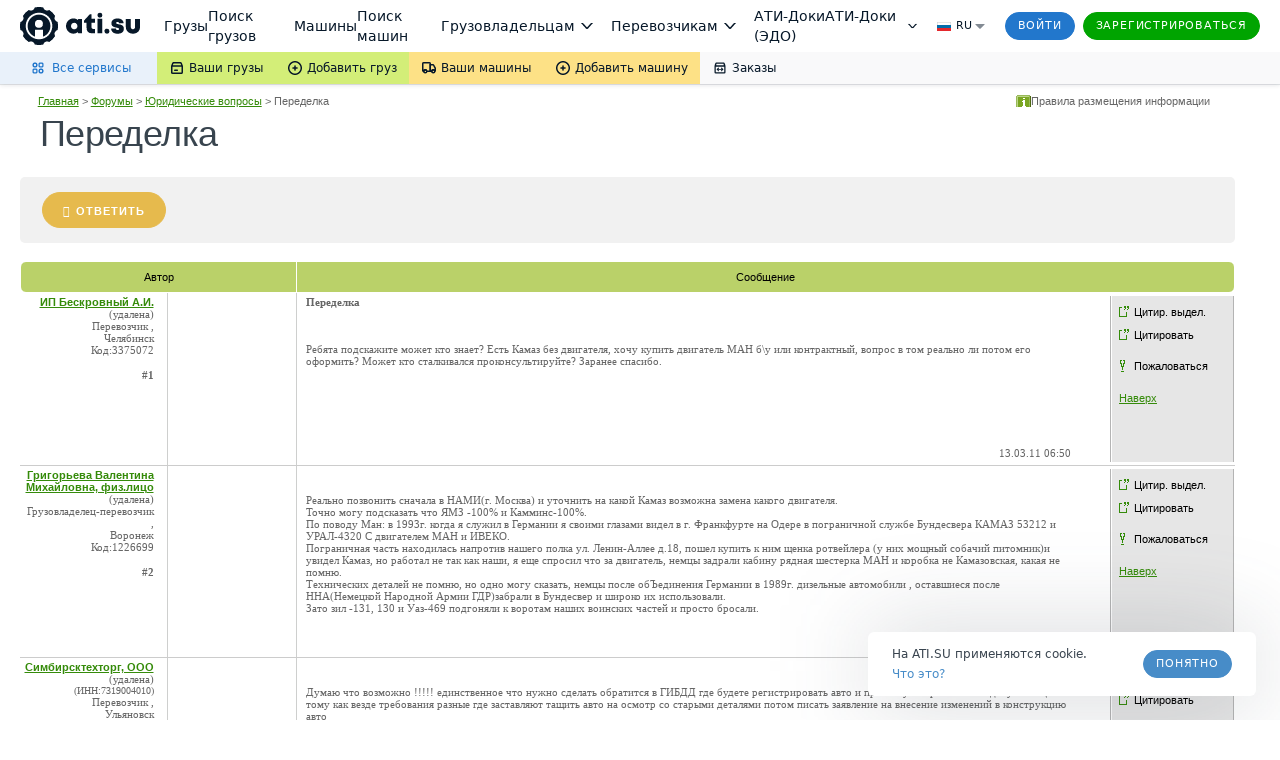

--- FILE ---
content_type: text/html; charset=utf-8
request_url: https://forums.ati.su/forum/Topic.aspx?forumid=1030&topicid=32f41cb9-fcf5-e111-b327-00259038ec35
body_size: 71312
content:


<!DOCTYPE html PUBLIC "-//W3C//DTD XHTML 1.0 Transitional//EN" "http://www.w3.org/TR/xhtml1/DTD/xhtml1-transitional.dtd">
<html xmlns="http://www.w3.org/1999/xhtml" prefix="ya: http://webmaster.yandex.ru/vocabularies/ og: ogp.me/ns#">
<head id="ctl00_ctl00_head1"><script>window.dataLayer = window.dataLayer || []; function gtag() { dataLayer.push(arguments) } gtag('js', new Date()); gtag('config', 'UA-224067-1');</script><script async src="https://www.googletagmanager.com/gtm.js?id=GTM-NW2K5W"></script><link rel="canonical" href="http://forums.ati.su/Forum/Topic.aspx?forumid=1030&amp;topicid=32f41cb9-fcf5-e111-b327-00259038ec35" /><meta http-equiv="X-UA-Compatible" content="IE=edge" /><title>
	Переделка | ATI.SU
</title><meta name="title" content="Переделка | тема форума ATI.SU" /><meta name="description" content="Тема Переделка на форуме Юридические вопросы, последнее сообщение в теме — 28.03.2011 19:51, новости и обсуждения грузоперевозок на форуме ATI.SU" /><meta name="verify-v1" content="l4TAfAdm34YriE8Y4Q12eovOv3DOgByqsQX21IUqo7c=" /><meta name="yandex-verification" content="b9264ebc77b2bd6c" /><meta charset="utf-8" /><meta id="ctl00_ctl00_google_site_verification" name="google-site-verification" content="vBELTiX3pT94xvWei473g2nfgld14GFbI4g2nF5sIn4" />
<meta property="og:title" content="Переделка | тема форума ATI.SU" />
<meta property="og:type" content="article" />
<meta property="og:url" content="http://forums.ati.su/forum/Topic.aspx?forumid=1030&topicid=32f41cb9-fcf5-e111-b327-00259038ec35" />
<meta property="og:image" content="https://files.ati.su/images/opengraph/forums-h.png" />
<meta property="og:image:width" content="400" />
<meta property="og:image:height" content="300" />
<meta property="og:site_name" content="FORUMS.ATI.SU – Профессиональный форум грузоперевозок ATI.SU" />
<meta property="og:description" content="Тема Переделка на форуме Юридические вопросы, последнее сообщение в теме — 28.03.2011 19:51, новости и обсуждения грузоперевозок на форуме ATI.SU" />

    
    <script>!function(){!function(t,e,a,n,o){t[n]=t[n]||[],t[n].push({"gtm.start":(new Date).getTime(),event:"gtm.js"});var r=e.getElementsByTagName(a)[0],c=e.createElement(a);c.async=!0,c.src="//www.googletagmanager.com/gtm.js?id=GTM-NW2K5W",r.parentNode.insertBefore(c,r)}(window,document,"script","dataLayer");var t=window.dataLayer.push;function e(t,e,a){var n="/gw/datalake_front_receiver/v1/send_activity",o={actions:[{action:t,product:e}]};a&&a.actDate&&(o.actions[0].act_date=a.actDate),a&&"popupsUpdate"===a.type&&(n="/gw/datalake_front_receiver/v1/send_popup_action",o={action:t,product:e},a&&a.actDate&&(o.act_date=a.actDate));try{var r=new Blob([JSON.stringify(o)],{type:"application/json; charset=UTF-8"});navigator.sendBeacon(n,r)}catch(t){console.log("sendBeacon error",t)}}window.dataLayer.push=function(){var a=[].slice.call(arguments);return a.length>0&&a[0]&&void 0!==a[0].event&&void 0!==a[0].product&&window.atiUser&&window.atiUser.is_user&&e(a[0].event,a[0].product,a[0].options||{}),t.apply(this,a)}}();
</script>
    <meta name="referrer" content="origin"><link rel="preconnect" href="//files.ati.su"><link rel="icon" href="https://files.ati.su/static/shared/meta/favicons/ati-logo-icon.ico" sizes="32x32"><link rel="icon" href="https://files.ati.su/static/shared/meta/favicons/ati-logo-icon.svg" type="image/svg+xml"><link rel="apple-touch-icon" href="https://files.ati.su/static/shared/meta/favicons/180x180-ios.png"><!-- 180×180 --><meta name="msapplication-TileColor" content="#ffffff"><meta name="msapplication-TileImage" content="https://files.ati.su/static/shared/meta/favicons/144x144-win.png"><link rel="manifest" href="https://files.ati.su/static/shared/meta/site.webmanifest"><script>window.atiUser = { is_user: false, noad: true, selectedCulture: "ru", acceptLanguage: "ru" }
window.atiEnv = { baseDomain: "ati.su", env: "production" };
;</script>
<script>window.atiEnv = { baseDomain: "ati.su", env: "production" };</script>
<link href="//files.ati.su/cached/31536000/glaze-css/glaze.css?v=20251203120404" rel="stylesheet" />
<script>
  window.addEventListener("load", function () {
    console.log(`%cglaze v.${"2025-12-3"}-${"master"}`, "color: rgb(102, 153, 0)");
    window.__APPS__ = window.__APPS__ || {};
    window.__APPS__["glaze"] = {
      date: "2025-12-3",
      branch: "master",
      commit: "338a7eb1",
    };
  });
</script>
<script crossorigin="anonymous" src="https://files.ati.su/polyfill/v3/polyfill.min.js?features=es5%2CrequestAnimationFrame%2Ces2015%2Cfetch%2CString.prototype.replaceAll%2CObject.fromEntries%2CPromise.allSettled&flags=gated"></script><script src="https://files.ati.su/bundles/vendor/@sentry/browser/6.1.0/bundle.tracing.min.js"></script>

<script type='text/javascript' charset="utf-8" src="//files.ati.su/static/errno/errno-index.js" ></script>
<script>!function(){function e(e,t){(null==t||t>e.length)&&(t=e.length);for(var n=0,i=new Array(t);n<t;n++)i[n]=e[n];return i}var t=null;function n(e){var t;if(t=e?{is_user:!0,is_paid_user:!!e.is_paid_user,profile:e}:{is_user:!1,is_paid_user:!1,profile:null},window.atiUser)for(var n in t)window.atiUser[n]&&(window.atiUser[n]=t[n]);else for(var i in window.atiUser={acceptLanguage:"ru",selectedCulture:"ru"},t)window.atiUser[i]=t[i]}var i=function(e){var t=document.cookie&&document.cookie.match(new RegExp("(?:^|; )"+e.replace(/([\\.$?*|{}\\(\\)\\[\]\\\\/\\+^])/g,"\\$1")+"=([^;]*)"));return t?decodeURIComponent(t[1]):void 0};function o(e,t,n){if("undefined"!=typeof document){var i=(n=n||{}).expires;"number"==typeof i&&i&&(n.expires=new Date(Date.now()+864e5*i).toUTCString()),i&&i.toUTCString&&(n.expires=i.toUTCString()),t=encodeURIComponent(t);for(var o=(e=encodeURIComponent(e).replace(/%(2[346BF]|3[AC-F]|40|5[BDE]|60|7[BCD])/g,decodeURIComponent))+"="+t,r=Object.keys(n),a=0;a<r.length;a++){var s=r[a];o+="; "+s;var l=n[s];!0!==l&&(o+="="+l)}document.cookie=o}}function r(){var e="ru";return window.atiUser&&window.atiUser.acceptLanguage&&(e=window.atiUser.acceptLanguage),e.split(",").map(function(e){var t=e.split(";");return{code:t[0],quality:t[1]?+t[1].split("=")[1]:1}}).sort(function(e,t){return t.quality-e.quality}).map(function(e){return e.code})}var a=null,s=[];function l(e){var t=typeof e,n="string"===t&&Boolean(e.trim()),i=e&&"object"===t&&!Array.isArray(e);if(!n&&!i)return console.warn("AtiGlobalNotifications: Invalid message type. Expected string or object, got:",t),null;var o=n?{content:e,type:"error"}:e,r={id:o.id||"msg_"+Date.now()+"_"+Math.random().toString(36).substr(2,9),type:o.type||"error",content:o.content,onShow:o.onShow,onClose:o.onClose,delay:o.delay,className:o.className,showOnTop:o.showOnTop,zIndex:o.zIndex};if(a)try{return a(r),r.id}catch(e){console.error("AtiGlobalNotifications: Error in notification handler:",e)}return s.push(r),null}window.AtiGlobalNotifications={register:function(e){return"function"!=typeof e?(console.error("AtiGlobalNotifications: Invalid handler provided to register"),window.AtiGlobalNotifications):(a=e,s.forEach(function(e){l(e)}),s.length=0,window.AtiGlobalNotifications)},unregister:function(){return a=null,window.AtiGlobalNotifications},showMessage:l},window.AtiUserData_AppSettings=window.AtiUserData_AppSettings||{},window.AtiUserData_AppSettings.getProfileInfo=function(e){return t||(!window.atiUser||e&&e.isForced?(t||(t=fetch("/webapi/profile/v1/profile",{credentials:"include"}).then(function(e){return e.json().catch(function(){throw e})}).then(function(e){return n(e),t=null,e}).catch(function(e){void 0===e&&(e={});var i=null;throw 401===e.status&&(i={unauthorized:!0},n(null)),t=null,i})),t):window.atiUser.is_user?Promise.resolve(window.atiUser.profile):Promise.reject({unauthorized:!0}))},window.getSelectedCulture=function(){var e="ru";return window.atiUser&&window.atiUser.selectedCulture&&(e=window.atiUser.selectedCulture),e},window.getSupportedCulture=function(t){if(!t||!Array.isArray(t))return"ru";for(var n,i=function(t,n){var i="undefined"!=typeof Symbol&&t[Symbol.iterator]||t["@@iterator"];if(i)return(i=i.call(t)).next.bind(i);if(Array.isArray(t)||(i=function(t,n){if(t){if("string"==typeof t)return e(t,n);var i=Object.prototype.toString.call(t).slice(8,-1);return"Object"===i&&t.constructor&&(i=t.constructor.name),"Map"===i||"Set"===i?Array.from(t):"Arguments"===i||/^(?:Ui|I)nt(?:8|16|32)(?:Clamped)?Array$/.test(i)?e(t,n):void 0}}(t))){i&&(t=i);var o=0;return function(){return o>=t.length?{done:!0}:{done:!1,value:t[o++]}}}throw new TypeError("Invalid attempt to iterate non-iterable instance.\nIn order to be iterable, non-array objects must have a [Symbol.iterator]() method.")}(r());!(n=i()).done;){var o=n.value;if(t.includes(o))return o}return"ru"},window.getAcceptLanguages=r,window.setCulture=function(e){var t={expires:1825,domain:window.atiEnv.baseDomain,path:"/"};if(window.atiUser&&window.atiUser.is_user){var n=new XMLHttpRequest;n.open("PATCH","/webapi/firms/v1.0/firms/contacts/language",!0),n.withCredentials=!0,n.setRequestHeader("Content-Type","application/json"),n.send(JSON.stringify(e)),n.onload=function(){200===n.status&&(o("uicult","ru"===e?"ru-RU":"en-US",t),o("uicult2",e,t),window.location.reload())}}else o("uicult","ru"===e?"ru-RU":"en-US",t),o("uicult2",e,t),window.location.reload()},window.setMark=function(e){var t=e.infoId,n=e.badgeId,i=e.name,o=e.erid,r=e.inn,a=e.badge,s=e.setRelative,l=void 0===s||s,d="/f/static/front-files/badges/"+a+".svg",u="/f/static/front-files/badges/"+a+"-hover.svg",c="/f/static/front-files/texts/",p=document.getElementById(t);if(p){l&&(p.style.position="relative");var f=p.querySelectorAll(".mark-info#"+t+n);f.forEach(function(e){e.parentNode&&e.parentNode.removeChild(f[0])});var w=document.createElement("div");w.innerHTML='\n      <div style="display: flex; align-items: center; flex-direction: column; max-width: 100%">\n        <div style="margin-bottom: 4px;"><img alt="" src="'+c+'title.svg" style="height: 9px; width: auto"/></div>\n        <div style="margin-bottom: 6px; text-align: center; display: flex; align-items: center; gap: 4px; flex-wrap: wrap; justify-content: center;">\n          '+i+', <div style="display: flex; align-items: center; gap: 4px;"><img alt="" src="'+c+'text-1.svg" style="height: 8px; width: auto;"/> '+r+'</div>\n        </div>\n        <div style="display: flex; align-items: center; text-align: center; flex-wrap: wrap; justify-content: center; max-width: 100%;">\n          <img alt="" src="'+c+'text-2.svg" style="height: 8px; width: auto; margin: 0 4px 2px 0;"/>\n          <div class="glz-tooltip glz-is-position-top" style="max-width: 100%">\n            <span class="glz-link glz-is-small glz-is-primary" \n                  style="display: flex; flex-wrap: nowrap;"\n                  onclick="\n                    navigator.clipboard.writeText(\''+o+"');\n                    const tooltipEl = this.querySelector('.glz-tooltiptext');\n                    tooltipEl.style.opacity = '1';\n                    tooltipEl.style.visibility = 'visible';\n                    setTimeout(() => {\n                      tooltipEl.style.opacity = '0';\n                      tooltipEl.style.visibility = 'hidden';\n                    }, 2000);\n                  \"\n            >\n              <span style=\"max-width: 100%; overflow: hidden; word-wrap: break-word\">\n                "+o+' Скопировать\n              </span>\n              <span class="glz-tooltiptext" style="visibility: hidden; opacity: 0;">Скопировано</span>\n            </span>\n          </div>\n        </div>\n        <svg viewBox="0 0 12 12" height="12" fill-rule="evenodd" fill="var(--glz-color-neutral-tone-5)" fill-opacity="0.4"\n             style="position: absolute; right: 10px; top: 10px; cursor: pointer; height: 12px; width: 12px; margin: 0; transition: 0.3s"\n             onmouseover="this.style.fillOpacity=\'1\';" onmouseout="this.style.fillOpacity=\'0.4\';"\n             onclick="this.parentNode.parentNode.style.display=\'none\';"\n        >\n          <use href="#ic_close"></use>\n        </svg>\n      </div>\n    ',w.style.position="absolute",w.style.top="0",w.style.left="0",w.style.background="var(--glz-color-neutral-tone-0)",w.style.fontSize="11px",w.style.lineHeight="12px",w.style.letterSpacing="-0.3px",w.style.height="100%",w.style.width="100%",w.style.display="none",w.style.alignItems="center",w.style.justifyContent="center",w.style.padding="8px",w.style.boxSizing="border-box",w.style.zIndex="9998",w.classList.add("mark-info"),w.id=""+t+n,w.onclick=function(e){e.preventDefault(),e.stopPropagation()},p.insertBefore(w,p.firstChild);var y=document.getElementById(n);if(y){y.innerHTML='<img alt="" src="'+d+'"/>';var g=y.querySelector("img");g.style.cursor="pointer",g.style.height="16px",g.style.width="auto",g.style.margin="0",g.onmouseenter=function(){g.src=u},g.onmouseleave=function(){g.src=d},g.onclick=function(e){e.preventDefault(),w.style.display="flex",e.stopPropagation()}}}};var d=new XMLHttpRequest;d.open("GET","/f/static/ui/assets/_sprite.svg",!0),d.send();var u="",c="",p="";function f(){c.innerHTML=u,(p=c.querySelector("svg")).style.height="0",p.style.width="0"}d.onload=function(){200===d.status?d.response.includes("<svg")&&d.response.includes("<symbol")?(u=d.response,c&&f()):console.error("Icons loading error: Invalid icons sprite loaded"):console.error("Icons loading error (code "+d.status+"): "+d.statusText)},window.addEventListener("DOMContentLoaded",function(){if(!document.body.dataset.theme){document.body.dataset.theme="old-theme";var e=document.querySelector("[data-app='header']");e&&(e.dataset.theme="default-theme")}c=document.createElement("div"),document.body.insertBefore(c,document.body.firstChild),c.id="icons-sprite",c.style.height="0",c.style.width="0",u&&f()}),document.addEventListener("DOMContentLoaded",function(e){var t=function(){var e=window.navigator.userAgent,t=window.navigator.platform,n="";return-1!==["iPhone","iPad","iPod"].indexOf(t)?n="iOS":-1!==e.indexOf("Android")&&-1===["Win32","Win64","Windows","WinCE"].indexOf(t)&&(n="Android"),n}();t&&(document.getElementsByTagName("body")[0].className+="iOS"===t?" ios-platform":"Android"===t&&" android-platform"),function(){if(!i("uicult2")){var e=window.atiEnv.baseDomain,t=i("uicult");o("uicult2",t?{"en-US":"en","ru-RU":"ru"}[t]:"ru",{expires:1825,domain:e,path:"/"}),"en-US"===t&&window.location.reload()}}()})}();
</script><script>!function(){var e=window?function(){if("undefined"!=typeof window)return window.atiEnv?window.atiEnv.baseDomain:window.location&&window.location.hostname.split(".").slice(-2).join(".")}():"ati.su",n="https://"+e,t="//"+e+"/bus.html";if(document.getElementsByTagName("body").length)r();else var o=setInterval(function(){document.getElementsByTagName("body").length&&(r(),clearInterval(o))},70);function r(){var e=document.createElement("iframe");e.onload=function(){window.isLsSharingReady=!0},e.id="storage-master",e.style="display: none",e.title="bus storage master",e.src=t,document.getElementsByTagName("body")[0].appendChild(e)}function a(e){try{var n;window.isLsSharingReady?e():n=setInterval(function(){try{window.isLsSharingReady&&(clearInterval(n),e())}catch(e){console.log("Dominatrix error",e)}},50)}catch(e){console.log("Dominatrix error",e)}}window.publishToEventBus=function(e){return new Promise(function(t,o){e?e.body||e.subject?"body"in e?e.subject?a(function(){document.getElementById("storage-master").contentWindow.postMessage(JSON.stringify({action:"publish",subject:e.subject,destination:e.destination||"all",tabId:e.tabId||"undefined",isForMaster:e.isForMaster||!1,body:e.body}),n),t(!0)}):o(new Error("publishToEventBus promise error: params do not contain subject")):o(new Error("publishToEventBus promise error: params do not contain body")):o(new Error("publishToEventBus promise error: params do not contain body and subject fields")):o(new Error("publishToEventBus promise error: arguments do not contain params"))})},window.listenEventBus=function(e,t){return new Promise(function(o,r){t?e?a(function(){document.getElementById("storage-master").contentWindow.postMessage(JSON.stringify({action:"listenEventBus",subscriberId:e}),n),window.addEventListener("message",function(n){var o;try{o=JSON.parse(n.data)}catch(e){return}"eventBusMessage"===o.action&&(e&&o.subscriberId!==e&&(o.subscriberId||"thisTab"!==o.destination&&"all"!==o.destination)||t(o))}),o(!0)}):r(new Error("listenEventBus promise error: arguments do not contain unique subscriber id")):r(new Error("listenEventBus promise error: arguments do not contain receiver function"))})},window.subscribeToTabGroup=function(e,t,o,r,i,s){return new Promise(function(u,c){e?t?a(function(){var a=document.getElementById("storage-master").contentWindow;a.postMessage(JSON.stringify({action:"subscribeToTabGroup",tabId:e,group:t}),n);var c=!1,d=!1;window.addEventListener("message",function(u){var m;try{m=JSON.parse(u.data)}catch(e){return}m.tabId===e&&m.group===t&&("ping"===m.action?a.postMessage(JSON.stringify({action:"pong",tabId:e,group:t}),n):"channelAlreadyHaveMaster"===m.action?m.master===e?o&&o():(c=!0,r&&r()):"setGroupMaster"===m.action&&(m.master===e&&(d||(d=!0,o&&o()),c&&(c=!1,s&&s())),m.master!==e&&(d&&(d=!1,i&&i()),c||(c=!0,r&&r()))))}),u(!0)}):c(new Error("subscribeToTabGroup promise error: arguments do not contain groupName")):c(new Error("subscribeToTabGroup promise error: arguments do not contain tabId"))})},window.getStoredValue=function(e,t){return new Promise(function(o,r){e?t?a(function(){document.getElementById("storage-master").contentWindow.postMessage(JSON.stringify({action:"getValue",key:e}),n),window.addEventListener("message",function n(o){var r;try{r=JSON.parse(o.data)}catch(e){return}"returnValue"===r.action&&r.key===e&&(t({key:r.key,value:r.body}),window.removeEventListener("message",n))}),o(!0)}):r(new Error("getStoredValue promise error: params do not contain callback")):r(new Error("getStoredValue promise error: params do not contain valueName"))})},window.putValue=function(e,t){return new Promise(function(o,r){e?void 0!==t?a(function(){document.getElementById("storage-master").contentWindow.postMessage(JSON.stringify({action:"put",data:{key:e,value:t}}),n),o(!0)}):r(new Error("putValueToStore promise error: value cannot be undefined")):r(new Error("putValueToStore promise error: params do not contain name"))})},window.subscribeToValue=function(e,t){return new Promise(function(o,r){e?t?a(function(){document.getElementById("storage-master").contentWindow.postMessage(JSON.stringify({action:"subscribe",data:{key:e}}),n),window.addEventListener("message",function(n){var o;try{o=JSON.parse(n.data)}catch(e){return}"changeEvent"===o.action&&o.data.key===e&&t({key:o.data.key,value:o.data.value})}),o(!0)}):r(new Error("subscribeToValue promise error: params do not contain receiver")):r(new Error("subscribeToValue promise error: params do not contain valueName"))})}}();
</script>



<link href="/f/bundles/su/themes-all.158.273.css" rel="stylesheet"/><link href="/Content/AjaxControlToolkit/Styles/AtiAjaxBundle" rel="stylesheet" /><link href="/f/bundles/su/theme.158.273.css" rel="stylesheet"/><link href="/f/bundles/elements.158.273.css" rel="stylesheet"/><link href="/f/bundles/boards.158.273.css" rel="stylesheet"/><link href="/f/bundles/shared-controls.158.273.css" rel="stylesheet"/><link href="/f/bundles/head-logo.158.273.css" rel="stylesheet"/><link href="/f/bundles/autopark-icon.158.273.css" rel="stylesheet"/><link href="/f/bundles/reputation-signal-icon.158.273.css" rel="stylesheet"/><link href="/f/bundles/orders-icon.158.273.css" rel="stylesheet"/><link href="/f/bundles/defendantMsg.158.273.css" rel="stylesheet"/><link href="/f/bundles/forum/bread-crumbs-override.158.273.css" rel="stylesheet"/><link href="/f/bundles/forum/create-message.158.273.css" rel="stylesheet"/><link href="/f/bundles/footer.158.273.css" rel="stylesheet"/></head>
<body id="ctl00_ctl00_masterBody" class="ati-web-base footer-responsive-off UnmarginedBody">
   
    

<iframe id="login-iframe" style="position: fixed; top: 0px; left: 0px; display: none; z-index: 10001;" height="100%" frameborder="0" scrolling="no" width="100%" src=""></iframe>

<script type="text/javascript">
    var idAtiSuBaseUrl = "https://id.ati.su/";
    var newRegistrationPageUrl = "https://id.ati.su/register";
    var isAutotrust = "false" === "true";

    function receiveMessage(event) {
        if (event.data === "user.logged.out") {
            document.querySelector("#login-iframe").style.display = "none";
            LoginPopup._inLogin = false;
        } else if (event.data === "user.logged.in") {
            document.querySelector("#login-iframe").style.display = "none";
            
            if (LoginPopup.LoggedInHandler) {
                LoginPopup.LoggedInHandler();
            } else {
                window.location.reload();
            }
        } else if (event.data === "redirect.register") {
            document.querySelector("#login-iframe").style.display = "none";
            LoginPopup.RedirectToNewRegistrationPage();
        }
    };

    window.addEventListener("message", receiveMessage, false);
</script>        
    
    <noscript>
        <span class="disabled-js-message"><b>ВНИМАНИЕ!</b> Отключена поддержка JavaScript. Корректная работа сайта невозможна! <a href='/Documents/HTMLDocs/FAQ/Tech_podderzka/JavaScript.htm'>подробнее</a></span>
    </noscript> 
    <form name="aspnetForm" method="post" action="./Topic.aspx?forumid=1030&amp;topicid=32f41cb9-fcf5-e111-b327-00259038ec35" onsubmit="javascript:return WebForm_OnSubmit();" id="aspnetForm" class="responsiveForm">
<div>
<input type="hidden" name="__EVENTTARGET" id="__EVENTTARGET" value="" />
<input type="hidden" name="__EVENTARGUMENT" id="__EVENTARGUMENT" value="" />
<input type="hidden" name="__LASTFOCUS" id="__LASTFOCUS" value="" />
<input type="hidden" name="__VIEWSTATE" id="__VIEWSTATE" value="KrtoB4ACijViu2dx+YNqhy/Q2Bgl4d+Dz4M0YJKe+vIXOvNHwsPw7WK9q2TX0EvoU70ltyhVRbSrDp+gMyxFhFwVWs0LgzQ0MUGn4Es7mhmgmnULTC9x4BKRstoHQKvsLL2CZuMOhEFZE7G5XeiRSGasOBQAhAhOiULOJMzuCQXCzvkWDP0sHZLjU0C/vbyj15Bnd6tuYYwEUXjEyAXX2wCkg1YLIIy1XfBL3dmgn573XABRFgD4Sp6KZ9kWD4EYuW4jUKTPBQmSDOcSE7KcCSa9qM39KBTVC+ZsDajr3xk06CINZNezekkw1hLtUQZY69uoLD657WyhX07Aqu/DdVZY72yPUmkBeK3kh5ovWfyb6gNmdgeqyHYghDJkpDhn/i3ADM9/f8lLYYA6DknZmrj+M5bOlddmDuVs8/a+78X3DwTT6mDaUfc7n0XFoUJ8AFhkrVDAYIS8d3zu8f9oAWcDQjh8/HthLBNVOqQDiK9NbEh1+3n2ARxwyuUVS9ucqYDKaUyGVwtbxlgUogvrSin12B6DRyX0di2YQmY8/6cRNoaIWtRlM/Go0fqjcSvi2wtELSOmMYSOMZtXgdxuv2IiCvA3nHHA5QKin9AiVDcAkTj3RTDzxncAUdmP3BaUdoZM2ssmMDG21N/7wd8EMNBh3eXdllYOd7i10GflHS+Ef42xLdmJEIAQTWFcPq/uCxfKHDLXNT7vxRVIOPGczaMeWCFneHGIPZGEknp6XTZD3SCYwIrL5ECrHCF1pbk7ttWDb1K+KxwA8aRdkAZBhrnRGWLCGaevkWsYIh2fDwB2NhnlOsDPDpe17Xxma22XfWUKnQgQQANu6PPvk6jZ9vDTl/xd/KBzHMCK41Mk1y49tQO2Rx2g1cv6ZPgDoDxDJX7NDmnDc+bXNZneZFyi17I46KQn6Kutt1W3dsvpWJWyGTlAYOKyNSjs2NsPx/tGnB21rvdf8Mt89T6WY7/QF4s4uXTLWXf/3N/AtVrpE72rG3KYZ9Uk1ZOdJAb+97FbxUuO0GGR6QbQGVRU/gzMdG/UOok9XMuhtaleSBE4i4SzBfU8SUMlqBnfpAj1GcZ5f8TtbL0J0Cfr+RxE0Uq08m+mnhnTVeX7n/qbbIVFd2iAr485TtOfpyn3nT9qtGZ+q/[base64]/qJQFi26iOu5lXcTIyEcHhTU3ChhsQOTPbhwDIaQMQfcya+oKfkKkLbVA57MYiweT8/SNZ7Po5wiBazm1gyzsNkjLmb/ixsJ270NOp3vN/fb+FIBS29DDEIsFMeVnZzwzE7hSB82sEtebT6MSZb5NmwR5ESlZnWwiHw5YZEA3siCQ5g8Q9wyFHzFIWqA5CNjIm39NU0OhpY6RxCUbAU4wEjzuOg4//oq36f+ydRNV6yK6LBHSwvHwc0ulrMhX8kb9TcvtfD4CXduBwUc/eBcUwXxW8HUj8tqki1uqnODxZNANUpxjmgZ49j6dlm4tBuC6JW+8Wfxy8e0dyXN6zTUVMZPSRcA0/U2RFFFhBnclVXtqICmXBaAFiwyCnCCP2OVQ5/TwaJdkAFCXMUnOkFXUQgYb92S6d7Qp7bdn4VYahS75dm5OqLGY5eRL8qOEmORXT2wPCedAeU/T+eUT4tG1pJg5HALa/kOTW3I33b8Ye6YT6MIXKcj07mmS9MtGVGegB9wWXt2Lj1h+B9yP1bMKcogUVIboBHBm89o7ZYWl29OS9zj9SqFmO6zx+xbptg9VDraWt/C6JlGWOZiqpw+3EhqFHXS/IbDb87Z4TEMRoR7meNihatfmWFueSqykwak8Lq5tNzsWcJonfkqXJVWGKDIu8XKXd81N/EUOTue9rOrt4bK0MDkz48BfRas9RgaQRuih+wtV1gM7MoVWEBZ7sM3D84FhKNIwc6Gwey4YFa0uadHB3w8Qs5pD3chn32EJ1NI/xBu70WL0kbPboqWn+mLlE8/QSVg50BhahXRfJFIUMaMl5cf4FZrMYwoxcMazO1bFOcjU64omyznaaLTyuWw6LkS9vvziPPv2mxFRreduZjlaVDNvvvOZdkQYEXlhngOj25ya4jdxoKnfN6hbPAMRpiQySKmzl0Rh4DiIPd8ad9T0Fv+baCl3jdsHttu98rmB/[base64]/00+u+ptEuUchLrH5ztJ6Ub59MoHYgtiU3PGk8Dgx0/sQf/DmqZ8rTbZ6QzDMLOnmH9UDrDdaSteka6/nuenXTQ7VTgTu9nClNaesFCTmeviApaZ0uPS2WX1wyVwTZnTUk3HvciacA85z0QtWzmuzHjREcp/5eCimq4Z3OSkYpJDhaCzU8e0rS2aKmpF9S1ibx3UDEhqWinNwAC+0sMaRyNM+wpVUZm3trQW7Ny+s7i2S/oN2YmNso26v7QmKQTQ5Q1V1rjast0Vw9pvOIhiJVRkB5PbLvKFtNhrXeo+3vuzOQ+Oni1JF/AhWlXlbcjSPELz88xHidG20v3KPcimJ5b/IAfMTFDkTWZdwow3gvXRsveZWNU+q1/Ux97WyDvYTTZBRNnJ9cWUk1wZZocMa4cWQQWl0udWmeI/J7IeunWi46OUTGYBbwVw4XVS7JXJSscOnv3mi1NI2wrWMoiXb750JPLS1cPiRw0dmIQOxW1kohA2qmntPsg/5qGBWYkCxXcDzCYvty0xPFragVhoaAv1nuni0H5iPfzxXXdPi7xMIZtYdmZLBXEc46rhqnTLDClq/WfoP/i4ydGbz9L7/BVtAmK9vPZ+nk8jXKvEIwH0kxnfKobDfSY67qUXh5b5xL/mI1Kg127PIA4LlkN2iXUVwrNaCEp/avy4dxpzsYUC215kW68sAUHxPhtCCTXINI4f7MeZuIXnlc+dsLLfc74sPfV2DTjdvUaY9MS/0MI2ZkuiO+zetQq9YMPQ+mWcGeJBTvyqOVcgl6DLxC8OEgoGn1Llm02XGnq0T2XpNNkzd1ChGEKek9/hmRM1SvchUEs+ivFQ+NIPO7Jw7CXiHY8+CWhgVo+24Vr6oO4h1d5f87mqCrghmGbbWo/x3JdV46FpizwcCdZ7Klk20JUnN0g/JyRPuxjfrAND1z5E9rA2S4R8BtpLYKFz8EhMsiL5nqi7OW4pesh9x9Jk+C1NbFmjkBvHgUc4JXu9f8SpoUNTLDUeLRXESveEXW9M6rCaayCl81scGC49/1ZD2GkS5FVg+DZs2RRnHvW7gVX9Lo6mxSg6iZbuhbDzGZJyVhEqz5JiPc51TX+IQQVNozLCvU42AnZ8n4WiijJOyo/YuHQ2RNLPBS/QxMN36QxrJXtqfOy2wI7KYG1dAik5BCIa8RwYb7zIK7r/S/00RXO/JeZaZIBtX400gm8Gj9YEvWlLNJBzytTNOoM2Cgs2Vn/OpbXzAxfH8KlpHrQunSY8fQ3rkqHAkgvtMbZDZLNKxZ4vbtMaHoXyMAZ1tW5TcOoeYYmwIb7D+dUJfMlLKw9SWelZxPtwMYn5irQsG6OyZZu9OnX/1xSbOl7Hhp3mDrbw9lRrIKSUTUuEkyOPCudSKXSWmeim7MrCSxyQQ9IY4MFXBd53vZyWyeHQ4FLmeBNGFs2ImJNi1/7BcYpJEw38fa8/4q/Xfa6BckWtWilR+r1SfBaieDONUR3uZSoNK0y2Hog+qnGLmOPITzVgebqjVQBQowALekjo+X6cSnlMWLn/jXRMxXyVP3olxU3BXRPLYWNkHVSRpxq8+3fEaVrrltfbTkaNOQZKjzusq3Ey8IEomEdx9Rf6Vo7UmSWPDB/TnTEK/t8YHbbuQ/ggt/fivtOJjiyv9SO2K6AcQZiVNszAvC0XkjWy3Q4kiE3gsZ70oSpFmfIY9uG2bNwi6wl2fLVvoMq2uDcemZHfZF7foLIf4Hay3kZMXfA5TCuETt9mtaSZcx0HYawjtSvw/dvMmZveSG7nw0AfiaROd0pntBgkDrpV8XqzXrhQOrG1BxMLdPHio4mJUAXjLLSBG+pwyIY5pGiP2/EuQeY4bCxc0U6MZ1kRDTUbjLiYa8K2FE0rYTvnSf3U7zZyzJq4rSAyfLUEGr8qqiQLYyL0xbSLEfn1kTXx8z/jTXc0uubkND12aK4WkE6jhqIlETC0KkNBIMqsd1CPx4FsFjiPRzrt5PGStkOsovCCisBrb1wZNAYuYMqhkEjQ1BdfEWewEeQNBm+GRaIyW2h8WNW6/u1LHX7/FbgPsiyIoWkGRGjreWdsYBQEXQtcP0YQycTps5GWxYTqU0eiNYF5QgPEg2f+70JQjjHUwVjVKw8Tz5Y0c6w72WtEzzrcI8Ezscwq0DIWiycZzRwPTA4iWdZG5QSxnlT9EVaez1J1ZVWU9bXWEmUjcpw+hLOh6bKoFG1XnJt27AFv9Yx/AbDiax4l9gB3rZG4maJXgQpivQYwG43obR9xpJAbipTrXMiS3Vh92+snsw+GbNYdpkaD2RU4CDwd9+/vLRtr4rBhKJWS3X/RvO956+xGOcgb3wUKaum0ndwxtpHRKRWTz+2yE9D+9SiAjlrbe2QfIwzjjCzX03IKcDCevplMxPWNYB4jKe1mSNWEjHqeoIlIm13PKO7AfISAxksa164jnzGjN/wRb5R5v+G1QGY70LbWglvmXl18ONHIYSd4sOoy8tfozpBV6gHmJlS7xl32Bx8qGvJ30/R21CX/MP7+szmvUuCS8THzBjK157W00Qr3MEXB6sgseSnJoIks9Vu4QUj265sWptk/Oq7kFYxui3pho94/QgWvKOlxpXZ5w2r67FJRus6rfiQZqzZZ3jTY+XQfZwwBcrTb8BsimDztLWlNRKE5NzO9IpB5Dh5lJrOnzIgnJfLIrj8JYavLPwtUv/vsT9YLyNdajdmRpArlDyMpwW8tK4yqsQ/xeQYu/HmKAKoqgUS1xSYW4xJJq9cueAQpq7WqotEa87yDMvC7DkIy1wqryihFHwRY8xI7O6KTDWnDzyh4IqiMw/OSa8fndEsDbhpb4plqqnydmkfRTIAerJ8GL9g1QlrcMufP2WBe59DtLKNMyLbbeyZFRRvLZ9DCN/6FjxSSiWO8gTyCar2tTUh8UIzi8thi8tKPSKbYAWTeOtbluJ35DsJtqmS61jSiQtC5KnG3Dg3l6RFVqi8r/vCGNmfv4y1Gf7BuSY+EvkXa7s6hSC8sxepnnY5DQJdVoKnovfGnnD4QvomWwYb75WKLHSMEi+TXMlxXZHmosE8gfqFCq7OWylLUiDlhUft81c2zJU4PShvQuadhYOb1kGpw+NSX3So/za9zHuD0Ko279eWTR/8OqhXW5mT8hPsKwGbEA7iOhYQvPDVRCVff2Z7DzqjIVnoLdEjLIM2rxVmz44oJumv8xfd+do/Hrh+PV9tZ3M9IZ1d6BPaqhCm/PzS9q8TOtTxd+k50KFJeSN5nBk+YvivjuTqyqrPHrAIyoFvV91jM3/[base64]/0OPvUnO1oXhhiy0iUncSM9Ghox3oVz3ydSd4mPIj+THfakp/[base64]/[base64]/[base64]/jhRSMvu8sPBzoDYTj2Q3Mv/196YGGuciaH8SHi1hoV06YiUErENq7uk3T73VwUHZvsNYNTrtPdRm3KerzrNTyx0ZAgapQ/Mmh7Hd4NNVSr2kXOgmy+YYXavjBEk9k9F28KwTkV424PwMWcetfjZmEb2u+WpxTKwY2XhQOwdDfw1g1ud4hAIuc3B/SeHDR8mfmbNZiWQXP6tH9GiVorpF3uu+c03cPpSIyLzINwzync3yLZL8m26NNP2XJ4PDyaXjkAlu6npiZPPDHFvjvYN59leCwvnG3EvWRVqNeLvf7kMxbHFO+Wx97WAQ/AhYIJQZhtw3y7BRkLp79sp10xZjEJN2J7pFXp4XT7y0GIUuwMVxynx6KxzkBQ2EOxc4PMs+27tdJ9nL3z7Hp9AKLMpu/iABAYZirFQjDDPI9QXkP2Mmnqfv49LWyae2W/2O3Mk3avrKd6Q3eNh9SQnkSRe02jrRk6Lb3xi2GuCT0eX0VTbA3XJsDkNUZnkfpaJ0JJdhuO5+ok5ytbgBNb5y9cYHSIK5s1AodCLGTzrGXCIr5lR3QK8Vrh9RYFY/[base64]/fPwh4WY0ILkggUeAaSTLLd12mstJj0eDldJHHefOODXT019MxPHTjVx4ADXSupPKq6zBjNKOPPB2wjf+V4b586noAc3TaT4c4oJCibJxhYufXAyrhRk6HivK/6tMg0ibTbL31Ww05uoOLqlph29fInuY0aOOHHV4VCuWBUUvEljsePCHnwp/7pmT1DzmP+2CDAeLXYwTpbZm0Cd7dCoDRSV8OQBoV/DnimUwD1vj3c9BL11uSFqtlWoRdpqzR2AyGKrdWxcOrpvlPslTptg6eolpukvKD7OTvS41ZrWzsVVXCNOnjVQBe2YcIs+HOJcEiJ/MZahTEEtgRsU0B5giUqM6ve5HPK1dYCzkwqMoRSkj0Nf0rET3yYt7heYluL/8uRpROi9amDIIK9wA80LyhJGcEu0g/HcdIX4GG3XR6vmuo4YQOgei93PjvpM3FdEm4rpOn1KknHNz9qdkeYYC/okZExH9Pn9Krw8eAyk/AHFdwYvkAw3m1rPKBkyPw/pPrQ423KeAvwilXG4mLMS57Q46YwSW3rV0SgicMsxq1dF2jDa3B7wAnHbQVgajqf9uP+4NER8Hdh9pbBjH/TWTN+Ew6tbenyanczXLrMdejNdeu2m9cPQ1zPO6RFolGUqHSPqLt02v9o5oq7Xv55VxmSY61XQ+fx2ANxrJQdBqJWmzuBL8z/QOROHI4xPjMCFDCuJCO6Oc9UTegeA3LqNyn9pd5k2dCqJfR3Dktv848PeNQFiYGSh0g/NZSBttVCBiR/rpMJ4FH2TlE69pubM6v1yoTfuGfrK1R015L61qUB9t/Ve/IuC6wdVJwiqOdvi5zy7DM8j2M+XdT5FDDwW7pJkLCZ050xWLDXYjOpYT9F9tBA8j+RtX5Ilpiy0uxLG7tgWWGv0PQxDgl9XL+hxhBZ5Qu8wr8EPjmTX0er5kVtcq8PHUqTShVzfFvzPBJXwAlx0SQhlGviYF/rehASLLwYsv285fh9+bx9ETqQYJWiFL8qKuFBqXoFFucBKdLG/wXyXD2POD2bRXNWkbuK56w96NWhLOsOjJ55OIGUJ8GiyHJHsDNBQQ0+RWe72y4A13TnlMtYHUNWg9SlGLouDOsCY21xxjRDFzd9IviJwVVWta23kHNCtjawga6UVC1+9YcjU8ULrBw+ry6Lr4C2SGhfgaF5Rk93Ib49FC36wf+C/HQGiX4IQGSblTYwGfsMPqQ9KU/fMBjZ53smLmnCbDjU1+SUXmuwYxHiQRuvKm2zKLL2Sk9//H+4Wx1R1G7nK8Te2mPAsp9o9smVzZqUXs5ztwcRlaJtQQdpJ/0vU7Dm/hn3QNuTrCGhRxgYHmFAlu0fC0ixR565llMH9cVn2IOBOhy/1lvcHo7Uf2i19I3AFboS3CWlAwjD0CUdVrb8Ef8a3uCguClqHPGRi+kah4/qtBRv05aEiHb08O4beq9fBsTVn1xgTir3rLFbHtzyYxHGQcgupcuvJgAVyDyckMzgLNzVd4QBIy/yFEF4JOiJBTnRDM8zR8ZUtyhBhePw6SEecnhoce9l7iyzU5ifOlQXnL/7gy5YQMZuWYBjAKFNJ+P5wvfTrZK1G+mGVVhianGnBVc9WFVNFdX6LavC/n+ejNRAP3x/AMsGkRGSxHVKWheh6riHMrQRi8SNOggW3UUDJW236+Lh4FaDOtNV8jOFGrZr+Y30FunyTdGlrei/SI0pHl2wfRiZs1VotWOseoASwOX22FZlLJwHQeRJI2pomdzLdhjIvccXcZSjkA9jy2BeLtD2cZ1cFLLig+DGIf7fBDJmSNvvBDXdmtpkY7XaWNLK6/qwPmoEVFkrDol6qfA0nCdMWmOPzBC9yoZ7S8D22tLWx/H45QhfKCKWLAfFr+emI2lwab6t7/Wi8ys8IYc9Xc9hn5mjBvYmpfCWhS0ICfPRqiLIpVytP5Wmii/S5YoSCaUGVqwgKPu2GASmqiYGzizilKKf8mCH3rlpeNARcjmzPc8/IkXj/OZCcnlpDrQ8mbjUS4hpOnKNGLdbv1Zf1DenOr66ybLOwR1sQUUcqYklti/JFHLPsJnsGxMy+6v2ARUBWM5sqXSy8nkuB0XcRAOHnF0+vwjwiLK+58LHqh/dnO1Wkc2r6AoyZXkWrFLphcNN2+Yp6IWAogQR2YAXPVW8r49NKAguTn48puPNBoXVXur4fnNZdEWDkQFeh58EnxGt7GTFkhJ8IoeG5z9K3uLd//lzh1U5yIAUcodoCsCu8EoF7CJMyUkiQ/[base64]/eQEfewRAXazSuh+KqaQG8u4GwQdH2rWHA+PzCohP13g/W39bAFIPna+VqCyRe+TAp8ipOhHGV4o6lyK2idjQENQql+JCKvicwcMyRhkac4R7MmGbmcG0VpDLf3Yzl0FE05IkQAGMkVMU4QY4/l/zyTqzC+QSbIuR8F7hcT/rjsKdfzSVSo8esoeBubt5VKUZXb7X/JJ1Q8X8c4DDYR0DZTPTvBb1odAa9ptLTie1Bj6+J0b4keTIBzQ6TjQjgKKZ5sgUeS3x0sbc69k04KaRJV0f1XL+rj8o2E33eAd3JXjVOmlnaYNoeFXoTcMl6mIH2Dg8ZFX7P+4VihA/[base64]/mgjXVv6HIa2KN49W2rxGCyTRJqAppCY0P3RcUgFrSf/JKpYnwnFMSQNvQMTrXcvnBd19L410LbJCvLZQOwpPazQgQEQvcIzU2vF+2bj0fvPsras1TZrET2PP3wBuRQ6hMKh11owZ/YnJoMh0+348Nj7nLu0tQv4ERSVhh7Nrm/UWM8zYViZxTy1EPgeJLbOH5F0uM5s81BCFeameg9A0WOp8aa7CkHqIiIkcPJIfiINihYsHjzyj35DQYptmKD7ljdCQwdN+RDsqna2pHE7/MHJiI2uuCo14tkeQzy4gsVp51l6ppUYuMPc6ntt3bJVtc7k9ISACFjb83MvP09le9lTXFCFGSAiIZ10iFhFVVvWHmaECru0Cf5PE2BUXp84TN3/YRwOYlFc9ANm74FVtKNEVdSvAuX0/WqcSiFKE+LaAGif18CnsOmwT8ltcC/r1HK6JfJIs0NQb7D/KiP6dposuLxMuV1M6LLjIc84pMPk6kzmGOlnhoQHF9uRKrT6OXMgGg9HMpEFTtyK3hyULTyOX4BTXJs9xG9u1iyGHwaplQ/vvSHFHMSTG5qPYI6JjXLvZNQVOfAfQsrcqLiIPO1MIM6u66HvKMcDU56+Vk9Gby8UIq4oV8vTV3hM38+ijCy2W5ctjsYcSO0redEnZssV35SPklXDLb8UmWjjIQCXbbBL9XuUuJe4+1Rx+MJNre4OOI/5RIt7hnKYW67gXUzUodT1wTmmMeUfK++3n/RZqlwUrWV2hKyPCCQJcJUD7vb/fQctIJPVa5cdLnkncoCP8BxbPd+M1FceQv/XUIq1Ih7flNbRHqq+8Q04FEFl04mFv8FBB6wAvL8ew0efv2BXZLu4tG4nmikPrKSin99pfIVFRGuMY/sUF86Yxx+waSRcA9kZ3ii6jGooEukUV3sGim26UsxjIjrOOpCOZXdRbbMY+v3L+U5VwE5L7VYjk4NySBsAZW7KgglPQ8sWsL2qOyX8aeT21nAGu8O3p8MsQ/9z1c9c/aNx9vbgA6/8O3qdbY6R+LiUNmSLh3HZpq/vaniBotP4I+yboDivXwaRm/p0Wb5bhriyLRU0GIPmjDgj8T+CSTezwRBJDYRflXbMENpNeYfJOOEMF9eexdu5ZzD+mlTzyacHYYia2qe2nogcn6gJiuh47pcsZ7fJLig1h1AbL7wd2DreUuygIuWKP9J4rA6R/w/PwjneCky9QWkBV89uQvPlX7SciRjIP3DZeafgUx9k7pmLMSHYtGnNSFgPVyrdmE2X6XzBi1zjauO/rnaM/aIbmUI9urg5utdp2VvZz+tAlnL8d9BAThrDXcCCZtyq2AAYPXDD3l2U3vrfA7k+ON4IDw/wUgzKR8wFUD8G9IO6arXEPZUUpyeCeWVTcUuglK1ClmTjwqEbl5s2hgpRBiaxFqaRe2Gopfnhj4N7U2RdWXJJeVnFuCyJHxmsuBr2G/wyHzVqsskvWbxpcAO9PHOkcLPfc8ISqjpbCzchYvnJuoqSGCJ/f+jgqzrcFmKc65V+jOR1Mlw55k0+SiA3Br43uQpLG2dEJr8xygIgD/EGHHuZBEmPlYYbcgQ4CfhE35HFXnMFxrXqlCUR5GXXXaZHETHJvqybJlULFxlppEnmhVEILe4GZ6UXbg+oPcECXcoGEQ+zFz9mTIK1VPFI783FiJe9sU0FFfXVGaZD40TbCgNiZaBYP3gBqWfSUNDtNLZCeCW/MQoZ7Fa4DxJzIhRZf9zRM9NCTWbuPtKPP00M5CELcT/sNrFaOwtTNX2/uUtBb/9O9ya2V2JRRVAFQrTYCDUVa8NLC/TTGsUQLj2BNgqj49eVVCpVuHkC8Icf9Yke+SFv3HZd+pQHuTAYcqBQ2ESN0XolYhnr9daVesEmZfk8tNAJSHV7U8P2QVH9BUvmaQNQ0p3i51xRu1euX1yNbxGoXPDI5HdXTYSp9Xf3ibaJhO94fuqo3OG85AeAsqMFCJgC/[base64]/KYieWuBqEvRAG5nayLbB1foZXiK/DyGFTeHjbgb5Wkvlrqajyj6y/wlCY4HxLHSr5awaxuQJx+y5T0cbEwgDFDTbgfkHOMmA6KCGKuzo9aXLheR1puqYlQ0+o3pvA4CrNVJd/4jEDP2KjXcvGidKpY/VrqOjayOM8kxKw+tWtGPeNQuxZ5pOoyQz+H9e1lLJaDQXXhjDmFrkB66Fg9M95CxvzWvPPQib9vRYy5XJhShnPKsUZQXZBzdp0n1suM6fDXX0jxa9nKyZOU44z3WlgWklmM9oBcqkRzlht8f2WifAVS0JpogkjsZyYlkJ4Q4t6NWR5AX+1gH/iVp+YClrhgDQFHG4YqUy/Dhf7aBrE93OrBaKClStiMd4oowprNm3g3Jo4sCVVgxFaLMuen8WvCNPei2264VU6PWgzZ1Dcb5zOXRv23JSp4gowENJTWlbCOXMkTsoseshG063t3nStxg8/l0UKKqm02DNPQZh9WMNdZNF/Tn5/pk2JsfpeiCyccFPjuh9Qjc/CLue0Jr2fin70fImD3z0KnSE80GbqbftopvEXkb0PhZaWVWj4BBYPmWsn1jiz4Kk=" />
</div>

<script type="text/javascript">
//<![CDATA[
var theForm = document.forms['aspnetForm'];
if (!theForm) {
    theForm = document.aspnetForm;
}
function __doPostBack(eventTarget, eventArgument) {
    if (!theForm.onsubmit || (theForm.onsubmit() != false)) {
        theForm.__EVENTTARGET.value = eventTarget;
        theForm.__EVENTARGUMENT.value = eventArgument;
        theForm.submit();
    }
}
//]]>
</script>



<script type="text/javascript">
//<![CDATA[
function ClearFields() {
clearField('ctl00_ctl00_main_PlaceHolderMain_NewMessage1_LoginView1_message_name');
clearField('ctl00_ctl00_main_PlaceHolderMain_NewMessage1_LoginView1_Email');
clearField('ctl00_ctl00_main_PlaceHolderMain_NewMessage1_txtMessage');
clearField('ctl00_ctl00_main_PlaceHolderMain_NewMessage1_txtSubject');
var e = $get('ctl00_ctl00_main_PlaceHolderMain_NewMessage1_replyedMessageID');
e.value = '0';
clearField('ctl00_ctl00_main_PlaceHolderMain_NewMessage1_captchaNewMessage_txtInput');
}
var __cultureInfo = {"name":"ru-RU","numberFormat":{"CurrencyDecimalDigits":2,"CurrencyDecimalSeparator":",","IsReadOnly":true,"CurrencyGroupSizes":[3],"NumberGroupSizes":[3],"PercentGroupSizes":[3],"CurrencyGroupSeparator":" ","CurrencySymbol":"₽","NaNSymbol":"не число","CurrencyNegativePattern":8,"NumberNegativePattern":1,"PercentPositivePattern":1,"PercentNegativePattern":1,"NegativeInfinitySymbol":"-∞","NegativeSign":"-","NumberDecimalDigits":2,"NumberDecimalSeparator":",","NumberGroupSeparator":" ","CurrencyPositivePattern":3,"PositiveInfinitySymbol":"∞","PositiveSign":"+","PercentDecimalDigits":2,"PercentDecimalSeparator":",","PercentGroupSeparator":" ","PercentSymbol":"%","PerMilleSymbol":"‰","NativeDigits":["0","1","2","3","4","5","6","7","8","9"],"DigitSubstitution":1},"dateTimeFormat":{"AMDesignator":"","Calendar":{"MinSupportedDateTime":"\/Date(-62135596800000)\/","MaxSupportedDateTime":"\/Date(253402289999999)\/","AlgorithmType":1,"CalendarType":1,"Eras":[1],"TwoDigitYearMax":2029,"IsReadOnly":true},"DateSeparator":".","FirstDayOfWeek":1,"CalendarWeekRule":2,"FullDateTimePattern":"d MMMM yyyy \u0027г.\u0027 H:mm:ss","LongDatePattern":"d MMMM yyyy \u0027г.\u0027","LongTimePattern":"H:mm:ss","MonthDayPattern":"d MMMM","PMDesignator":"","RFC1123Pattern":"ddd, dd MMM yyyy HH\u0027:\u0027mm\u0027:\u0027ss \u0027GMT\u0027","ShortDatePattern":"dd.MM.yyyy","ShortTimePattern":"H:mm","SortableDateTimePattern":"yyyy\u0027-\u0027MM\u0027-\u0027dd\u0027T\u0027HH\u0027:\u0027mm\u0027:\u0027ss","TimeSeparator":":","UniversalSortableDateTimePattern":"yyyy\u0027-\u0027MM\u0027-\u0027dd HH\u0027:\u0027mm\u0027:\u0027ss\u0027Z\u0027","YearMonthPattern":"MMMM yyyy","AbbreviatedDayNames":["Вс","Пн","Вт","Ср","Чт","Пт","Сб"],"ShortestDayNames":["Вс","Пн","Вт","Ср","Чт","Пт","Сб"],"DayNames":["воскресенье","понедельник","вторник","среда","четверг","пятница","суббота"],"AbbreviatedMonthNames":["янв","фев","мар","апр","май","июн","июл","авг","сен","окт","ноя","дек",""],"MonthNames":["Январь","Февраль","Март","Апрель","Май","Июнь","Июль","Август","Сентябрь","Октябрь","Ноябрь","Декабрь",""],"IsReadOnly":true,"NativeCalendarName":"григорианский календарь","AbbreviatedMonthGenitiveNames":["янв","фев","мар","апр","мая","июн","июл","авг","сен","окт","ноя","дек",""],"MonthGenitiveNames":["января","февраля","марта","апреля","мая","июня","июля","августа","сентября","октября","ноября","декабря",""]},"eras":[1,"наша эра",null,0]};//]]>
</script>

<script src="/f/bundles/aspnet.atiajax.158.273.js" type="text/javascript"></script>
<script type="text/javascript">
//<![CDATA[
(window.WebForm_PostBackOptions && window.Sys)||document.write('<script type="text/javascript" src="/bundles/aspnet.atiajax.158.273.js?v=6VxRjJmbgPvgCQj356MWJ9Lyrd9KW0C6LRFis1vjEIw1"><\/script>');function WebForm_OnSubmit() {
null;
return true;
}
//]]>
</script>

<div>

	<input type="hidden" name="__VIEWSTATEGENERATOR" id="__VIEWSTATEGENERATOR" value="202A6516" />
</div>
         <script src="/f/bundles/webforms.158.273.js"  charset="utf-8"></script>
<script src="/f/bundles/openDefaultEmailClient.158.273.js"  charset="utf-8"></script>


        <div class="responsiveWrapper">
            
            <div class="responsiveSection">
                
    
    <div class="htmlTl width1Tl minwidth1Tl layoutTl containerTl contentTl ">
        
<div id="header">
    

<div><style>@import url(https://fonts.googleapis.com/css2?family=Inter&display=swap);
.AllServices__wrapper___qFR5N{display:flex;box-sizing:border-box}.AllServices__wrapper___qFR5N.AllServices__is-mobile___w_LuU{flex-direction:column}.AllServices__wrapper___qFR5N.AllServices__is-mobile___w_LuU .AllServices__column___ARSmT{margin:0;margin-bottom:16px;min-width:auto}.AllServices__wrapper___qFR5N.AllServices__is-mobile___w_LuU .AllServices__column___ARSmT:last-child{margin-bottom:0}.AllServices__service-link___HzgzF{display:flex;font-family:Verdana,"Dejavu Sans",Geneva,Tahoma,sans-serif;padding:6px 12px;cursor:pointer;text-decoration:none !important;margin:2px 0;border-radius:4px}.AllServices__service-link___HzgzF:last-child{margin-bottom:0}.AllServices__service-link___HzgzF:first-child{margin-top:0}.AllServices__service-link___HzgzF.AllServices__is-new___wrTMZ{background-color:var(--glz-color-success-tone-3)}.AllServices__service-link___HzgzF:hover{background-color:var(--glz-color-primary-tone-3)}.AllServices__service-link___HzgzF:hover .AllServices__service-link-label___BTzYt{color:var(--glz-color-primary-tone-1)}.AllServices__service-link-text___Bwoml{display:flex;flex-direction:column}.AllServices__service-link-text___Bwoml .AllServices__new-icon___xSzpW{margin-left:8px}.AllServices__service-link-icon___nuPhn{display:flex;margin-right:4px}.AllServices__icon-img___sF37w{display:flex;width:16px;height:16px}.AllServices__service-link-label___BTzYt{display:inline-flex;align-items:center;color:var(--glz-color-neutral-tone-5);font-size:12px;line-height:16px}.AllServices__section___f7lf8{display:flex;flex-direction:column;margin-bottom:16px}.AllServices__section___f7lf8:last-child{margin-bottom:0}.AllServices__section-label___Irgqb{color:var(--glz-color-neutral-tone-4);text-transform:uppercase;font-size:11px;line-height:20px;letter-spacing:.8px;margin:0 0 6px 15px;font-weight:400}.AllServices__column___ARSmT{display:flex;flex-grow:1;flex-direction:column;margin:0 1px;min-width:calc(25% - 4px)}.AllServices__section-content___Q3QH8{display:flex;flex-direction:column}
.BadgeNew__badge-new___d7qFG{margin-left:8px}
.AllServicesButton__all-services-button___xHkVV{background-color:var(--glz-color-primary-tone-3);border:none;height:32px;padding:0 26px 0 30px;display:flex;align-items:center;font-size:12px;line-height:16px;color:var(--glz-color-primary);outline:0;cursor:pointer;position:relative;margin:0}@media(max-width: 1279.9px){.AllServicesButton__all-services-button___xHkVV{padding:0 24px 0 28px}}@media(min-width: 1921px){.AllServicesButton__all-services-button___xHkVV{padding:0 24px 0 290px}}.AllServicesButton__all-services-button___xHkVV::after{content:"";position:absolute;top:0;left:0;width:100%;height:100%}.AllServicesButton__all-services-button___xHkVV:focus-visible,.AllServicesButton__all-services-button___xHkVV:hover,.AllServicesButton__all-services-button___xHkVV.AllServicesButton__active___QVT36{color:var(--glz-color-primary-tone-1)}.AllServicesButton__all-services-button___xHkVV:focus-visible::after,.AllServicesButton__all-services-button___xHkVV:hover::after,.AllServicesButton__all-services-button___xHkVV.AllServicesButton__active___QVT36::after{background-color:rgba(var(--glz-color-neutral-tone-5-rgb), 0.03)}.AllServicesButton__all-services-button___xHkVV:active{color:var(--glz-color-primary-tone-2)}.AllServicesButton__all-services-button___xHkVV:active svg{fill:var(--glz-color-primary-tone-2)}@media(max-width: 1279.9px){.AllServicesButton__button-text___OvHuQ{display:none}}.AllServicesButton__button-text___OvHuQ{margin-left:6px}.AllServicesButton__all-services-dropdown___ZoZoR{background:var(--glz-color-neutral-tone-0);box-shadow:0px 8px 24px rgba(var(--glz-color-neutral-tone-5-rgb), 0.16);border-radius:0px 0px 8px 8px;padding:20px 8px;box-sizing:border-box;margin-bottom:25px;margin-right:25px;max-width:1122px;width:100vw;box-sizing:border-box}@media(max-width: 1125.9px){.AllServicesButton__all-services-dropdown___ZoZoR{margin-right:0}}.AllServicesButton__dropdown-wrapper___mGEJk{overflow:hidden;position:absolute;left:0;top:32px;z-index:9999}
.SubmenuDropdown__dropdown___OQVDi{display:flex;flex-direction:column;background:var(--glz-color-neutral-tone-0);padding:12px 0;box-shadow:0px 8px 24px rgba(var(--glz-color-neutral-tone-5-rgb), 0.16);border-radius:0px 0px 8px 8px;color:var(--glz-color-neutral-tone-5)}.SubmenuDropdown__dropdown-item___E65TI{display:flex;align-items:center;min-width:147px;box-sizing:border-box;padding:8px 12px;font-size:12px;line-height:16px;color:var(--glz-color-neutral-tone-5);text-decoration:none !important;white-space:nowrap;outline:0}.SubmenuDropdown__dropdown-item___E65TI:focus-visible,.SubmenuDropdown__dropdown-item___E65TI:hover{color:var(--glz-color-primary-tone-1)}.SubmenuDropdown__dropdown-item___E65TI:focus-visible svg,.SubmenuDropdown__dropdown-item___E65TI:hover svg{fill:var(--glz-color-primary-tone-1)}.SubmenuDropdown__dropdown-item___E65TI:active{color:var(--glz-color-primary-tone-2)}.SubmenuDropdown__dropdown-item___E65TI:active svg{fill:var(--glz-color-primary-tone-2)}.SubmenuDropdown__dropdown-item-label___DtTJ0{margin-left:4px}.SubmenuDropdown__dropdown-item-label___DtTJ0.SubmenuDropdown__with-counter___YLkYW{margin-right:4px}
.SubmenuButton__submenu-button___MledE{display:flex;align-items:center;text-decoration:none !important;height:32px;padding:0 12px;font-size:12px;line-height:16px;color:var(--glz-color-neutral-tone-5);border:none;cursor:pointer;position:relative;margin:0}.SubmenuButton__submenu-button___MledE:focus{outline:0}.SubmenuButton__submenu-button___MledE svg{fill:var(--glz-color-neutral-tone-5)}.SubmenuButton__submenu-button___MledE:hover{color:var(--glz-color-neutral-tone-5)}.SubmenuButton__submenu-button___MledE::after{content:"";position:absolute;top:0;left:0;width:100%;height:100%}.SubmenuButton__submenu-button___MledE:hover::after,.SubmenuButton__submenu-button___MledE:focus-visible::after{background-color:rgba(var(--glz-color-neutral-tone-5-rgb), 0.05)}.SubmenuButton__submenu-button___MledE.SubmenuButton__active___FxoXs::after,.SubmenuButton__submenu-button___MledE:active::after{background-color:rgba(var(--glz-color-neutral-tone-5-rgb), 0.08)}.SubmenuButton__submenu-button___MledE.SubmenuButton__active___FxoXs{z-index:999999}.SubmenuButton__label___a75Uc{margin-left:4px}.SubmenuButton__label-with-arrow___gAlR9{margin-right:4px}.SubmenuButton__background-green___GB1rt{background-color:var(--glz-color-success-tone-5)}.SubmenuButton__background-yellow___wWe0d{background-color:var(--glz-color-warning-tone-5)}.SubmenuButton__background-gray___tYLLb{background-color:var(--glz-color-neutral)}.SubmenuButton__is-full-width___VdDGG{flex-grow:1;justify-content:center}
.Counter__counter___yZCVb.Counter__counter___yZCVb{font-size:12px;color:var(--glz-color-neutral-tone-5);opacity:.5;margin-left:1px}.Counter__active-counter___RFDt_.Counter__active-counter___RFDt_{margin-left:3px}
.Submenu__sticky-submenu___bFeqs{z-index:9999;position:relative;background:linear-gradient(to right, var(--glz-color-primary-tone-3) 50%, var(--glz-color-neutral) 50%);box-shadow:0px 0px 6px rgba(var(--glz-color-neutral-tone-5-rgb), 0.02),0px 2px 4px rgba(var(--glz-color-neutral-tone-5-rgb), 0.08)}@media(max-width: 889.9px){.Submenu__sticky-submenu___bFeqs:not(.Submenu__is-anonim___A6ZGF){display:none}}.Submenu__sticky-submenu___bFeqs.Submenu__is-sticky___lFc3H{height:32px}.Submenu__sticky-submenu___bFeqs.Submenu__is-sticky___lFc3H .Submenu__fixed-submenu___MBnvC{position:fixed;background:linear-gradient(to right, var(--glz-color-primary-tone-3) 50%, var(--glz-color-neutral) 50%);top:0;width:100%;z-index:9999;box-shadow:0px 0px 6px rgba(var(--glz-color-neutral-tone-5-rgb), 0.02),0px 2px 4px rgba(var(--glz-color-neutral-tone-5-rgb), 0.08)}.Submenu__submenu___Hd3TL{height:32px;display:flex;justify-content:space-between;background-color:var(--glz-color-neutral)}@media(min-width: 1921px){.Submenu__submenu___Hd3TL{padding:0 260px 0 0}}.Submenu__submenu-nav___yP6DE{height:100%;display:flex;flex-shrink:0}@media(max-width: 490.9px){.Submenu__submenu-nav___yP6DE{width:100%}}.Submenu__is-mobile___eUS4V{flex-grow:1}@media(min-width: 890px){.Submenu__is-mobile___eUS4V{display:none}}@media(max-width: 889.9px){.Submenu__is-desktop___QOJyY{display:none}}
.index__preloader_MG6rX___wymrx{transform:rotate(0);animation:index__Preloader_ZmYTt___FdN3a 2s linear infinite}@keyframes index__Preloader_ZmYTt___FdN3a{0%{transform:rotate(0)}to{transform:rotate(360deg)}}.index__preloader-icon_w-V8b___WBk35{display:flex}

.PopupLink__no-link-decor___n5B9H{text-decoration:none;outline:0;cursor:pointer}
.FirmAvatar__firm-avatar___dBjVO{margin-right:5px;width:50px;height:50px;align-self:center}.FirmAvatar__avatar-skeleton___Y728E{margin-right:5px;align-self:center}.FirmAvatar__hidden___fOe6s{width:0;height:0;margin-right:0}
.StarsIcons__stars___rIyWK{max-height:18px}
.Stars__stars___V_efc{line-height:0}.Stars__stars___V_efc:focus-visible{outline:0}
.SearchRestrictionMessage__search-restriction___l7Jby{font-size:12px;color:var(--glz-color-neutral-tone-5);background-color:var(--glz-color-neutral-tone-0);width:100%;box-sizing:border-box;padding:16px}.SearchRestrictionMessage__search-restriction-link___JWCwJ{margin-left:4px}
.Search__quick-firm-search___MnoUz{display:flex;align-items:center;flex-grow:1;height:100%;padding:0 16px 0 14px;position:relative;font-family:Verdana,"Dejavu Sans",Geneva,Tahoma,sans-serif;background-color:var(--glz-color-neutral-tone-1)}.Search__quick-firm-search___MnoUz .Search__search-icon___L0WjH{display:inline-flex}.Search__quick-firm-search___MnoUz .Search__search-icon___L0WjH .Search__preloader___xPi85{display:inline-flex;width:24px;height:24px}.Search__quick-firm-search___MnoUz .Search__input___ky0sI{background-color:rgba(var(--glz-color-neutral-tone-0-rgb), 0);border:0;box-shadow:0;font-size:14px !important;line-height:20px;font-weight:400;margin:0 8px 0 8px;color:var(--glz-color-neutral-tone-5);width:100%;height:100%;text-overflow:ellipsis;white-space:nowrap;overflow:hidden}@media(max-width: 889.9px){.Search__quick-firm-search___MnoUz .Search__input___ky0sI{font-size:12px !important;line-height:16px}}.Search__quick-firm-search___MnoUz .Search__input___ky0sI:focus{border:0;box-shadow:none;outline:none}.Search__quick-firm-search___MnoUz .Search__input___ky0sI::placeholder{color:var(--glz-color-neutral-tone-4)}.Search__quick-firm-search___MnoUz .Search__input___ky0sI::-ms-clear{display:none}.Search__quick-firm-search___MnoUz .Search__additional-parameters-link___YaCeX{margin-right:14px;white-space:nowrap}@media(max-width: 600.9px){.Search__quick-firm-search___MnoUz .Search__additional-parameters-link___YaCeX.Search__hide-additional-parameters-link___YyZ6S{display:none}}@media(max-width: 889.9px){.Search__quick-firm-search___MnoUz .Search__additional-parameters-link___YaCeX .Search__additional-parameters-link-text___MgKda{display:none}}@media(min-width: 890px){.Search__quick-firm-search___MnoUz .Search__additional-parameters-link___YaCeX .Search__additional-parameters-link-small-mobile-text____oGwr{display:none}}.Search__quick-firm-search___MnoUz .Search__clear-icon-button___N8kdb{display:inline-flex;align-items:center;justify-content:center;height:100%;background:none;border:none;cursor:pointer}.Search__quick-firm-search___MnoUz .Search__clear-icon-button___N8kdb svg{fill:var(--glz-color-neutral-tone-4)}.Search__quick-firm-search___MnoUz .Search__clear-icon-button___N8kdb:hover svg{fill:var(--glz-color-neutral-tone-5)}.Search__highlighter___g3SOc{background-color:var(--glz-color-warning-tone-4)}.Search__dropdown-wrapper___M0S0I{background-color:var(--glz-color-neutral-tone-0);min-width:200px;overflow-x:hidden;position:relative}.Search__firm-result-link___z0ksL{text-decoration:none;outline:none;cursor:pointer}.Search__firm-result-link___z0ksL .Search__firm-result___RfEDS{height:37px;padding:7px 10px;position:relative;width:100%;height:75px;border-bottom:solid 1px var(--glz-color-neutral-tone-2);display:flex;transition:background-color .3s ease}.Search__firm-result-link___z0ksL .Search__firm-result___RfEDS:hover{background-color:var(--glz-color-primary-tone-3)}.Search__firm-result-link___z0ksL .Search__firm-result___RfEDS.Search__cursor-position___sisii:hover{cursor:pointer}.Search__firm-result-link___z0ksL .Search__firm-result___RfEDS.Search__cursor-position___sisii:after{background-color:var(--glz-color-primary);content:"";display:block;height:100%;left:0;opacity:.3;position:absolute;top:0;width:100%}.Search__firm-result-link___z0ksL .Search__firm-result___RfEDS:hover .Search__firm-tag___YeuZf{color:var(--glz-color-neutral-tone-4)}.Search__firm-result-link___z0ksL .Search__firm-result___RfEDS .Search__firm-text___EpxFy{white-space:nowrap;overflow:hidden;text-overflow:ellipsis}.Search__firm-result-link___z0ksL .Search__firm-result___RfEDS .Search__firm-text___EpxFy .Search__firm-name___szwST{color:var(--glz-color-neutral-tone-5);display:block;font-size:13px;font-weight:600;line-height:18px;opacity:1;white-space:nowrap;overflow:hidden;text-overflow:ellipsis}.Search__firm-result-link___z0ksL .Search__firm-result___RfEDS .Search__firm-text___EpxFy .Search__firm-name___szwST.Search__empty-stars___LJJI9{margin-bottom:22px}.Search__firm-result-link___z0ksL .Search__firm-result___RfEDS .Search__firm-text___EpxFy .Search__firm-name___szwST>span{display:inline-block}.Search__firm-result-link___z0ksL .Search__firm-result___RfEDS .Search__firm-text___EpxFy .Search__firm-stars___GLL1W{margin:4px 0}.Search__firm-result-link___z0ksL .Search__firm-result___RfEDS .Search__firm-text___EpxFy .Search__firm-stars___GLL1W .Search__firm-stars-img___AEE2n{height:14px}.Search__firm-result-link___z0ksL .Search__firm-result___RfEDS .Search__firm-text___EpxFy .Search__stars-skeleton___C8_X4{margin:4px 0}.Search__firm-result-link___z0ksL .Search__firm-result___RfEDS .Search__firm-text___EpxFy .Search__firm-tags___iDfuG{color:var(--glz-color-neutral-tone-4);display:inline-block;font-size:12px;height:18px;line-height:18px;padding-left:2px;position:absolute;width:calc(100% - 66px);white-space:nowrap;overflow:hidden;text-overflow:ellipsis}.Search__firm-result-link___z0ksL .Search__firm-result___RfEDS .Search__firm-text___EpxFy .Search__firm-tags___iDfuG span{display:inline-block}.Search__firm-search-nofound___NPXZ_{padding:16px;color:var(--glz-color-neutral-tone-5);background:var(--glz-color-neutral-tone-0);line-height:16px;font-size:12px;display:flex;flex-wrap:wrap}.Search__results-scroll-holder___uC_o6{width:100%;border-radius:0 2px 2px 2px;box-shadow:0 3px 15px rgba(var(--glz-color-neutral-tone-5-rgb), 0.25);position:absolute;top:100%;left:0}.Search__results-scroll-holder___uC_o6 div:last-child{border-bottom-left-radius:4px;border-bottom-right-radius:4px}.Search__quick-search___L9S_h{height:52px;display:flex;flex-grow:1}
.MainMenuDropdown__main-menu-dropdown___O3fvr:not(.MainMenuDropdown__is-mobile___usDt3){font-family:Verdana,"Dejavu Sans",Geneva,Tahoma,sans-serif;display:flex;background-color:var(--glz-color-neutral-tone-0);flex-direction:column;padding:20px 8px 8px 8px;box-shadow:0px 8px 24px rgba(var(--glz-color-neutral-tone-5-rgb), 0.16);border-radius:0px 0px 8px 8px}.MainMenuDropdown__main-menu-dropdown___O3fvr:not(.MainMenuDropdown__is-mobile___usDt3) .MainMenuDropdown__content___VwKP_{display:flex;margin-bottom:16px}.MainMenuDropdown__is-mobile___usDt3 .MainMenuDropdown__content___VwKP_{display:flex;flex-wrap:wrap;row-gap:16px;margin-bottom:16px}.MainMenuDropdown__is-mobile___usDt3 .MainMenuDropdown__footer___egTdN{flex-wrap:wrap}.MainMenuDropdown__is-mobile___usDt3 .MainMenuDropdown__footer___egTdN{width:50%;flex-direction:column;border-top:none;align-items:flex-start;padding-top:0;margin-top:30px}.MainMenuDropdown__is-mobile___usDt3 .MainMenuDropdown__footer-link___djagg{padding:8px 12px;margin-right:0}.MainMenuDropdown__is-mobile___usDt3 .MainMenuDropdown__footer-link___djagg .MainMenuDropdown__footer-link-icon___HCLmc{display:none}.MainMenuDropdown__is-mobile___usDt3 .MainMenuDropdown__column___X8roC{width:50%;min-width:auto;flex-grow:0}.MainMenuDropdown__is-mobile___usDt3 .MainMenuDropdown__column___X8roC .MainMenuDropdown__column-title___QaV4s{max-width:100%;text-overflow:ellipsis;overflow:hidden;white-space:nowrap}.MainMenuDropdown__is-mobile___usDt3 .MainMenuDropdown__column-group___EWsBx{width:50%}.MainMenuDropdown__is-mobile___usDt3 .MainMenuDropdown__column-group___EWsBx .MainMenuDropdown__column___X8roC{width:100%}.MainMenuDropdown__column___X8roC{display:flex;flex-direction:column;flex-grow:1;min-width:155px}@media(max-width: 1100.9px){.MainMenuDropdown__column___X8roC{min-width:33%}}.MainMenuDropdown__column___X8roC .MainMenuDropdown__column-title___QaV4s{letter-spacing:.8px;text-transform:uppercase;font-weight:400;font-size:11px;line-height:20px;color:var(--glz-color-neutral-tone-4);margin:0;padding:0 0 6px 12px;display:flex}.MainMenuDropdown__column___X8roC .MainMenuDropdown__column-content___QrpV9{display:flex;flex-direction:column}.MainMenuDropdown__column-group___EWsBx{display:flex;flex-direction:column;flex-grow:1;gap:16px;min-width:155px}@media(max-width: 1100.9px){.MainMenuDropdown__column-group___EWsBx{min-width:33%}}.MainMenuDropdown__column-group___EWsBx .MainMenuDropdown__column___X8roC{min-width:100%}.MainMenuDropdown__menu-link___GFUT4{display:inline-flex;align-items:center;padding:6px 12px;cursor:pointer;text-decoration:none !important;margin:2px 0;border-radius:4px;white-space:nowrap}.MainMenuDropdown__menu-link___GFUT4:last-child{margin-bottom:0}.MainMenuDropdown__menu-link___GFUT4:first-child{margin-top:0}.MainMenuDropdown__menu-link___GFUT4 .MainMenuDropdown__menu-link-label___N5l2M{color:var(--glz-color-neutral-tone-5);font-weight:400;font-size:12px;line-height:16px;white-space:normal}.MainMenuDropdown__menu-link___GFUT4.MainMenuDropdown__is-new___OktBn{background-color:var(--glz-color-success-tone-3)}.MainMenuDropdown__menu-link___GFUT4:focus-visible,.MainMenuDropdown__menu-link___GFUT4:hover{background-color:var(--glz-color-primary-tone-3)}.MainMenuDropdown__menu-link___GFUT4:focus-visible .MainMenuDropdown__menu-link-label___N5l2M,.MainMenuDropdown__menu-link___GFUT4:hover .MainMenuDropdown__menu-link-label___N5l2M{color:var(--glz-color-primary-tone-1)}.MainMenuDropdown__menu-link___GFUT4:active .MainMenuDropdown__menu-link-label___N5l2M{color:var(--glz-color-primary-tone-2)}.MainMenuDropdown__menu-link___GFUT4 .MainMenuDropdown__new-badge___zgarj{margin-left:8px;flex-shrink:0}.MainMenuDropdown__menu-link___GFUT4 .MainMenuDropdown__counter___ZkPa0{margin-left:5px;line-height:16px;min-width:auto}.MainMenuDropdown__menu-link___GFUT4 .MainMenuDropdown__counter___ZkPa0.MainMenuDropdown__is-counter-active___RXNaA{margin-left:7px;font-size:9px;line-height:12px}.MainMenuDropdown__footer___egTdN{display:flex;flex-grow:1;border-top:1px solid var(--glz-color-neutral-tone-2);box-sizing:border-box;padding-top:8px;align-items:center}.MainMenuDropdown__footer-link___djagg{text-decoration:none;display:inline-flex;align-items:center;padding:8px 12px}@media(min-width: 890px){.MainMenuDropdown__footer-link___djagg{white-space:nowrap}}.MainMenuDropdown__footer-link___djagg:first-child{margin-right:12px}.MainMenuDropdown__footer-link___djagg .MainMenuDropdown__footer-link-icon___HCLmc{margin-right:4px}.MainMenuDropdown__footer-link___djagg .MainMenuDropdown__footer-link-icon___HCLmc svg{fill:var(--glz-color-primary)}.MainMenuDropdown__footer-link___djagg .MainMenuDropdown__footer-label___kj3JI{color:var(--glz-color-primary);font-weight:400;font-size:12px;line-height:16px;cursor:pointer}.MainMenuDropdown__footer-link___djagg.MainMenuDropdown__is-black___F8JBe svg{fill:var(--glz-color-neutral-tone-5)}.MainMenuDropdown__footer-link___djagg.MainMenuDropdown__is-black___F8JBe .MainMenuDropdown__footer-label___kj3JI{color:var(--glz-color-neutral-tone-5)}.MainMenuDropdown__footer-link___djagg:focus-visible .MainMenuDropdown__footer-label___kj3JI,.MainMenuDropdown__footer-link___djagg:hover .MainMenuDropdown__footer-label___kj3JI{text-decoration:underline;color:var(--glz-color-primary-tone-1)}.MainMenuDropdown__footer-link___djagg:focus-visible svg,.MainMenuDropdown__footer-link___djagg:hover svg{fill:var(--glz-color-primary-tone-1)}.MainMenuDropdown__footer-link___djagg:active .MainMenuDropdown__footer-label___kj3JI{color:var(--glz-color-primary-tone-2)}.MainMenuDropdown__footer-link___djagg:active svg{fill:var(--glz-color-primary-tone-2)}.MainMenuDropdown__float-right-link___ggAGI{display:flex;align-items:center;justify-content:flex-start;width:33%;margin-left:auto}
.AnalyticsDropdown-module__analytics-dropdown___njT1B{width:fit-content}.AnalyticsDropdown-module__analytics-dropdown__column___BwCEZ.AnalyticsDropdown-module__analytics-dropdown__column___BwCEZ{width:100%}
.MainMenuButton__main-menu-button-container___v3fel{justify-content:center}.MainMenuButton__main-menu-button-container___v3fel.MainMenuButton__dropdown-active___oobXo{position:relative}@media(max-width: 1100.9px){.MainMenuButton__main-menu-button-container___v3fel.MainMenuButton__dropdown-active___oobXo{position:static}.MainMenuButton__main-menu-dropdown___h4xAA{width:100vw}}.MainMenuButton__main-menu-dropdown___h4xAA{position:absolute;left:0;top:52px;min-width:570px}.MainMenuButton__main-menu-button___jMhBP,.MainMenuButton__main-menu-link___a5xRk{position:static;height:100%;display:inline-flex;align-items:center;font-family:Verdana,"Dejavu Sans",Geneva,Tahoma,sans-serif;color:var(--glz-color-neutral-tone-5);font-weight:400;font-size:14px;line-height:20px;cursor:pointer;text-decoration:none !important;padding:16px 12px;border:none;background-color:var(--glz-color-neutral-tone-0);text-align:left}@media(max-width: 889.9px){.MainMenuButton__main-menu-button___jMhBP,.MainMenuButton__main-menu-link___a5xRk{font-size:12px;line-height:16px;word-wrap:break-word}}@media(max-width: 1320.9px){.MainMenuButton__main-menu-button___jMhBP,.MainMenuButton__main-menu-link___a5xRk{padding:0 8px}}@media(max-width: 902.9px){.MainMenuButton__main-menu-button___jMhBP,.MainMenuButton__main-menu-link___a5xRk{padding:0 6px}}.MainMenuButton__main-menu-button___jMhBP:focus,.MainMenuButton__main-menu-link___a5xRk:focus{outline:0}.MainMenuButton__main-menu-button___jMhBP:focus-visible,.MainMenuButton__main-menu-button___jMhBP:hover,.MainMenuButton__main-menu-link___a5xRk:focus-visible,.MainMenuButton__main-menu-link___a5xRk:hover{color:var(--glz-color-primary-tone-1);background-color:var(--glz-color-primary-tone-3)}.MainMenuButton__main-menu-button___jMhBP:focus-visible svg,.MainMenuButton__main-menu-button___jMhBP:hover svg,.MainMenuButton__main-menu-link___a5xRk:focus-visible svg,.MainMenuButton__main-menu-link___a5xRk:hover svg{fill:var(--glz-color-primary-tone-1)}.MainMenuButton__main-menu-button___jMhBP:active,.MainMenuButton__main-menu-button___jMhBP.MainMenuButton__active___K5M6b,.MainMenuButton__main-menu-link___a5xRk:active,.MainMenuButton__main-menu-link___a5xRk.MainMenuButton__active___K5M6b{color:var(--glz-color-primary-tone-2);background-color:var(--glz-color-primary-tone-3)}.MainMenuButton__main-menu-button___jMhBP:active svg,.MainMenuButton__main-menu-button___jMhBP.MainMenuButton__active___K5M6b svg,.MainMenuButton__main-menu-link___a5xRk:active svg,.MainMenuButton__main-menu-link___a5xRk.MainMenuButton__active___K5M6b svg{fill:var(--glz-color-primary-tone-2)}.MainMenuButton__main-menu-button___jMhBP.MainMenuButton__foreign-locale___Clel1,.MainMenuButton__main-menu-link___a5xRk.MainMenuButton__foreign-locale___Clel1{font-size:12px}.MainMenuButton__main-menu-button___jMhBP.MainMenuButton__active___K5M6b,.MainMenuButton__main-menu-link___a5xRk.MainMenuButton__active___K5M6b{position:relative;z-index:999999}.MainMenuButton__main-menu-button___jMhBP.MainMenuButton__is-full-width___gALMe,.MainMenuButton__main-menu-link___a5xRk.MainMenuButton__is-full-width___gALMe{flex-grow:1;justify-content:center}.MainMenuButton__main-menu-button___jMhBP .MainMenuButton__label-text___yQuRg,.MainMenuButton__main-menu-link___a5xRk .MainMenuButton__label-text___yQuRg{margin-right:4px}@media(min-width: 890px)and (max-width: 1375.9px){.MainMenuButton__main-menu-button___jMhBP:not(.MainMenuButton__main-menu-button___jMhBP.MainMenuButton__is-full-on-desktop___cLQKN,.MainMenuButton__main-menu-link___a5xRk.MainMenuButton__is-full-on-desktop___cLQKN) .MainMenuButton__desktop-button-text___CD0WZ,.MainMenuButton__main-menu-link___a5xRk:not(.MainMenuButton__main-menu-button___jMhBP.MainMenuButton__is-full-on-desktop___cLQKN,.MainMenuButton__main-menu-link___a5xRk.MainMenuButton__is-full-on-desktop___cLQKN) .MainMenuButton__desktop-button-text___CD0WZ{display:none}}@media(min-width: 1376px){.MainMenuButton__main-menu-button___jMhBP:not(.MainMenuButton__main-menu-button___jMhBP.MainMenuButton__is-full-on-desktop___cLQKN,.MainMenuButton__main-menu-link___a5xRk.MainMenuButton__is-full-on-desktop___cLQKN) .MainMenuButton__mobile-button-text___iyPQI,.MainMenuButton__main-menu-link___a5xRk:not(.MainMenuButton__main-menu-button___jMhBP.MainMenuButton__is-full-on-desktop___cLQKN,.MainMenuButton__main-menu-link___a5xRk.MainMenuButton__is-full-on-desktop___cLQKN) .MainMenuButton__mobile-button-text___iyPQI{display:none}}@media(max-width: 889.9px){.MainMenuButton__main-menu-button___jMhBP:not(.MainMenuButton__main-menu-button___jMhBP.MainMenuButton__is-full-on-desktop___cLQKN,.MainMenuButton__main-menu-link___a5xRk.MainMenuButton__is-full-on-desktop___cLQKN) .MainMenuButton__mobile-button-text___iyPQI,.MainMenuButton__main-menu-link___a5xRk:not(.MainMenuButton__main-menu-button___jMhBP.MainMenuButton__is-full-on-desktop___cLQKN,.MainMenuButton__main-menu-link___a5xRk.MainMenuButton__is-full-on-desktop___cLQKN) .MainMenuButton__mobile-button-text___iyPQI{display:none}}@media(min-width: 890px)and (max-width: 1023.9px){.MainMenuButton__main-menu-button___jMhBP.MainMenuButton__is-full-on-desktop___cLQKN .MainMenuButton__desktop-button-text___CD0WZ,.MainMenuButton__main-menu-link___a5xRk.MainMenuButton__is-full-on-desktop___cLQKN .MainMenuButton__desktop-button-text___CD0WZ{display:none}}@media(min-width: 1024px){.MainMenuButton__main-menu-button___jMhBP.MainMenuButton__is-full-on-desktop___cLQKN .MainMenuButton__mobile-button-text___iyPQI,.MainMenuButton__main-menu-link___a5xRk.MainMenuButton__is-full-on-desktop___cLQKN .MainMenuButton__mobile-button-text___iyPQI{display:none}}@media(max-width: 889.9px){.MainMenuButton__main-menu-button___jMhBP.MainMenuButton__is-full-on-desktop___cLQKN .MainMenuButton__mobile-button-text___iyPQI,.MainMenuButton__main-menu-link___a5xRk.MainMenuButton__is-full-on-desktop___cLQKN .MainMenuButton__mobile-button-text___iyPQI{display:none}}.MainMenuButton__counter___G8IGQ{margin-right:4px;margin-bottom:2px}
.MainMenu__main-menu___Sgflu{display:flex}@media(max-width: 889.9px){.MainMenu__hide-on-mobile___GG_0I{display:none}}@media(max-width: 2070px)and (min-width: 1921px){.MainMenu__analytics-menu-button___IMHt9{display:none}}@media(max-width: 1550px)and (min-width: 1280px){.MainMenu__analytics-menu-button___IMHt9{display:none}}@media(max-width: 1139px)and (min-width: 890px){.MainMenu__analytics-menu-button___IMHt9{display:none}}@media(max-width: 889.9px){.MainMenu__analytics-menu-button___IMHt9{display:none}}
.LoginButtons__buttons___jv7D1{display:flex;height:100%;align-items:center;margin-right:20px}@media(max-width: 889.9px){.LoginButtons__buttons___jv7D1{margin-right:8px}}.LoginButtons__buttons___jv7D1 .LoginButtons__header-registration-button___BeoYv{margin-left:8px}@media(max-width: 1279.9px){.LoginButtons__buttons___jv7D1 .LoginButtons__desktop-button-text___aOORC{display:none}}@media(min-width: 1280px){.LoginButtons__buttons___jv7D1 .LoginButtons__mobile-button-text___I4UBa{display:none}}
.Logo__logo-section___GjDcg{display:inline-flex;flex-shrink:0;height:52px;align-items:center;margin-right:16px;margin-left:20px}@media(max-width: 1279.9px){.Logo__logo-section___GjDcg{margin-right:10px}}@media(max-width: 889.9px){.Logo__logo-section___GjDcg{margin-left:12px;margin-right:12px}}@media(max-width: 359.9px){.Logo__logo-section___GjDcg{margin-left:8px;margin-right:8px}}.Logo__logo___YhCbo{display:inline-flex;box-sizing:border-box;position:relative}.Logo__logo___YhCbo:hover,.Logo__logo___YhCbo:focus-visible{opacity:.8}@media(max-width: 1279.9px){.Logo__logo___YhCbo .Logo__big-logo___j7ujh{display:none}}@media(min-width: 1280px){.Logo__logo___YhCbo .Logo__small-logo___sdaIj{display:none}}.Logo__ati-newYear___ZlnuO{position:absolute;top:0;left:0;width:120px;height:38px}@media(max-width: 1279.9px){.Logo__ati-newYear___ZlnuO{display:none}}.Logo__ati-newYear-small___Wy6hM{position:absolute;top:0;left:0;width:38px;height:38px}@media(min-width: 1280px){.Logo__ati-newYear-small___Wy6hM{display:none}}
.OnlineLoansButton__online-loans-button___Ho0gC{border:1px solid var(--glz-color-success);box-sizing:border-box;border-radius:12px;color:var(--glz-color-success);font-family:"Inter",sans-serif !important;font-size:12px;line-height:15px;padding:4px 12px;text-decoration:none;text-align:center;white-space:nowrap;text-decoration:none;cursor:pointer}.OnlineLoansButton__online-loans-button___Ho0gC:hover{background:var(--glz-color-success-tone-1);color:var(--glz-color-neutral-tone-0);border-color:var(--glz-color-success-tone-1);text-decoration:none}.OnlineLoansButton__online-loans-button___Ho0gC:active{background:var(--glz-color-success-tone-2);border-color:var(--glz-color-success-tone-2)}.OnlineLoansButton__online-loans-button___Ho0gC:focus-visible{background:var(--glz-color-success-tone-1);border-color:var(--glz-color-success-tone-1);outline:1px solid var(--glz-color-success-tone-1)}
.CargoOwnerButton__cargo-owner-button____zWgY{border:1px solid var(--glz-color-success);box-sizing:border-box;border-radius:12px;color:var(--glz-color-success);font-family:Verdana,"Dejavu Sans",Geneva,Tahoma,sans-serif;font-size:12px;line-height:15px;padding:4px 12px;text-decoration:none;text-align:center;white-space:nowrap;text-decoration:none;cursor:pointer}.CargoOwnerButton__cargo-owner-button____zWgY:hover{background:var(--glz-color-success-tone-1);color:var(--glz-color-neutral-tone-0);border-color:var(--glz-color-success-tone-1);text-decoration:none}.CargoOwnerButton__cargo-owner-button____zWgY:active{background:var(--glz-color-success-tone-2);border-color:var(--glz-color-success-tone-2)}.CargoOwnerButton__cargo-owner-button____zWgY:focus-visible{background:var(--glz-color-success-tone-1);border-color:var(--glz-color-success-tone-1);outline:1px solid var(--glz-color-success-tone-1)}
.Burger__burger-wrapper___Uv1Qe{display:flex}@media(min-width: 890px){.Burger__burger-wrapper___Uv1Qe{display:none}}@media(max-width: 889.9px){.Burger__is-anonim___ZTdQq .Burger__burger___IH2xH{box-shadow:inset 0px -1px 0px rgba(var(--glz-color-neutral-tone-5-rgb), 0.2)}}.Burger__is-anonim___ZTdQq .Burger__burger-dropdown___Nq2M1{border-top:none}.Burger__burger___IH2xH{position:relative;width:52px;height:52px;display:inline-flex;align-items:center;justify-content:center;background-color:var(--glz-color-success-tone-5);border:none;cursor:pointer;outline:0}.Burger__burger___IH2xH:focus{outline:0}.Burger__burger___IH2xH::after{content:"";position:absolute;top:0;left:0;width:100%;height:100%}.Burger__burger___IH2xH:focus-visible::after,.Burger__burger___IH2xH:hover::after{background-color:rgba(var(--glz-color-neutral-tone-5-rgb), 0.05)}.Burger__burger___IH2xH:focus-visible .Burger__burger-counter___chZI2,.Burger__burger___IH2xH:hover .Burger__burger-counter___chZI2{border-color:var(--glz-color-success-tone-5)}.Burger__burger___IH2xH:active::after,.Burger__burger___IH2xH.Burger__active___m2XKC::after{background-color:rgba(var(--glz-color-neutral-tone-5-rgb), 0.08)}.Burger__burger___IH2xH:active .Burger__burger-counter___chZI2,.Burger__burger___IH2xH.Burger__active___m2XKC .Burger__burger-counter___chZI2{border-color:var(--glz-color-success-tone-5)}.Burger__burger-counter___chZI2{position:absolute;top:9px;right:9px;border:3px solid var(--glz-color-success-tone-5);background-color:var(--glz-color-error);width:16px;height:16px;border-radius:10px}.Burger__dropdown-container___v4OMb{overflow-y:hidden}.Burger__burger-dropdown___Nq2M1{box-sizing:border-box;background:var(--glz-color-neutral-tone-0);box-shadow:0px 8px 24px rgba(var(--glz-color-neutral-tone-5-rgb), 0.16);border-radius:0px 0px 8px 0px;padding:4px 8px;transition:.09s ease min-width;border-top:1px solid var(--glz-color-neutral-tone-2);min-width:196px;margin-bottom:25px;margin-right:25px}.Burger__burger-dropdown___Nq2M1.Burger__not-main-page___YGBZU{min-width:394px}@media(max-width: 400.9px){.Burger__burger-dropdown___Nq2M1.Burger__not-main-page___YGBZU{min-width:100vw;margin-right:0}}.Burger__burger-dropdown___Nq2M1.Burger__not-full-width___IgtlY{min-width:unset}.Burger__burger-section___MBTNd{min-width:196px;padding:8px 0;border-top:1px solid var(--glz-color-neutral-tone-2)}.Burger__burger-section___MBTNd:first-child{border-top:none}.Burger__burger-link___YG3MG,.Burger__burger-button___L1_Rt{display:inline-flex;width:100%;cursor:pointer;font-weight:400;font-size:12px;line-height:16px;color:var(--glz-color-neutral-tone-5);padding:10px 12px 10px 8px;align-items:center;text-decoration:none !important;text-align:left}.Burger__burger-button___L1_Rt{border:none;background:none}.Burger__burger-button___L1_Rt:focus{outline:0}.Burger__burger-link___YG3MG{text-decoration:none}.Burger__burger-button-before___K46Tk,.Burger__burger-button-after___G3OSH{display:inline-flex;align-items:center}.Burger__burger-button-label___ulyQ2{display:inline-flex;align-items:center}.Burger__burger-button-before___K46Tk{margin-right:4px}.Burger__burger-button-after___G3OSH{margin-left:auto}.Burger__burger-loans-button___WBl09,.Burger__burger-cargo-owner-button___gQKwl{margin:4px 3px 0;display:inline-flex;justify-content:center;flex-grow:1}.Burger__dropdown-header___IgroM{margin-bottom:12px;margin-top:8px}.Burger__back-button___Ep2UM{padding:10px 12px;background:none;border:none;cursor:pointer;display:flex;align-items:center}.Burger__back-button___Ep2UM:focus{outline:0}.Burger__back-label___FH8Ew{margin-left:4px;font-weight:400;font-size:12px;line-height:16px;color:var(--glz-color-neutral-tone-5)}.Burger__counter___J9GWD{margin-right:4px}
.index__tooltip_bkxI3___FRUpv{font-family:Verdana,Dejavu Sans,Geneva,Tahoma,sans-serif;color:var(--glz-color-neutral-tone-0);border-radius:2px;font-size:11px;padding:8px;line-height:12px;letter-spacing:-.3px;text-align:center}

@charset "UTF-8";.index__tip_KqwK1___PYStI{position:relative;border-radius:4px;outline:0;transition-property:transform,visibility,opacity}.index__tip_KqwK1___PYStI[data-animation=fade][data-state=hidden]{opacity:0}.index__tip_KqwK1___PYStI[data-tippy-root]{max-width:calc(100vw - 10px)}.index__tip_KqwK1___PYStI[data-placement^=top]>div:nth-child(2){box-shadow:0 6px 12px 2px rgba(var(--glz-color-neutral-tone-5-rgb),.08);bottom:0}.index__tip_KqwK1___PYStI[data-placement^=top]>div:nth-child(2):before{bottom:-7px;left:0;border-width:8px 8px 0;border-top-color:initial;transform-origin:center top}.index__tip_KqwK1___PYStI[data-placement^=bottom]>div:nth-child(2){box-shadow:0 -6px 12px 2px rgba(var(--glz-color-neutral-tone-5-rgb),.08);top:0}.index__tip_KqwK1___PYStI[data-placement^=bottom]>div:nth-child(2):before{top:-7px;left:0;border-width:0 8px 8px;border-bottom-color:initial;transform-origin:center bottom}.index__tip_KqwK1___PYStI[data-placement^=left]>div:nth-child(2){box-shadow:6px 0 12px 2px rgba(var(--glz-color-neutral-tone-5-rgb),.08);right:0}.index__tip_KqwK1___PYStI[data-placement^=left]>div:nth-child(2):before{border-width:8px 0 8px 8px;border-left-color:initial;right:-7px;transform-origin:center left}.index__tip_KqwK1___PYStI[data-placement^=right]>div:nth-child(2){box-shadow:-6px 0 12px 2px rgba(var(--glz-color-neutral-tone-5-rgb),.16);left:0}.index__tip_KqwK1___PYStI[data-placement^=right]>div:nth-child(2):before{left:-7px;border-width:8px 8px 8px 0;border-right-color:initial;transform-origin:center right}.index__tip_KqwK1___PYStI[data-inertia][data-state=visible]{transition-timing-function:cubic-bezier(.54,1.5,.38,1.11)}.index__tip_KqwK1___PYStI>div:nth-child(2){width:16px;height:16px}.index__tip_KqwK1___PYStI>div:nth-child(2):before{content:"";position:absolute;border-color:transparent;border-style:solid}.index__tip_KqwK1___PYStI>div:nth-child(1){position:relative;z-index:1}.index__tip_KqwK1___PYStI[data-theme=dark]{background-color:var(--glz-color-neutral-tone-5);color:var(--glz-color-neutral-tone-0);border-radius:2px;opacity:.9}.index__tip_KqwK1___PYStI[data-theme=dark]>div:nth-child(2){box-shadow:none;color:var(--glz-color-neutral-tone-5)}.index__tip_KqwK1___PYStI[data-theme=yellow]{background-color:var(--glz-color-warning-tone-3);color:var(--glz-color-neutral-tone-5);box-shadow:0 8px 24px rgba(var(--glz-color-neutral-tone-5-rgb),.16)}.index__tip_KqwK1___PYStI[data-theme=yellow]>div:nth-child(2){color:var(--glz-color-warning-tone-3)}.index__tip_KqwK1___PYStI[data-theme=green]{background-color:var(--glz-color-success-tone-3);color:var(--glz-color-neutral-tone-5);box-shadow:0 8px 24px rgba(var(--glz-color-neutral-tone-5-rgb),.16)}.index__tip_KqwK1___PYStI[data-theme=green]>div:nth-child(2){color:var(--glz-color-success-tone-3)}.index__tip_KqwK1___PYStI[data-theme=light]{background-color:var(--glz-color-neutral-tone-0);color:var(--glz-color-neutral-tone-5);box-shadow:0 8px 24px rgba(var(--glz-color-neutral-tone-5-rgb),.16)}.index__tip_KqwK1___PYStI[data-theme=light]>div:nth-child(2){color:var(--glz-color-neutral-tone-0)}

.ActionButton__action-button___x7Piu{position:relative;display:flex;align-items:center;justify-content:center;height:100%;width:100%;outline:none;background:none;border:none;padding:14px;cursor:pointer;transition:all .2s ease}@media(max-width: 1023.9px){.ActionButton__action-button___x7Piu{padding:14px 8px}}.ActionButton__action-button___x7Piu:focus{outline:0}.ActionButton__action-button___x7Piu::after{content:"";position:absolute;top:0;left:0;width:100%;height:100%}.ActionButton__action-button___x7Piu:hover,.ActionButton__action-button___x7Piu:focus-visible{border:0;background-color:var(--glz-color-primary-tone-3)}.ActionButton__action-button___x7Piu:hover .ActionButton__icon___t3mar,.ActionButton__action-button___x7Piu:focus-visible .ActionButton__icon___t3mar{fill:var(--glz-color-primary-tone-1)}.ActionButton__action-button___x7Piu:active,.ActionButton__action-button___x7Piu.ActionButton__active___ECOiz{background-color:var(--glz-color-primary-tone-3)}.ActionButton__action-button___x7Piu:active::after,.ActionButton__action-button___x7Piu.ActionButton__active___ECOiz::after{background-color:rgba(var(--glz-color-neutral-tone-5-rgb), 0.05)}.ActionButton__action-button___x7Piu:active .ActionButton__icon___t3mar,.ActionButton__action-button___x7Piu.ActionButton__active___ECOiz .ActionButton__icon___t3mar{fill:var(--glz-color-primary-tone-2)}.ActionButton__action-button___x7Piu .ActionButton__counter___jEu2z{border:1px solid var(--glz-color-neutral-tone-0);position:absolute;top:14px;right:14px}.ActionButton__action-button___x7Piu.ActionButton__small___iaJ1O{padding:0 8px}.ActionButton__action-button___x7Piu.ActionButton__small___iaJ1O .ActionButton__counter___jEu2z{top:8px;right:8px}.ActionButton__action-button___x7Piu::-moz-focus-inner{outline:0;border:0}.ActionButton__action-button___x7Piu .ActionButton__icon___t3mar{fill:var(--glz-color-neutral-tone-4)}
.MessageBody__show-more-text___oEQYf{margin-bottom:12px}.MessageBody__text-panel___BWwxE{display:flex;word-break:break-word}.MessageBody__text-panel___BWwxE td{min-width:50px}.MessageBody__auto-mailing___y2Gwb p:empty{height:16px}.MessageBody__auto-mailing___y2Gwb ul,.MessageBody__auto-mailing___y2Gwb ol{margin:0;padding-left:12px}
.ScenarioStatus__status___n20Do{display:flex}.ScenarioStatus__icon___JDnlx{width:22px;height:22px;margin-right:6px}.ScenarioStatus__icon___JDnlx svg{max-width:100%;max-height:100%;vertical-align:top}.ScenarioStatus__content___KN1jc{font-size:12px;padding-top:3px}.ScenarioStatus__content___KN1jc.ScenarioStatus__error___X8qNt{color:var(--glz-color-error)}.ScenarioStatus__content___KN1jc.ScenarioStatus__success___OLL9a{color:var(--glz-color-success)}
.ScenarioActions__scenario-back-info___ai4Mh{color:var(--glz-color-neutral-tone-4);margin-bottom:6px}.ScenarioActions__back-to-actions___pJQQQ{font-size:12px !important}.ScenarioActions__scenario-external-link___qvaqf{font-size:12px !important;margin-right:8px}.ScenarioActions__scenario-action-button___T6DDk{margin-right:8px}
.Notification__breaker___BM65Q:not(:last-child){border-bottom:1px solid var(--glz-color-neutral-tone-2);margin:0 8px}.Notification__message___Ef2q8{padding:20px 20px 12px 20px;position:relative;transition:background-color;transition-duration:.3s}.Notification__message___Ef2q8:before{position:absolute;left:0;top:0;width:100%;height:100%;transition-delay:1s;transition-duration:1s;z-index:0;content:""}.Notification__message___Ef2q8 .Notification__close-message___oZBm_{transition:all .3s ease;opacity:0;visibility:hidden}.Notification__message___Ef2q8:hover{background:var(--glz-color-primary-tone-3);transition-duration:.3s}.Notification__message___Ef2q8:hover .Notification__close-message___oZBm_{opacity:1;visibility:visible}.Notification__message___Ef2q8.Notification__unread___rq7wV:before{background:var(--glz-color-primary-tone-3)}.Notification__message-title___KGPJ4{display:flex;position:relative}.Notification__notifications-icon___C61y_{margin-right:12px}.Notification__message-content___s9Bjt{flex:2;color:var(--glz-color-neutral-tone-5)}.Notification__message-footer___nYwV9{display:flex;justify-content:space-between;align-items:center;flex-wrap:wrap}.Notification__date-space___HVzpt{padding:2px 0 2px 15px;margin-left:auto}@media(max-width: 600.9px){.Notification__date-space___HVzpt{padding-top:20px}}.Notification__message-date___pUn2u{font-size:11px;color:var(--glz-color-neutral-tone-4);text-align:right;display:inline-block}.Notification__message-badge___qc5WQ{margin-left:16px}.Notification__unsubscribe___heYsN{margin-top:16px}.Notification__no-wrap___hRuO5{white-space:nowrap}.Notification__unsubscribe-link___gsKIs{text-align:left;display:inline !important}.Notification__message-red___MGiyg{border-left:3px solid var(--glz-color-error);padding:20px 20px 12px 17px;position:relative;transition:background-color .3s ease;margin-top:1px}.Notification__message-red___MGiyg svg{margin-right:12px}.Notification__message-red___MGiyg svg{margin-right:12px}.Notification__message-red___MGiyg .Notification__close-message___oZBm_{transition:all .3s ease;opacity:0;visibility:hidden}.Notification__message-red___MGiyg:hover{background:var(--glz-color-primary-tone-3)}.Notification__message-red___MGiyg:hover .Notification__close-message___oZBm_{opacity:1;visibility:visible}
.NotificationsScrollbar__caret___Maooa{margin-right:8px;margin-top:-2px;fill:var(--glz-color-neutral-tone-5) !important}.NotificationsScrollbar__caret___Maooa path{fill:var(--glz-color-neutral-tone-5) !important}.NotificationsScrollbar__scrollbar-holder___TTe7A{position:relative}.NotificationsScrollbar__panel___YdO0_{position:absolute;left:0;top:0;width:100%;text-align:center;z-index:100;height:28px;transition-duration:.3s;display:flex;align-items:center;justify-content:center;box-shadow:0 0px 3px 3px rgba(var(--glz-color-neutral-tone-5-rgb), 0.1)}.NotificationsScrollbar__extra-new___D4xbZ{cursor:pointer;background:var(--glz-color-success-tone-3)}.NotificationsScrollbar__extra-new___D4xbZ:hover{background:var(--glz-color-success-tone-4)}.NotificationsScrollbar__spinner-bar___vvYWu,.NotificationsScrollbar__spinner-bar___vvYWu svg{width:18px;height:18px}.NotificationsScrollbar__preload-spinner-bar___NZCpb{display:flex;align-items:center;justify-content:center;padding:12px 0;height:44px}.NotificationsScrollbar__scrollpanel___zj3YI>div{overscroll-behavior:none}.NotificationsScrollbar__notification-content___n9CNv{display:block}
.PushNotificationContainer__scrollbar-holder___f8q_E{position:relative}.PushNotificationContainer__scrollpanel___JQzbP>div{overscroll-behavior:none}.PushNotificationContainer__notification-content___FoYN3{display:block}.PushNotificationContainer__notification-loading-error___XpGYX{text-align:center;padding:40px 20px;color:var(--glz-color-error)}
@keyframes NotificationErrorPanel__twist___q_DRz{from{transform:rotate(0deg)}to{transform:rotate(-360deg)}}.NotificationErrorPanel__panel___b_WY2{position:absolute;left:0;top:0;width:100%;text-align:center;z-index:100;height:28px;transition-duration:.3s;display:flex;align-items:center;justify-content:center;color:var(--glz-color-error);box-shadow:0 0px 3px 3px rgba(var(--glz-color-neutral-tone-5-rgb), 0.1);background-color:var(--glz-color-error-tone-3);font-size:12px;line-height:16px}.NotificationErrorPanel__refresh-icon___KOzNA{display:inline-flex;align-items:center;margin-right:2px}.NotificationErrorPanel__refresh-icon___KOzNA svg{fill:var(--glz-color-neutral-tone-4)}.NotificationErrorPanel__twist___q_DRz{animation:NotificationErrorPanel__twist___q_DRz 1000ms linear infinite;transform-origin:center center;transform-origin:50% 63%}.NotificationErrorPanel__update-button___rF6EX{display:inline-flex;align-items:center;font-size:12px;line-height:16px;letter-spacing:normal;background:none;border:none;cursor:pointer;margin-left:4px}.NotificationErrorPanel__update-button___rF6EX svg{fill:var(--glz-color-primary)}.NotificationErrorPanel__update-button___rF6EX:hover svg{fill:var(--glz-color-primary-tone-1)}.NotificationErrorPanel__update-button___rF6EX:active svg{fill:var(--glz-color-primary-tone-2)}
.ios-platform .-h-android-link,.android-platform .-h-ios-link{display:none}@media(max-width: 440.9px){.ios-platform .NotificationsList__links-apps___ZtaAU a,.android-platform .NotificationsList__links-apps___ZtaAU a{width:fit-content}}.NotificationsList__noification-menu___qX3k4{position:absolute;top:52px;right:-60px;z-index:999;background:var(--glz-color-neutral-tone-0);width:388px;box-shadow:0px 8px 24px rgba(var(--glz-color-neutral-tone-5-rgb), 0.16);border-radius:0px 0px 8px 8px;font-size:12px;line-height:1.5;cursor:auto;transition:all .5s ease;overflow:auto}@media(max-width: 430.9px){.NotificationsList__noification-menu___qX3k4{width:378px}}@media(max-width: 380.9px){.NotificationsList__noification-menu___qX3k4{width:100vw}}.NotificationsList__noification-menu___qX3k4.NotificationsList__noification-submenu___uvL_3{top:32px;right:-40px}.NotificationsList__noification-menu___qX3k4 p{margin:0;font-size:12px}.NotificationsList__noification-menu___qX3k4 .NotificationsList__notification-header___RaeVG,.NotificationsList__noification-menu___qX3k4 .NotificationsList__notification-footer___Z6VsS{display:block}.NotificationsList__load-notifications-spinner___CWQqX{display:flex;align-items:center;justify-content:center;padding-top:80px;padding-bottom:80px}.NotificationsList__slide___OqH2i{transform:translateX(-100%)}.NotificationsList__checked-notifications___uzj0M{display:inline-flex;align-items:center;background:none;border:none;cursor:pointer;color:var(--glz-color-primary);font-size:12px;line-height:16px}.NotificationsList__checked-notifications___uzj0M svg{fill:var(--glz-color-primary)}.NotificationsList__checked-notifications___uzj0M .NotificationsList__notifications-checkbox-text___AZDo6{margin-left:4px}.NotificationsList__checked-notifications___uzj0M.NotificationsList__read___yEvAJ{cursor:default;color:var(--glz-color-success)}.NotificationsList__checked-notifications___uzj0M.NotificationsList__read___yEvAJ svg{fill:var(--glz-color-success)}.NotificationsList__checked-notifications___uzj0M.NotificationsList__checkbox-disabled___boncV{pointer-events:none;color:var(--glz-color-neutral-tone-3)}.NotificationsList__checked-notifications___uzj0M.NotificationsList__checkbox-disabled___boncV svg{fill:var(--glz-color-neutral-tone-3)}.NotificationsList__mobile-notifications___c0hCu{display:none;padding:0 16px;height:43px;align-items:center;justify-content:space-between}.NotificationsList__mobile-notifications___c0hCu span{font-size:12px}@media(max-width: 600.9px){.NotificationsList__mobile-notifications___c0hCu{display:flex}}.NotificationsList__settings-block___BJISj{display:flex;justify-content:space-between;align-items:center;height:32px;padding-left:12px}.NotificationsList__sound-and-cog___OODw7{display:flex;justify-content:flex-end;align-items:center;margin:0 20px 0 auto}.NotificationsList__sound-icon___V3kg_{display:inline-flex;cursor:pointer;background:none;border:none;padding:0;margin-right:12px}.NotificationsList__sound-icon___V3kg_ svg{pointer-events:none;fill:var(--glz-color-neutral-tone-4)}.NotificationsList__cog-wrapper___vYPh5{display:inline-flex;align-items:center}.NotificationsList__spin-cog___A4s9B{display:inline-flex;align-self:center}.NotificationsList__spin-cog___A4s9B svg{fill:var(--glz-color-neutral-tone-4)}.NotificationsList__spin-cog___A4s9B:hover{animation:NotificationsList__spin___mLGR0 2s infinite linear}@keyframes NotificationsList__spin___mLGR0{from{transform:rotate(0deg)}to{transform:rotate(360deg)}}.NotificationsList__breaker___EtZyp{display:flex;flex-grow:1;margin:0 8px;border-bottom:1px solid var(--glz-color-neutral-tone-2)}.NotificationsList__message-title-name___R7_27{color:var(--glz-color-neutral-tone-4)}@media(max-width: 600.9px){.NotificationsList__empty-notifications-panel___b4C1N.NotificationsList__old-android___AuZgl{height:223px;overflow:hidden}}.NotificationsList__message-empty___sy2hX{min-height:110px;display:flex;align-items:center;justify-content:center}.NotificationsList__message-empty___sy2hX p{font-size:15px;color:var(--glz-color-neutral-tone-4)}.NotificationsList__close-message___PlxoJ{position:absolute;top:5px;right:10px;z-index:40;padding:5px;height:11px;cursor:pointer;box-sizing:content-box !important}.NotificationsList__close-message___PlxoJ svg{width:11px;margin:0;display:block}.NotificationsList__close-message___PlxoJ svg path{fill:var(--glz-color-primary-tone-3);transition:fill .3s ease}.NotificationsList__close-message___PlxoJ svg:hover path{fill:var(--glz-color-neutral-tone-4)}.NotificationsList__scrollbar-wrapper___kITHT{position:relative;overflow:hidden;border-radius:0 0 10px 10px}.NotificationsList__scrollbar-wrapper___kITHT a:not(.NotificationsList__app-link___eubtZ){font-family:Verdana,"Dejavu Sans",Geneva,Tahoma,sans-serif;text-decoration:none;background-color:transparent;border:0;padding:0;cursor:pointer;color:var(--glz-color-primary);font-size:12px;line-height:16px;display:inline-flex;align-items:center}.NotificationsList__scrollbar-wrapper___kITHT a:not(.NotificationsList__app-link___eubtZ):focus-visible{outline:0}.NotificationsList__scrollbar-wrapper___kITHT a:not(.NotificationsList__app-link___eubtZ):visited{color:var(--glz-color-primary)}.NotificationsList__scrollbar-wrapper___kITHT a:not(.NotificationsList__app-link___eubtZ):hover{color:var(--glz-color-primary-tone-1);text-decoration:underline}.NotificationsList__scrollbar-wrapper___kITHT a:not(.NotificationsList__app-link___eubtZ):hover:active{color:var(--glz-color-primary-tone-2)}@media(max-width: 600.9px){.NotificationsList__scrollbar-wrapper___kITHT{border-radius:0}}.NotificationsList__goto-regular-notifiactions___D1App{font-size:12px !important}.NotificationsList__get-message___oEGqF{background:var(--glz-color-primary-tone-3);padding:21px 0}.NotificationsList__get-message-inner___Jl2su{display:flex;align-items:center;padding:0 18px}.NotificationsList__get-message-inner___Jl2su .NotificationsList__search-icon___A3izg{margin-right:14px;align-self:flex-start}.NotificationsList__get-message-inner___Jl2su p{margin:3px 0 10px 0}.NotificationsList__get-message-inner___Jl2su a{display:block}.NotificationsList__get-message-inner___Jl2su .NotificationsList__search-link___tBrRA{text-decoration:underline;color:var(--glz-color-primary)}.NotificationsList__links-block___EZfuH{margin-top:-2px;color:var(--glz-color-neutral-tone-5)}.NotificationsList__links-apps___ZtaAU{display:flex}.NotificationsList__links-apps___ZtaAU .NotificationsList__market-icon___hW6AI{margin-right:4px}.NotificationsList__links-apps___ZtaAU a{background-color:var(--glz-color-neutral-tone-5);border-radius:40px;padding:5px 16px;color:var(--glz-color-neutral-tone-0);text-transform:uppercase;font-size:11px;text-decoration:none;display:flex;align-items:center}.NotificationsList__links-apps___ZtaAU a:first-child{margin-right:16px}.NotificationsList__links-apps___ZtaAU a:hover{background:#262b30}@media(max-width: 440.9px){.NotificationsList__links-apps___ZtaAU{flex-direction:column;gap:10px}.NotificationsList__links-apps___ZtaAU a{width:175px;justify-content:center}.NotificationsList__links-apps___ZtaAU a:first-child{margin-right:0}}
.NotificationButton__notifications-button-container___lmkMr{position:relative;height:100%}.NotificationButton__notifications-dropdown___Y_zBQ{position:absolute;top:0;width:0 !important;height:0 !important}
.MainButtons__header-icons___jiBfL{display:flex}
.ProfileDropdown__profile-dropdown___CBeHV{display:flex;flex-direction:column}.ProfileDropdown__profile-button___aYjDV{display:flex;flex-grow:1;padding:8px 12px;color:var(--glz-color-neutral-tone-5);cursor:pointer;font-weight:400;font-size:12px;line-height:16px;text-decoration:none !important}.ProfileDropdown__profile-button___aYjDV:hover,.ProfileDropdown__profile-button___aYjDV:focus-visible{background-color:var(--glz-color-primary-tone-3);color:var(--glz-color-primary-tone-1)}.ProfileDropdown__profile-button___aYjDV:hover .ProfileDropdown__plus-icon___FWSJj:not(.ProfileDropdown__hovered___mHuTq) svg,.ProfileDropdown__profile-button___aYjDV:focus-visible .ProfileDropdown__plus-icon___FWSJj:not(.ProfileDropdown__hovered___mHuTq) svg{fill:var(--glz-color-primary-tone-1)}.ProfileDropdown__profile-button___aYjDV:active{color:var(--glz-color-primary-tone-2)}.ProfileDropdown__profile-button___aYjDV:active .ProfileDropdown__plus-icon___FWSJj:not(.ProfileDropdown__hovered___mHuTq) svg{fill:var(--glz-color-primary-tone-2)}.ProfileDropdown__profile-button___aYjDV.ProfileDropdown__logout-button___KPStP:hover,.ProfileDropdown__profile-button___aYjDV.ProfileDropdown__logout-button___KPStP:focus-visible{background-color:var(--glz-color-error-tone-3);color:var(--glz-color-error)}.ProfileDropdown__profile-button___aYjDV.ProfileDropdown__logout-button___KPStP:active{color:var(--glz-color-error)}.ProfileDropdown__free-access-tooltip___eOC0Y ul{padding-left:20px}.ProfileDropdown__balance-link___PovOg{display:flex;flex-direction:column}.ProfileDropdown__balance-link___PovOg .ProfileDropdown__info-block___Gz1OF{display:flex;justify-content:space-between}.ProfileDropdown__balance-link___PovOg .ProfileDropdown__balance-value____jMR1{margin-left:8px}.ProfileDropdown__refresh___Hiey0{display:inline-flex;align-items:center;width:16px;height:16px;box-sizing:border-box;background:none;border:none;padding:0;cursor:pointer}.ProfileDropdown__refresh___Hiey0:not(.ProfileDropdown__plus-button-hidden___Gdvkw){margin-right:8px}.ProfileDropdown__refresh___Hiey0:focus{outline:0}.ProfileDropdown__refresh___Hiey0:focus-visible svg,.ProfileDropdown__refresh___Hiey0:hover svg{fill:var(--glz-color-primary-tone-1)}.ProfileDropdown__refresh___Hiey0:active svg{fill:var(--glz-color-primary-tone-2)}.ProfileDropdown__refresh___Hiey0.ProfileDropdown__twist___fAqpX{animation:ProfileDropdown__twist___fAqpX 1000ms linear infinite;transform-origin:center center}.ProfileDropdown__refresh___Hiey0.ProfileDropdown__disabled___x0Eq3{cursor:not-allowed}@keyframes ProfileDropdown__twist___fAqpX{from{transform:rotate(0deg)}to{transform:rotate(-360deg)}}.ProfileDropdown__refresh-answer___tXK1A{margin:4px 0;font-weight:400;font-size:12px;line-height:16px;color:var(--glz-color-error)}.ProfileDropdown__divider___Ga3Q3{display:flex;border-top:1px solid var(--glz-color-neutral-tone-2);flex-grow:1;margin:12px 0 8px 0}.ProfileDropdown__licenses-block___BzNIr{font-weight:400;font-size:12px;line-height:16px}.ProfileDropdown__licenses-block___BzNIr.ProfileDropdown__color-red___acL2j{background-color:var(--glz-color-error-tone-3)}.ProfileDropdown__licenses-block___BzNIr.ProfileDropdown__color-green___xqfVP{background-color:var(--glz-color-success-tone-3)}.ProfileDropdown__licenses-block___BzNIr.ProfileDropdown__color-yellow___FCG0e{background-color:var(--glz-color-warning-tone-3)}.ProfileDropdown__licenses-list___PbFRB{display:flex;flex-direction:column}.ProfileDropdown__licenses-wrapper___rD5mU{display:flex;flex-direction:column;text-decoration:none !important;color:var(--glz-color-neutral-tone-5);cursor:pointer;padding:8px 12px}.ProfileDropdown__licenses-wrapper___rD5mU:focus-visible,.ProfileDropdown__licenses-wrapper___rD5mU:hover{color:var(--glz-color-neutral-tone-5);background-color:var(--glz-color-primary-tone-3)}.ProfileDropdown__licenses-wrapper___rD5mU:focus-visible .ProfileDropdown__plus-icon___FWSJj:not(.ProfileDropdown__hovered___mHuTq) svg,.ProfileDropdown__licenses-wrapper___rD5mU:hover .ProfileDropdown__plus-icon___FWSJj:not(.ProfileDropdown__hovered___mHuTq) svg{fill:var(--glz-color-primary-tone-1)}.ProfileDropdown__licenses-wrapper___rD5mU:active .ProfileDropdown__plus-icon___FWSJj:not(.ProfileDropdown__hovered___mHuTq) svg{fill:var(--glz-color-primary-tone-2)}.ProfileDropdown__licenses-wrapper___rD5mU .ProfileDropdown__licenses___T0GQa{display:flex;justify-content:space-between;margin-bottom:4px}.ProfileDropdown__icons-block___kFP9_{display:inline-flex;height:16px}.ProfileDropdown__free-access-block___GuWe3 .ProfileDropdown__free-access-link___sOijJ{margin-bottom:12px;margin-top:4px}.ProfileDropdown__free-access-block___GuWe3 .ProfileDropdown__free-access-button-wrapper___jNmaB{display:flex;flex-direction:column;align-items:center}.ProfileDropdown__free-access-block___GuWe3 .ProfileDropdown__free-access-button-wrapper___jNmaB .ProfileDropdown__free-access-button___Bl6gi{width:100%;text-decoration:none !important}.ProfileDropdown__free-access-block___GuWe3 .ProfileDropdown__free-access-button-wrapper___jNmaB .ProfileDropdown__free-access-button-description___PZjzo{margin-top:4px;color:var(--glz-color-neutral-tone-4)}.ProfileDropdown__free-access-block___GuWe3 .ProfileDropdown__recurrent-error-text___wBA1H{color:var(--glz-color-error)}.ProfileDropdown__guaranteed-area___rpqG9{display:flex;flex-direction:column;font-weight:400;font-size:12px;line-height:16px;margin-top:16px}.ProfileDropdown__guaranteed-area___rpqG9 .ProfileDropdown__payed-days-guaranteed___Kyy5f{display:flex;flex-direction:column}.ProfileDropdown__guaranteed-area___rpqG9 .ProfileDropdown__guaranteed-area-buttons___GzQg4{display:flex;justify-content:flex-start;align-items:center;margin-top:12px}.ProfileDropdown__guaranteed-area___rpqG9 .ProfileDropdown__red-text___L79Iw{color:var(--glz-color-error)}.ProfileDropdown__guaranteed-area___rpqG9 .ProfileDropdown__pay-before-text___f6vyT{margin-top:4px}.ProfileDropdown__guaranteed-area___rpqG9 .ProfileDropdown__pay-button___zal4l{margin-right:16px;text-decoration:none !important}.ProfileDropdown__recurrent-payment-area___A7aM5{display:flex;justify-content:space-between;align-items:center;margin-top:12px;font-weight:400;font-size:12px;line-height:16px}.ProfileDropdown__license-paid-area___NIWeA .ProfileDropdown__license-paid-area-button-block___IO957{display:flex;align-items:center;margin-top:12px}.ProfileDropdown__license-paid-area___NIWeA .ProfileDropdown__license-paid-area-button-block___IO957 .ProfileDropdown__extend-button___fyF8R{margin-right:16px;text-decoration:none !important}.ProfileDropdown__payed-days___amlqy{color:var(--glz-color-success)}.ProfileDropdown__payed-days___amlqy.ProfileDropdown__expired___cQ9Ud{color:var(--glz-color-error)}.ProfileDropdown__object-wrapper___vfs4S{animation:ProfileDropdown__appearing___k7YBW .01s linear}@keyframes ProfileDropdown__appearing___k7YBW{from{height:0;width:0}to{height:min-content;width:auto}}
.Avatar__image-wrapper___GZwbs{display:inline-flex;margin-right:12px;border-radius:50%;width:36px;height:36px;justify-content:center;align-items:center;position:relative}.Avatar__image-wrapper___GZwbs.Avatar__with-border___ybVTH{border:1px solid var(--glz-color-neutral-tone-4)}.Avatar__image-wrapper___GZwbs.Avatar__for-bottom-menu___ACdLO{margin-right:0;width:24px;height:24px;background-color:var(--glz-color-neutral-tone-0)}.Avatar__image-wrapper___GZwbs.Avatar__for-bottom-menu___ACdLO .Avatar__avatar-img___uSmBP{width:24px;height:24px}.Avatar__image-wrapper___GZwbs.Avatar__with-background___FJEBy{background-color:var(--glz-color-primary-tone-3)}.Avatar__avatar-img___uSmBP{width:36px;height:36px;border-radius:50%}
.BottomMenuButton__bottom-menu-link___ZUtli,.BottomMenuButton__bottom-menu-button___ZdCqO{display:inline-flex;flex-direction:column;align-items:center;color:var(--glz-color-neutral-tone-5);padding:12px 0;cursor:pointer;text-align:center}.BottomMenuButton__bottom-menu-link___ZUtli:focus-visible,.BottomMenuButton__bottom-menu-link___ZUtli:active,.BottomMenuButton__bottom-menu-link___ZUtli.BottomMenuButton__active___bv6gn,.BottomMenuButton__bottom-menu-link___ZUtli:hover,.BottomMenuButton__bottom-menu-button___ZdCqO:focus-visible,.BottomMenuButton__bottom-menu-button___ZdCqO:active,.BottomMenuButton__bottom-menu-button___ZdCqO.BottomMenuButton__active___bv6gn,.BottomMenuButton__bottom-menu-button___ZdCqO:hover{color:var(--glz-color-primary-tone-1)}.BottomMenuButton__bottom-menu-link___ZUtli:focus-visible .BottomMenuButton__avatar-wrapper___QElN5>svg svg,.BottomMenuButton__bottom-menu-link___ZUtli:focus-visible .BottomMenuButton__avatar-wrapper___QElN5>span>svg>svg,.BottomMenuButton__bottom-menu-link___ZUtli:active .BottomMenuButton__avatar-wrapper___QElN5>svg svg,.BottomMenuButton__bottom-menu-link___ZUtli:active .BottomMenuButton__avatar-wrapper___QElN5>span>svg>svg,.BottomMenuButton__bottom-menu-link___ZUtli.BottomMenuButton__active___bv6gn .BottomMenuButton__avatar-wrapper___QElN5>svg svg,.BottomMenuButton__bottom-menu-link___ZUtli.BottomMenuButton__active___bv6gn .BottomMenuButton__avatar-wrapper___QElN5>span>svg>svg,.BottomMenuButton__bottom-menu-link___ZUtli:hover .BottomMenuButton__avatar-wrapper___QElN5>svg svg,.BottomMenuButton__bottom-menu-link___ZUtli:hover .BottomMenuButton__avatar-wrapper___QElN5>span>svg>svg,.BottomMenuButton__bottom-menu-button___ZdCqO:focus-visible .BottomMenuButton__avatar-wrapper___QElN5>svg svg,.BottomMenuButton__bottom-menu-button___ZdCqO:focus-visible .BottomMenuButton__avatar-wrapper___QElN5>span>svg>svg,.BottomMenuButton__bottom-menu-button___ZdCqO:active .BottomMenuButton__avatar-wrapper___QElN5>svg svg,.BottomMenuButton__bottom-menu-button___ZdCqO:active .BottomMenuButton__avatar-wrapper___QElN5>span>svg>svg,.BottomMenuButton__bottom-menu-button___ZdCqO.BottomMenuButton__active___bv6gn .BottomMenuButton__avatar-wrapper___QElN5>svg svg,.BottomMenuButton__bottom-menu-button___ZdCqO.BottomMenuButton__active___bv6gn .BottomMenuButton__avatar-wrapper___QElN5>span>svg>svg,.BottomMenuButton__bottom-menu-button___ZdCqO:hover .BottomMenuButton__avatar-wrapper___QElN5>svg svg,.BottomMenuButton__bottom-menu-button___ZdCqO:hover .BottomMenuButton__avatar-wrapper___QElN5>span>svg>svg{fill:var(--glz-color-primary-tone-1)}.BottomMenuButton__bottom-menu-button-wrapper___XqJ00,.BottomMenuButton__bottom-menu-link___ZUtli{position:relative;display:inline-flex;justify-content:center;width:20%}@media(min-width: 360px)and (max-width: 400px){.BottomMenuButton__bottom-menu-button-wrapper___XqJ00,.BottomMenuButton__bottom-menu-link___ZUtli{width:100%}}.BottomMenuButton__bottom-menu-link___ZUtli{text-decoration:none !important}.BottomMenuButton__bottom-menu-button___ZdCqO{background:none;border:none}.BottomMenuButton__bottom-menu-button___ZdCqO:focus{outline:0}.BottomMenuButton__text-label___s4YdB{font-weight:400;font-size:10px;line-height:12px;margin-top:4px}@media(max-width: 359.9px){.BottomMenuButton__text-label___s4YdB.BottomMenuButton__mobile___jBgDH{display:none}}@media(min-width: 360px){.BottomMenuButton__text-label___s4YdB.BottomMenuButton__small-mobile___yEhqy{display:none}}.BottomMenuButton__avatar-wrapper___QElN5{position:relative;display:inline-flex}.BottomMenuButton__avatar-wrapper___QElN5 .BottomMenuButton__counter___Vn0YW{position:absolute;top:-1px;left:16px}
.BottomAllServicesDropdown__dropdown___IexHV{position:fixed;bottom:0;overflow:auto;overscroll-behavior-y:contain;top:0;bottom:64px;right:0;left:0}.BottomAllServicesDropdown__dropdown___IexHV .BottomAllServicesDropdown__dropdown-content___TsW1D{padding:20px 8px;background:var(--glz-color-neutral-tone-0);box-shadow:0px 8px 24px rgba(var(--glz-color-neutral-tone-5-rgb), 0.16);border-radius:8px}
.DropdownContent__dropdown___yq4tp{position:absolute;overflow:auto;overscroll-behavior-y:contain}.DropdownContent__content___fpfZc{background:var(--glz-color-neutral-tone-0);border-radius:8px 8px 0px 0px;box-shadow:0px 8px 24px rgba(var(--glz-color-neutral-tone-5-rgb), 0.16);padding:12px 0;display:flex;flex-direction:column}.DropdownContent__dropdown-item___yWSKu{display:flex;align-items:center;padding:10px 12px;font-size:12px;line-height:16px;color:var(--glz-color-neutral-tone-5);text-decoration:none !important;white-space:nowrap;outline:0}.DropdownContent__dropdown-item___yWSKu .DropdownContent__dropdown-item-label___jyuC5{margin-left:4px}.DropdownContent__dropdown-item___yWSKu .DropdownContent__dropdown-item-label___jyuC5.DropdownContent__have-counter___iTPpU{margin-right:4px}.DropdownContent__dropdown-item___yWSKu:focus-visible,.DropdownContent__dropdown-item___yWSKu:hover{color:var(--glz-color-primary-tone-1)}.DropdownContent__dropdown-item___yWSKu:focus-visible svg,.DropdownContent__dropdown-item___yWSKu:hover svg{fill:var(--glz-color-primary-tone-1)}.DropdownContent__dropdown-item___yWSKu:active{color:var(--glz-color-primary-tone-2)}.DropdownContent__dropdown-item___yWSKu:active svg{fill:var(--glz-color-primary-tone-2)}
.StarsLink__stars___oxgu7{line-height:0;display:flex;justify-content:flex-start}.StarsLink__stars___oxgu7:focus{outline:0}
.ProfileFirmInfo__profile-firm-info___Fn8Wt{display:flex;flex-direction:column;background-color:var(--glz-color-primary-tone-3);padding:12px 20px;border-radius:8px 0px 0px 0px}.ProfileFirmInfo__profile-firm-info___Fn8Wt .ProfileFirmInfo__profile-stars___YwjhU{display:flex;margin-bottom:11px}.ProfileFirmInfo__profile-firm-info___Fn8Wt .ProfileFirmInfo__profile-stars___YwjhU img{height:16px}.ProfileFirmInfo__profile-firm-info___Fn8Wt .ProfileFirmInfo__profile-firm-name___wvB_L{color:var(--glz-color-neutral-tone-5);overflow:hidden;white-space:nowrap;text-overflow:ellipsis;margin-bottom:8px;font-size:12px;line-height:16px}.ProfileFirmInfo__profile-firm-info___Fn8Wt .ProfileFirmInfo__profile-code___cLKTr{display:flex;align-items:center;width:fit-content;color:var(--glz-color-neutral-tone-4);background:none;border:none;padding:0;cursor:pointer}.ProfileFirmInfo__profile-firm-info___Fn8Wt .ProfileFirmInfo__profile-code___cLKTr:focus{outline:0}.ProfileFirmInfo__profile-firm-info___Fn8Wt .ProfileFirmInfo__profile-code___cLKTr:focus-visible,.ProfileFirmInfo__profile-firm-info___Fn8Wt .ProfileFirmInfo__profile-code___cLKTr:hover{color:var(--glz-color-primary-tone-1)}.ProfileFirmInfo__profile-firm-info___Fn8Wt .ProfileFirmInfo__profile-code___cLKTr:focus-visible svg,.ProfileFirmInfo__profile-firm-info___Fn8Wt .ProfileFirmInfo__profile-code___cLKTr:hover svg{fill:var(--glz-color-primary-tone-2)}.ProfileFirmInfo__profile-firm-info___Fn8Wt .ProfileFirmInfo__profile-code___cLKTr:active{color:var(--glz-color-primary-tone-2)}.ProfileFirmInfo__profile-firm-info___Fn8Wt .ProfileFirmInfo__profile-code___cLKTr:active svg{fill:var(--glz-color-primary-tone-2)}.ProfileFirmInfo__profile-firm-info___Fn8Wt .ProfileFirmInfo__profile-code___cLKTr .ProfileFirmInfo__profile-code-text___ceY1K{margin-right:4px;font-size:12px;line-height:16px}
.BottomMenu__bottom-menu___loln3{height:67px;position:fixed;bottom:0;left:0;right:0;background-color:var(--glz-color-neutral-tone-0);box-shadow:inset 0px 1px 0px rgba(var(--glz-color-neutral-tone-5-rgb), 0.2);display:flex;justify-content:space-around;align-items:flex-start;z-index:99999}@media(min-width: 360px)and (max-width: 400px){.BottomMenu__bottom-menu___loln3{display:grid;grid-template-columns:19.4% 21.6% 18% 21.6% 19.4%}}.BottomMenu__body-empty-space___HWufr{visibility:hidden}.BottomMenu__dropdown-profile___UXQ41{right:0;bottom:100%}.BottomMenu__dropdown-profile___UXQ41 .BottomMenu__profile-dropdown-content___Gn4ZW{margin:25px 0 0 25px;border-radius:8px 0px 0px 0px;max-width:270px;padding:0}.BottomMenu__dropdown-profile___UXQ41 .BottomMenu__profile-wrapper____u6yH{padding:8px}.BottomMenu__dropdown-orders___uVH1K{right:calc(50% - 136px);bottom:100%}@media(max-width: 410.9px){.BottomMenu__dropdown-orders___uVH1K{right:calc(50% - 117px)}}.BottomMenu__dropdown-orders___uVH1K .BottomMenu__orders-dropdown-content___yDA7W{margin:25px 25px 0 25px;min-width:150px}@media(min-width: 890px){.BottomMenu__visible-on-mobile___oUK3g{display:none}}
.UserInformation__user-information___eCs9F{display:inline-flex;flex-direction:column;font-size:12px;line-height:16px;align-items:flex-start;width:154px;margin-right:12px}.UserInformation__name___JQyR5{color:var(--glz-color-neutral-tone-5);font-weight:700;overflow-x:hidden;max-width:154px;white-space:nowrap;text-overflow:ellipsis;margin-bottom:2px}.UserInformation__info___Th4zV{color:var(--glz-color-neutral-tone-5);font-weight:400}.UserInformation__days___mLHMg{color:var(--glz-color-success);margin-right:4px}.UserInformation__days___mLHMg.UserInformation__expired___eVvP0{color:var(--glz-color-error)}.UserInformation__is-unavailable___FXwrv{color:var(--glz-color-error)}
.Profile__profile___jbXP7{position:relative;display:flex}.Profile__profile-button___DLUr3,.Profile__profile-area___BJdA_{display:flex;align-items:center;background:none;border:none;padding:8px 20px;font-family:Verdana,"Dejavu Sans",Geneva,Tahoma,sans-serif}@media(max-width: 1023.9px){.Profile__profile-button___DLUr3,.Profile__profile-area___BJdA_{padding:8px 20px 8px 12px}}.Profile__profile-button___DLUr3{cursor:pointer}.Profile__profile-button___DLUr3:focus{outline:0}.Profile__profile-button___DLUr3:hover,.Profile__profile-button___DLUr3.Profile__active___mJjdY,.Profile__profile-button___DLUr3:focus-visible,.Profile__profile-button___DLUr3:active{background-color:var(--glz-color-primary-tone-3)}.Profile__profile-button___DLUr3:hover .Profile__arrow___JZQeo svg,.Profile__profile-button___DLUr3:focus-visible .Profile__arrow___JZQeo svg{fill:var(--glz-color-primary-tone-1)}.Profile__dropdown-wrapper___hSjrB{right:0;top:52px;position:absolute;overflow-y:hidden}.Profile__profile-dropdown___DJg5V{width:270px;padding:12px 8px 8px;box-shadow:0px 8px 24px rgba(var(--glz-color-neutral-tone-5-rgb), 0.16);border-radius:0px 0px 8px 8px;background:var(--glz-color-neutral-tone-0);margin:0 0 25px 25px}.Profile__profile-dropdown___DJg5V.Profile__is-safari___p8RA4{box-shadow:0px 1px 24px rgba(var(--glz-color-neutral-tone-5-rgb), 0.16)}
.LanguageSelect__wrapper___CiqWk{height:100%;position:relative;margin-right:5px}@media(max-width: 370.9px){.LanguageSelect__wrapper___CiqWk{display:none}}.LanguageSelect__dropdown___AXdVI{position:absolute;top:100%;left:0;right:0;filter:drop-shadow(0px 3px 3px rgba(var(--glz-color-neutral-tone-5-rgb), 0.25))}.LanguageSelect__main-button___yWLLg,.LanguageSelect__option-button___TuwDY{display:flex;background:none;border:none;display:flex;align-items:center;justify-content:center;padding:0 15px 0 10px}.LanguageSelect__main-button___yWLLg{height:100%}.LanguageSelect__main-button___yWLLg:hover{background-color:var(--glz-color-primary-tone-3)}.LanguageSelect__main-button___yWLLg.LanguageSelect__active___uhn7G{background-color:var(--glz-color-primary-tone-3)}.LanguageSelect__option-button___TuwDY{height:32px;width:100%;background-color:var(--glz-color-neutral-tone-0)}.LanguageSelect__option-button___TuwDY:hover,.LanguageSelect__option-button___TuwDY:focus-visible{background-color:var(--glz-color-primary-tone-3)}.LanguageSelect__option-label___myMWH{font-size:11px;line-height:12px;color:var(--glz-color-neutral-tone-5);margin-right:3px}.LanguageSelect__flag___K9YI0{margin-right:5px}
.ErrorPlank__no-profile-plank___kvinc{display:flex;background-color:var(--glz-color-error);justify-content:center;align-items:center;width:100%;height:32px;z-index:9999;position:relative}@media(min-width: 1024.9px){.ErrorPlank__no-profile-plank___kvinc{display:none}}.ErrorPlank__no-profile-plank___kvinc .ErrorPlank__no-profile-plank-text___LQMhq{color:var(--glz-color-neutral-tone-0);font-size:12px;line-height:16px}
.Header__header-container___UPouz{position:relative;z-index:9999;background-color:var(--glz-color-neutral-tone-0)}.Header__header-container___UPouz *{font-family:Verdana,"Dejavu Sans",Geneva,Tahoma,sans-serif !important}.Header__header___AgaKC{position:relative;display:flex;height:52px;z-index:10000;background-color:var(--glz-color-neutral-tone-0)}.Header__header___AgaKC{box-sizing:border-box}.Header__header___AgaKC *{box-sizing:border-box;outline:none}.Header__header___AgaKC *:before,.Header__header___AgaKC *:after{box-sizing:border-box}.Header__header___AgaKC img{border:0;vertical-align:middle}@media(max-width: 889.9px){.Header__header___AgaKC.Header__is-anonim___pPbuT{box-shadow:inset 0px -1px 0px rgba(var(--glz-color-neutral-tone-5-rgb), 0.2)}}@media(max-width: 889.9px){.Header__header___AgaKC:not(.Header__is-anonim___pPbuT){box-shadow:0px 0px 6px rgba(var(--glz-color-neutral-tone-5-rgb), 0.02),0px 2px 4px rgba(var(--glz-color-neutral-tone-5-rgb), 0.08)}}.Header__header___AgaKC.Header__header-search-sticky-active___AxJ3W{box-shadow:0px 0px 6px rgba(var(--glz-color-neutral-tone-5-rgb), 0.02),0px 2px 4px rgba(var(--glz-color-neutral-tone-5-rgb), 0.08);position:fixed;width:100%;top:0;left:0}.Header__header___AgaKC .Header__after-nav-section___ZGK1N{display:flex;margin-left:auto;float:right;height:100%}.Header__header___AgaKC .Header__after-nav-section-container___hgBzg{height:100%;margin-left:auto;min-width:386px}@media(max-width: 1023.9px){.Header__header___AgaKC .Header__after-nav-section-container___hgBzg{min-width:230px}}@media(min-width: 1921px){.Header__header___AgaKC{padding:0 260px}}.Header__divider___RA5AB{background-color:var(--glz-color-neutral-tone-2);height:1px;width:100%}
</style><div data-app="header" class="Header__header-container___UPouz"><header class="Header__header___AgaKC Header__is-anonim___pPbuT"><div data-qa="dropdown-toggle" class="glz-dropdown-toggle Burger__burger-wrapper___Uv1Qe hidden-by-compact-header Burger__is-anonim___ZTdQq"><button type="button" class="glz-trigger Burger__burger___IH2xH" data-qa="dropdown-toggle-trigger"><svg width="24" height="24" viewBox="0 0 24 24"><svg fill="var(--glz-color-neutral-tone-5)" stroke="var(--glz-color-neutral-tone-5)" stroke-width="0" data-qa="icon" viewBox="0 0 19.5 11.5" width="19.5" height="11.5" preserveAspectRatio="none" x="2.3" y="6.3"><use xlink:href="#ic_burger-out-m" href="#ic_burger-out-m"></use></svg></svg></button></div><div class="Logo__logo-section___GjDcg"><a href="https://ati.su?utm_source=header&amp;utm_campaign=new_header" data-name="logo" class="Logo__logo___YhCbo prerender"><svg width="120" height="38" class="Logo__big-logo___j7ujh" data-name="big-logo-img"><path fill="var(--glz-color-neutral-tone-5)" fill-rule="evenodd" d="M8.827 2.963A3.99 3.99 0 0 0 14.81.474a18.925 18.925 0 0 1 8.416 0 3.99 3.99 0 0 0 5.986 2.489 18.908 18.908 0 0 1 5.964 6.022 3.989 3.989 0 0 0 2.43 6.005 18.87 18.87 0 0 1 0 8.02 3.989 3.989 0 0 0-2.43 6.006 18.904 18.904 0 0 1-5.966 6.021 3.99 3.99 0 0 0-5.984 2.489 18.925 18.925 0 0 1-8.416 0 3.99 3.99 0 0 0-5.986-2.489 18.909 18.909 0 0 1-5.963-6.022A3.989 3.989 0 0 0 .43 23.01a18.87 18.87 0 0 1 0-8.02A3.989 3.989 0 0 0 2.86 8.984a18.904 18.904 0 0 1 5.967-6.021Zm10.191 29.334c7.35 0 13.31-5.953 13.31-13.297 0-7.343-5.96-13.296-13.31-13.296C11.668 5.704 5.71 11.657 5.71 19c0 7.343 5.959 13.297 13.31 13.297Zm-4.088-2.654v-6.869h7.985v6.94c4.382-1.59 7.511-5.787 7.511-10.714 0-6.294-5.107-11.397-11.408-11.397-6.3 0-11.408 5.103-11.408 11.397 0 4.855 3.039 9 7.32 10.643Zm7.985-12.817a3.99 3.99 0 0 0-3.993-3.99 3.99 3.99 0 0 0-3.992 3.99 3.99 3.99 0 0 0 3.992 3.988 3.99 3.99 0 0 0 3.993-3.988ZM82.372 8.186a2.47 2.47 0 0 1-2.472 2.47 2.47 2.47 0 1 1 2.472-2.47Zm-4.944 18.039V11.869h4.944v14.356h-4.944Zm13.76-4.695c.038 3.506 2.721 5.173 6.333 5.173 3.938 0 6.346-1.512 6.346-4.953 0-1.763-.74-2.995-2.219-3.695-1.01-.477-2.139-.669-3.244-.857a60.247 60.247 0 0 1-.663-.115l-.127-.029c-.593-.13-1.482-.325-1.482-1.06 0-.329.121-.588.363-.778.547-.43 1.538-.39 2.064.051.268.225.402.562.402 1.012h4.634c-.026-1.461-.593-2.632-1.701-3.514-1.098-.89-2.556-1.335-4.373-1.335-2.888 0-6.139 1.428-6.139 4.732 0 .824.176 1.657.623 2.36.389.565.965.997 1.57 1.31.928.463 1.968.667 2.985.83.84.137 1.458.297 1.856.479.7.297.827 1.192.195 1.647-.62.439-1.616.377-2.193-.104-.312-.268-.468-.653-.468-1.154h-4.763Zm14.666-1.466c0 4.052 3.169 6.626 7.086 6.626 3.918 0 7.06-2.58 7.06-6.626v-8.181h-4.945v8.164c0 1.114-.722 2.208-2.115 2.208-1.392 0-2.142-1.087-2.142-2.208v-8.164h-4.944v8.181Zm-16.408 4.15a2.49 2.49 0 0 1-2.492 2.49 2.49 2.49 0 0 1-2.492-2.49 2.49 2.49 0 0 1 2.492-2.49 2.49 2.49 0 0 1 2.492 2.49ZM71.567 11.869V7.286h-1.78l-5.833 6.35v2.09h2.67v4.669c-.074 1.853.23 3.492 1.53 4.648 1.243 1.104 2.363 1.19 4.865 1.19h2.104V21.9h-2.121c-.775-.01-1.45-.753-1.434-1.51v-4.664h3.473V11.87h-3.474Zm-13.74 13.326a7.226 7.226 0 0 1-4.401 1.495c-4.09 0-7.404-3.417-7.404-7.633 0-4.215 3.315-7.632 7.404-7.632 1.68 0 3.23.577 4.473 1.55l.41-1.1h3.814v14.342h-3.928l-.368-1.022Zm-.383-6.144c0 1.82-1.441 3.294-3.22 3.294-1.778 0-3.22-1.475-3.22-3.294 0-1.82 1.442-3.294 3.22-3.294 1.779 0 3.22 1.475 3.22 3.294Z" clip-rule="evenodd"></path></svg><svg width="38" height="38" class="Logo__small-logo___sdaIj" data-name="small-logo-img"><path fill="var(--glz-color-neutral-tone-5)" fill-rule="evenodd" d="M8.825 2.975a3.98 3.98 0 0 0 3.624.287 3.98 3.98 0 0 0 2.35-2.774A18.876 18.876 0 0 1 23.2.487a3.98 3.98 0 0 0 2.35 2.775 3.981 3.981 0 0 0 3.626-.288 18.887 18.887 0 0 1 5.953 6.02 3.98 3.98 0 0 0-.324 3.62 3.981 3.981 0 0 0 2.75 2.379c.561 2.59.586 5.319 0 8.014a3.981 3.981 0 0 0-2.75 2.379 3.981 3.981 0 0 0 .326 3.622 18.882 18.882 0 0 1-5.957 6.017 3.98 3.98 0 0 0-3.624-.287 3.98 3.98 0 0 0-2.35 2.774c-2.71.618-5.577.646-8.402.001a3.98 3.98 0 0 0-2.35-2.775 3.98 3.98 0 0 0-3.626.288 18.884 18.884 0 0 1-5.954-6.02 3.98 3.98 0 0 0 .325-3.62 3.981 3.981 0 0 0-2.75-2.38 18.874 18.874 0 0 1 0-8.013 3.98 3.98 0 0 0 2.75-2.38 3.98 3.98 0 0 0-.326-3.621 18.88 18.88 0 0 1 5.957-6.017ZM19 32.287c7.338 0 13.287-5.949 13.287-13.287 0-7.338-5.949-13.287-13.287-13.287-7.338 0-13.287 5.949-13.287 13.287 0 7.338 5.949 13.287 13.287 13.287Zm-4.082-2.652v-6.864h7.972v6.936c4.374-1.59 7.499-5.784 7.499-10.707 0-6.29-5.1-11.389-11.389-11.389-6.29 0-11.389 5.1-11.389 11.389 0 4.851 3.034 8.994 7.307 10.635Zm7.972-12.808a3.986 3.986 0 1 0-7.972 0 3.986 3.986 0 0 0 7.972 0Z" clip-rule="evenodd"></path></svg></a></div><div class="MainMenu__main-menu___Sgflu"><a class="MainMenuButton__main-menu-link___a5xRk MainMenu__hide-on-mobile___GG_0I" href="https://loads.ati.su?utm_source=header&amp;utm_campaign=new_header"><span class="MainMenuButton__mobile-button-text___iyPQI">Грузы</span><span class="MainMenuButton__desktop-button-text___CD0WZ">Поиск грузов</span></a><a class="MainMenuButton__main-menu-link___a5xRk MainMenu__hide-on-mobile___GG_0I" href="https://trucks.ati.su?utm_source=header&amp;utm_campaign=new_header"><span class="MainMenuButton__mobile-button-text___iyPQI">Машины</span><span class="MainMenuButton__desktop-button-text___CD0WZ">Поиск машин</span></a><div class="MainMenuButton__main-menu-button-container___v3fel MainMenu__hide-on-mobile___GG_0I"><button class="MainMenuButton__main-menu-button___jMhBP"><span class="MainMenuButton__label-text___yQuRg">Грузовладельцам</span><svg width="16" height="16" viewBox="0 0 16 16"><svg fill="var(--glz-color-neutral-tone-5)" stroke="var(--glz-color-neutral-tone-5)" stroke-width="0" data-qa="icon" viewBox="0 0 12 6" width="12" height="6" preserveAspectRatio="none" x="2" y="5"><use xlink:href="#ic_arrow-down-out-s" href="#ic_arrow-down-out-s"></use></svg></svg></button></div><div class="MainMenuButton__main-menu-button-container___v3fel MainMenu__hide-on-mobile___GG_0I"><button class="MainMenuButton__main-menu-button___jMhBP"><span class="MainMenuButton__label-text___yQuRg">Перевозчикам</span><svg width="16" height="16" viewBox="0 0 16 16"><svg fill="var(--glz-color-neutral-tone-5)" stroke="var(--glz-color-neutral-tone-5)" stroke-width="0" data-qa="icon" viewBox="0 0 12 6" width="12" height="6" preserveAspectRatio="none" x="2" y="5"><use xlink:href="#ic_arrow-down-out-s" href="#ic_arrow-down-out-s"></use></svg></svg></button></div><div class="MainMenuButton__main-menu-button-container___v3fel MainMenuButton__is-full-on-desktop___cLQKN MainMenu__hide-on-mobile___GG_0I"><button class="MainMenuButton__main-menu-button___jMhBP"><span class="MainMenuButton__label-text___yQuRg"><span class="MainMenuButton__mobile-button-text___iyPQI">АТИ-Доки</span><span class="MainMenuButton__desktop-button-text___CD0WZ">АТИ-Доки (ЭДО)</span></span><svg width="16" height="16" viewBox="0 0 16 16"><svg fill="var(--glz-color-neutral-tone-5)" stroke="var(--glz-color-neutral-tone-5)" stroke-width="0" data-qa="icon" viewBox="0 0 12 6" width="12" height="6" preserveAspectRatio="none" x="2" y="5"><use xlink:href="#ic_arrow-down-out-s" href="#ic_arrow-down-out-s"></use></svg></svg></button></div></div></header><div id="header-submenu" class="sticky-submenu hidden-by-compact-header Submenu__sticky-submenu___bFeqs Submenu__is-anonim___A6ZGF"><div id="header-submenu-sticky" class="Submenu__fixed-submenu___MBnvC"><div class="Submenu__submenu___Hd3TL"><nav class="Submenu__submenu-nav___yP6DE Submenu__is-mobile___eUS4V"><a class="SubmenuButton__submenu-button___MledE SubmenuButton__background-green___GB1rt SubmenuButton__is-full-width___VdDGG" href="https://loads.ati.su/?utm_source=header&amp;utm_campaign=new_header"><svg width="16" height="16" viewBox="0 0 16 16"><svg fill="transparent" stroke="var(--glz-color-neutral-tone-5)" stroke-width="0" data-qa="icon" viewBox="0 0 9.6 14.4" width="9.6" height="14.4" preserveAspectRatio="none" x="3.2" y="0.8"><use xlink:href="#ic_search-out-s" href="#ic_search-out-s"></use></svg></svg><span class="SubmenuButton__label___a75Uc">Найти грузы</span></a><a class="SubmenuButton__submenu-button___MledE SubmenuButton__background-yellow___wWe0d SubmenuButton__is-full-width___VdDGG" href="https://trucks.ati.su/?utm_source=header&amp;utm_campaign=new_header"><svg width="16" height="16" viewBox="0 0 16 16"><svg fill="transparent" stroke="var(--glz-color-neutral-tone-5)" stroke-width="0" data-qa="icon" viewBox="0 0 9.6 14.4" width="9.6" height="14.4" preserveAspectRatio="none" x="3.2" y="0.8"><use xlink:href="#ic_search-out-s" href="#ic_search-out-s"></use></svg></svg><span class="SubmenuButton__label___a75Uc">Найти машины</span></a></nav><nav class="Submenu__submenu-nav___yP6DE Submenu__is-desktop___QOJyY"><button class="AllServicesButton__all-services-button___xHkVV"><svg width="16" height="16" viewBox="0 0 16 16"><svg fill="var(--glz-color-primary)" stroke="var(--glz-color-primary)" stroke-width="0" data-qa="icon" viewBox="0 0 12 12" width="12" height="12" preserveAspectRatio="none" x="2" y="2"><use xlink:href="#ic_services-out-s" href="#ic_services-out-s"></use></svg></svg><span class="AllServicesButton__button-text___OvHuQ">Все сервисы</span></button><button class="SubmenuButton__submenu-button___MledE SubmenuButton__background-green___GB1rt"><svg width="16" height="16" viewBox="0 0 16 16"><svg fill="transparent" stroke="var(--glz-color-neutral-tone-5)" stroke-width="0" data-qa="icon" viewBox="0 0 12 12" width="12" height="12" preserveAspectRatio="none" x="2" y="2"><use xlink:href="#ic_cargo-out" href="#ic_cargo-out"></use></svg></svg><span class="SubmenuButton__label___a75Uc">Ваши грузы</span></button><button class="SubmenuButton__submenu-button___MledE SubmenuButton__background-green___GB1rt"><svg width="16" height="16" viewBox="0 0 16 16"><svg fill="transparent" stroke="var(--glz-color-neutral-tone-5)" stroke-width="0" data-qa="icon" viewBox="0 0 14 14" width="14" height="14" preserveAspectRatio="none" x="1" y="1"><use xlink:href="#ic_add-out-s" href="#ic_add-out-s"></use></svg></svg><span class="SubmenuButton__label___a75Uc">Добавить груз</span></button><button class="SubmenuButton__submenu-button___MledE SubmenuButton__background-yellow___wWe0d"><svg width="16" height="16" viewBox="0 0 16 16"><svg fill="transparent" stroke="var(--glz-color-neutral-tone-5)" stroke-width="0" data-qa="icon" viewBox="0 0 16 13" width="16" height="13" preserveAspectRatio="none" x="0" y="1.5"><use xlink:href="#ic_truck-out-s" href="#ic_truck-out-s"></use></svg></svg><span class="SubmenuButton__label___a75Uc">Ваши машины</span></button><button class="SubmenuButton__submenu-button___MledE SubmenuButton__background-yellow___wWe0d"><svg width="16" height="16" viewBox="0 0 16 16"><svg fill="transparent" stroke="var(--glz-color-neutral-tone-5)" stroke-width="0" data-qa="icon" viewBox="0 0 14 14" width="14" height="14" preserveAspectRatio="none" x="1" y="1"><use xlink:href="#ic_add-out-s" href="#ic_add-out-s"></use></svg></svg><span class="SubmenuButton__label___a75Uc">Добавить машину</span></button><a class="SubmenuButton__submenu-button___MledE SubmenuButton__background-gray___tYLLb" href="https://ati.su/landings/udeal/?utm_source=header&amp;utm_campaign=new_header"><svg width="16" height="16" viewBox="0 0 16 16"><svg fill="transparent" stroke="var(--glz-color-neutral-tone-5)" stroke-width="0" data-qa="icon" viewBox="0 0 12 12" width="12" height="12" preserveAspectRatio="none" x="2" y="2"><use xlink:href="#ic_orders-out-s" href="#ic_orders-out-s"></use></svg></svg><span class="SubmenuButton__label___a75Uc">Заказы</span></a></nav></div></div></div><div class="BottomMenu__bottom-menu___loln3 BottomMenu__visible-on-mobile___oUK3g hidden-by-compact-header" id="header-bottom-menu"><div class="BottomMenuButton__bottom-menu-button-wrapper___XqJ00"><button class="BottomMenuButton__bottom-menu-button___ZdCqO"><div class="BottomMenuButton__avatar-wrapper___QElN5"><svg width="24" height="24" viewBox="0 0 24 24"><svg fill="var(--glz-color-neutral-tone-5)" stroke="var(--glz-color-neutral-tone-5)" stroke-width="0" data-qa="icon" viewBox="0 0 16 16" width="16" height="16" preserveAspectRatio="none" x="4" y="4"><use xlink:href="#ic_cargo-out-m" href="#ic_cargo-out-m"></use></svg></svg></div><span class="BottomMenuButton__text-label___s4YdB BottomMenuButton__mobile___jBgDH">Ваши грузы</span><span class="BottomMenuButton__text-label___s4YdB BottomMenuButton__small-mobile___yEhqy">Грузы</span></button></div><div class="BottomMenuButton__bottom-menu-button-wrapper___XqJ00"><button class="BottomMenuButton__bottom-menu-button___ZdCqO"><div class="BottomMenuButton__avatar-wrapper___QElN5"><svg width="24" height="24" viewBox="0 0 24 24"><svg fill="var(--glz-color-neutral-tone-5)" stroke="var(--glz-color-neutral-tone-5)" stroke-width="0" data-qa="icon" viewBox="0 0 21 18" width="21" height="18" preserveAspectRatio="none" x="1.5" y="3"><use xlink:href="#ic_truck-out-m" href="#ic_truck-out-m"></use></svg></svg></div><span class="BottomMenuButton__text-label___s4YdB BottomMenuButton__mobile___jBgDH">Ваши машины</span><span class="BottomMenuButton__text-label___s4YdB BottomMenuButton__small-mobile___yEhqy">Машины</span></button></div><div class="BottomMenuButton__bottom-menu-button-wrapper___XqJ00"><button class="BottomMenuButton__bottom-menu-button___ZdCqO"><div class="BottomMenuButton__avatar-wrapper___QElN5"><svg width="24" height="24" viewBox="0 0 24 24"><svg fill="var(--glz-color-neutral-tone-5)" stroke="var(--glz-color-neutral-tone-5)" stroke-width="0" data-qa="icon" viewBox="0 0 18 18" width="18" height="18" preserveAspectRatio="none" x="3" y="3"><use xlink:href="#ic_services-out-m" href="#ic_services-out-m"></use></svg></svg></div><span class="BottomMenuButton__text-label___s4YdB">Сервисы</span></button></div><a class="BottomMenuButton__bottom-menu-link___ZUtli" href="https://ati.su/landings/udeal/?utm_source=header&amp;utm_campaign=new_header"><div class="BottomMenuButton__avatar-wrapper___QElN5"><svg width="24" height="24" viewBox="0 0 24 24"><svg fill="var(--glz-color-neutral-tone-5)" stroke="var(--glz-color-neutral-tone-5)" stroke-width="0" data-qa="icon" viewBox="0 0 16 16" width="16" height="16" preserveAspectRatio="none" x="4" y="4"><use xlink:href="#ic_orders-out-m" href="#ic_orders-out-m"></use></svg></svg></div><span class="BottomMenuButton__text-label___s4YdB">Заказы</span></a><div class="BottomMenuButton__bottom-menu-button-wrapper___XqJ00"><button class="BottomMenuButton__bottom-menu-button___ZdCqO"><div class="BottomMenuButton__avatar-wrapper___QElN5"><span class="Avatar__image-wrapper___GZwbs Avatar__for-bottom-menu___ACdLO"><svg width="24" height="24" viewBox="0 0 24 24"><svg fill="var(--glz-color-neutral-tone-5)" stroke="var(--glz-color-neutral-tone-5)" stroke-width="0" data-qa="icon" viewBox="0 0 20 20" width="20" height="20" preserveAspectRatio="none" x="2" y="2"><use xlink:href="#ic_user-out-m" href="#ic_user-out-m"></use></svg></svg></span></div><span class="BottomMenuButton__text-label___s4YdB">Профиль</span></button></div></div><div class="Header__divider___RA5AB"></div></div></div>


</div>
<script>function RenderHeader(_){window.__ATI__=window.__ATI__={},window.__ATI__.header={options:_}}</script><script type="text/javascript" src="//files.ati.su/static/header/header.js?v=1768460057320" async></script>

<script>
  window.RenderHeader();
</script>



        <div id="ctl00_ctl00_main_marginPanel" class="margins cnt">
	
            <div class="bread-crumbs-row">
                
                    <div class="clear-fix">
                    </div>
                    <div class="bread-crumbs-container">
                        <div class="bread-crumbs bread-crumbs-cell">
                            <div itemscope="" itemtype="http://schema.org/BreadcrumbList">
		<span><a href='/' itemprop='url' title='Главная'>Главная</a></span><span> &gt; </span><span><a href='/Forum/Default.aspx' itemprop='url' title='Форумы'>Форумы</a></span><span> &gt; </span><span><a href='/Forum/ShowForum.aspx?forumid=1030' itemprop='url' title='Юридические вопросы'>Юридические вопросы</a></span><span> &gt; </span><span>Переделка</span>
	</div>
                        </div>
                        <div class="site-map-title">
                            <span id="ctl00_ctl00_main_Title_SiteMapPath1" class="PageCaption" style="display:inline-block;height:100%;"><span style="display:inline-block;height:100%;">
    	<table class="smtable">
           	<tr>
               	<td class="smtitle" valign="middle">
                  <h1 class="smtitlecon">
                    Переделка
                  </h1>
				</td>
			</tr>
		</table> 
	</span></span>
                        </div>
                        <div class="clear-fix">
                        </div>
                    </div>
                    <div class="clear-fix">
                    </div>
                    <hr class="mainSepLine" />
                
            </div>
            <div>
                <div>
                    
                    
                    <div id="ctl00_ctl00_main_CenterPanel" class="CenterColumn">
		
                        
    <span></span>
    <script src="/f/bundles/vendor/react/16.13.1/react.min.js"></script>
    <script src="/f/bundles/vendor/react-dom/16.13.1/react-dom.min.js"></script>
    <script src="/f/static/emoji-script/emoji-script.js"></script>
    <script type="text/javascript">
        function pascalCaseToSnakeCase(key) {
            var processedKey = key.charAt(0).toLowerCase() + key.slice(1);

            var result = processedKey.replace(/([A-Z])/g, " $1");

            return result.split(' ').join('_').toLowerCase();
        }

        function getProcessedListsGroupObject(originalObject)
        {
            var newListsGroup = {};

            originalObject.HeadLists = originalObject.HeadLists.map(list => {
                var newSubObject = {};
                for (var property in list) {
                    newSubObject[pascalCaseToSnakeCase(property)] = list[property];
                }

                return newSubObject;
            });

            for (var property in originalObject) {
                newListsGroup[pascalCaseToSnakeCase(property)] = originalObject[property];
            }

            return newListsGroup;
        }

        function hideUnusedNodes(nodeIds, listsGroups) {
            if (listsGroups.length > 2) {
                return;
            }

            var node;
            node = document.getElementById(nodeIds[2]);
            node.style.display = 'none';

            if (listsGroups.length === 1) {
                node = document.getElementById(nodeIds[1]);
                node.style.display = 'none';
            }
        }

        function setEmojiLists(nodeIdsJson, listsGroupsJson) {
            var nodeIds = JSON.parse(nodeIdsJson);
            var listsGroups = JSON.parse(listsGroupsJson);
            var uniqueGroupId = nodeIdsJson + "-group";

            var currentNodeIndex = 0;
            listsGroups.forEach(group => {
                var node = document.getElementById(nodeIds[currentNodeIndex]);
                currentNodeIndex += 1;

                window.firmsListEmoji(
                    node,
                    getProcessedListsGroupObject(group),
                    uniqueGroupId,
                    { size: 16 }
                );
            });

            hideUnusedNodes(nodeIds, listsGroups);
        }
    </script>
    <script type="text/javascript">
        function DefendantAnswerMessage() {
            this.hasAccess = false;
            this.source = '';
            this.template = null;
            this.documentInfoIdSelector = '';
        }
    </script>
    <script id="DefendantAnswer_TitleMessage_DocumentsList" type="text/x-jquery-tmpl">
        <p class="infoTitle">Документы</p>
        {{each list}}
    <div class="docInfo">
        <a target="_blank" href="${thirdPartForumFileUrl}" class="docInfo name">${fileName}</a>
        <span class="docInfo size">${getSizeString(fileSize)}</span>
    </div>
        {{/each}}
    </script>
    <script id="DefendantAnswer_TitleMessage_NoDocuments" type="text/x-jquery-tmpl">
        <div class="infoTitle">
            <div class="docInfo" style="display: inline-block;">
                <p style="display: inline-block;">Документы — ${count} шт. Доступны только платным участникам АТИ.</p>
            </div>
        </div>
    </script>
    <script type="text/javascript">
        var AnswerMessageRenderedFunction;
        var mainDomain = 'ati.su';
        
        function getSizeString(size) {
            var sizeStr = 'байт';
            var intSize = parseInt(size);
            if (intSize > 1024) {
                intSize = (intSize - intSize % 1024) / 1024;
                sizeStr = 'Кб';
                if (intSize > 1024) {
                    intSize = (intSize - intSize % 1024) / 1024;
                    sizeStr = 'Мб';
                }
            }
            return '(' + intSize + ' ' + sizeStr + ')';
        };
    </script>
    <script type='text/javascript'>
        function CheckIsLastMsg(messageId, isEdit) {
            $.ajax({
                url: '/api/forum/islastmessage?messageId=' + messageId + '&topicId=32f41cb9-fcf5-e111-b327-00259038ec35&forumId=1030',
                async: false
            }).done(
                function(isLast) { return CheckIsLastMsgSucceeded(isLast, isEdit); }
            ).fail(
                function () { return false; }
            );
        }

        function CheckIsLastMsgSucceeded(isLast, isEdit) {
            if (isLast === false) {
                var message = isEdit ? 'Редактирование сообщения доступно, только если оно последнее в теме.' : 'Удаление сообщения доступно, только если оно последнее в теме.';
                alert(message);
                return false;
            }

            return true;
        }

        function ClickLikeMessage(link, like) {
            link = $(link);
            var secondLinkSearchString = like ? 'a[id$="lnkNotLike"]' : 'a[id$="lnkAddLike"]';
            var secondLink = link.parent().parent().find(secondLinkSearchString);
            var messageDiv = link.parents('.rightBG').first();
            var fid = "1030";
            var tid = "32f41cb9-fcf5-e111-b327-00259038ec35";
            var msgId = link.attr('msgId');
            var likeDiv = like ? messageDiv.find('div[id$="phLikeCount"]') : messageDiv.find('div[id$="phNotLikeCount"]');
            ToggleLikeControls(link, secondLink, likeDiv, true, true);

            var spanSearchString = like ? 'span[id$="lbLikeCount"]' : 'span[id$="lbNotLikeCount"]';
            var likeLabel = likeDiv.find(spanSearchString);
            var sUrl = '/api/forum/processlike';

            var parameters = JSON.stringify({
                forumId: fid,
                topicId: tid,
                messageId: msgId,
                like: like
            });

            $.ajax({
                type: 'post',
                url: sUrl,
                data: parameters,
                contentType: 'application/json; charset=utf-8',
                dataType: 'json',
                success: function (data) {
                    if (data !== '0' && data !== '-1') {
                        likeLabel.text(data);
                        ToggleLikeControls(link, secondLink, likeDiv, false, true);
                    }
                    else {
                        ToggleLikeControls(link, secondLink, likeDiv, false, false);
                    }
                },
                error: function () {
                    ToggleLikeControls(link, secondLink, likeDiv, false, false);
                }
            });
        }
        function ToggleLikeControls(button, secondButton, messageDiv, start, success) {
            if (start) {
                button.addClass('ui-state-disabled');
                secondButton.addClass('ui-state-disabled');
            } else {
                if (success) {
                    button.hide();
                    secondButton.hide();
                    messageDiv.show();
                }
                else {
                    button.removeClass('ui-state-disabled');
                    secondButton.removeClass('ui-state-disabled');
                }
            }
        }

        $.urlParam = function (name) {
            var results = new RegExp('[\?&]' + name + '=([^&#]*)').exec(window.location.href);
            if (results == null) {
                return null;
            }
            else {
                return results[1] || 0;
            }
        }

        window.onload = function () {
            $("a").filter('[popupParams]').each(function (index) {
                var params = $(this).attr('popupParams');
                if (params !== '') {
                    var onClick = 'if (window.PopupManager) {PopupManager.Open(ViewFirmInfo,' +
                        params + '); return false;} return true;';
                    $(this).attr('onclick', onClick);
                }
            });
            var btn = $('#ctl00_ctl00_main_PlaceHolderMain_btnAnswer');
            if (btn && $.urlParam('action') === 'discuss') {
                btn.trigger( 'click' );
            }
            $('a[onclientclick]').each(function(index, item){
                item.attributes['onclick'] = item.attributes['onclientclick'];
            });
        }
    </script>

    <script language='javascript' type='text/javascript'>
        function CheckAndConfirmDeleteMessage(isTopic, messageId, isUnfairThemeWithRefund) {
            var str = isTopic
                ? 'Вы действительно хотите удалить эту тему и все сообщения в ней?' + (isUnfairThemeWithRefund ? '\n\nУдаленная тема считается урегулированной.\nКогда ответчик оплатит комиссию за урегулирование темы, на ваш виртуальный счет вернутся атисы за её выставление.' : '')
                : 'Вы действительно хотите удалить это сообщение?';
            if (confirm(str)) {
                var isAdmin = false;
                return isTopic || isAdmin || CheckIsLastMsg(messageId, false);
            }

            return false;
        }
    </script>
    
    <script language='javascript' type='text/javascript'>
        //<![CDATA[
        $(document).ready(function addMaxWidthForFirefox() {
            var useragent = navigator.userAgent || navigator.vendor || window.opera;
            var isMobile = (/(android|bb\d+|meego).+mobile|avantgo|bada\/|blackberry|blazer|compal|elaine|fennec|hiptop|iemobile|ip(hone|od)|iris|kindle|lge |maemo|midp|mmp|mobile.+firefox|netfront|opera m(ob|in)i|palm( os)?|phone|p(ixi|re)\/|plucker|pocket|psp|series(4|6)0|symbian|treo|up\.(browser|link)|vodafone|wap|windows ce|xda|xiino/i.test(useragent) || /1207|6310|6590|3gso|4thp|50[1-6]i|770s|802s|a wa|abac|ac(er|oo|s\-)|ai(ko|rn)|al(av|ca|co)|amoi|an(ex|ny|yw)|aptu|ar(ch|go)|as(te|us)|attw|au(di|\-m|r |s )|avan|be(ck|ll|nq)|bi(lb|rd)|bl(ac|az)|br(e|v)w|bumb|bw\-(n|u)|c55\/|capi|ccwa|cdm\-|cell|chtm|cldc|cmd\-|co(mp|nd)|craw|da(it|ll|ng)|dbte|dc\-s|devi|dica|dmob|do(c|p)o|ds(12|\-d)|el(49|ai)|em(l2|ul)|er(ic|k0)|esl8|ez([4-7]0|os|wa|ze)|fetc|fly(\-|_)|g1 u|g560|gene|gf\-5|g\-mo|go(\.w|od)|gr(ad|un)|haie|hcit|hd\-(m|p|t)|hei\-|hi(pt|ta)|hp( i|ip)|hs\-c|ht(c(\-| |_|a|g|p|s|t)|tp)|hu(aw|tc)|i\-(20|go|ma)|i230|iac( |\-|\/)|ibro|idea|ig01|ikom|im1k|inno|ipaq|iris|ja(t|v)a|jbro|jemu|jigs|kddi|keji|kgt( |\/)|klon|kpt |kwc\-|kyo(c|k)|le(no|xi)|lg( g|\/(k|l|u)|50|54|\-[a-w])|libw|lynx|m1\-w|m3ga|m50\/|ma(te|ui|xo)|mc(01|21|ca)|m\-cr|me(rc|ri)|mi(o8|oa|ts)|mmef|mo(01|02|bi|de|do|t(\-| |o|v)|zz)|mt(50|p1|v )|mwbp|mywa|n10[0-2]|n20[2-3]|n30(0|2)|n50(0|2|5)|n7(0(0|1)|10)|ne((c|m)\-|on|tf|wf|wg|wt)|nok(6|i)|nzph|o2im|op(ti|wv)|oran|owg1|p800|pan(a|d|t)|pdxg|pg(13|\-([1-8]|c))|phil|pire|pl(ay|uc)|pn\-2|po(ck|rt|se)|prox|psio|pt\-g|qa\-a|qc(07|12|21|32|60|\-[2-7]|i\-)|qtek|r380|r600|raks|rim9|ro(ve|zo)|s55\/|sa(ge|ma|mm|ms|ny|va)|sc(01|h\-|oo|p\-)|sdk\/|se(c(\-|0|1)|47|mc|nd|ri)|sgh\-|shar|sie(\-|m)|sk\-0|sl(45|id)|sm(al|ar|b3|it|t5)|so(ft|ny)|sp(01|h\-|v\-|v )|sy(01|mb)|t2(18|50)|t6(00|10|18)|ta(gt|lk)|tcl\-|tdg\-|tel(i|m)|tim\-|t\-mo|to(pl|sh)|ts(70|m\-|m3|m5)|tx\-9|up(\.b|g1|si)|utst|v400|v750|veri|vi(rg|te)|vk(40|5[0-3]|\-v)|vm40|voda|vulc|vx(52|53|60|61|70|80|81|83|85|98)|w3c(\-| )|webc|whit|wi(g |nc|nw)|wmlb|wonu|x700|yas\-|your|zeto|zte\-/i.test(useragent.substr(0, 4)));
            var totalMargin = 510;
            if (!isMobile) {
                $('.forumMessageText').css('max-width', (screen.width - totalMargin) + 'px');
            }
        })
        //]]>
        $(document).ready(function() {
            try {
                var pagination = $($(".pagination-cell>.pagination")[0]);
                var paginationBlock = $(".pagination-block");
                paginationBlock.html(pagination.html());

                var rulesButton = $('.forumButtons.forumRulsButton')[0];
                var breadCrumbsCell = $('.bread-crumbs-cell');
                breadCrumbsCell.append(rulesButton);
                //rulesButton.hide();
                InitializeErrno();
            } catch (e) {

            }
        });
    </script>
    <script>
        function InitializeErrno() {
            var environment = "prod";
            if (environment !== "dev")
            {
                 return new window.Errno({
                     dsn: "https://109960e19b174f5193965bc64935b302@s1.ati.su/67",
                     environment: environment,
                     tracesSampleRate: 1.0
                 });
            }
        }
    </script>
    <script language='javascript' type='text/javascript'>
        if (!window.container) {
            window.container = {};
        }

        window.container.atiChat = 'https://chat.ati.su/presence/status/';
        window.container.atiChatOnlineText = 'На сайте';
        window.container.atiChatOfflineText = 'Не на сайте';
    </script>
    <script type="text/javascript">
        window.onload = function() {
            const isClaimsForum = 'false';
            if(isClaimsForum !== 'true') {
                window.sendDataLakeEvent("PageOpen", "Forum");
            }
        }
    </script>

    <div style="height: 100%; width: 98%;">
        <div id="NewMessageBlock">
            <div class="userdata-up-block">
            <ati-user-doc ati-role="ati-user-doc" doc-size-id="13"></ati-user-doc>
            </div>
            <div class="headContainer">
                <span></span>
<script language="javascript" type="text/javascript">
    //<![CDATA[

    var newMessageSubjectSelector = '#ctl00_ctl00_main_PlaceHolderMain_NewMessage1_txtSubject';
    var allowedSymbols = '?"№\/()+-!%*.,_&abcdefghijklmnopqrstuwxyzABCDEFGHIJKLMNOPQRSTUWXYZабвгдеёжзийклмнопрстуфхцчшщъыьэюяАБВГДЕЁЖЗИЙКЛМНОПРСТУФХЦЧШЩЪЫЬЭЮЯ1234567890 ';
    
    function CheckIsLastMsgIfEdit() {
        if (!false) {
            return true;
        }

        $.ajax({
                url: '/api/forum/islastmessage?messageId=&topicId=32f41cb9-fcf5-e111-b327-00259038ec35&forumId=1030'
            }).done(
                CheckIsLastMsgEditSucceeded
            ).fail(
                function() { return false; }
            );
    }

    function CheckIsLastMsgEditSucceeded(isLast) {
        if (isLast === false) {
            alert('Редактирование сообщения доступно, только если оно последнее в теме.');
            return false;
        }
            
        return true;
    }
    function ForumMessageLoggedOn(sender) {
        window.location.href = '/forum/Topic.aspx?forumid=1030&topicid=32f41cb9-fcf5-e111-b327-00259038ec35&expmsg=1';
    }

    function ForumMessageSaveSelection() {
    document.getElementById('hdnSelText').value = GetSelText();
    return true;
}

function IsPresetAccess() {
    var isWriteAccessForUnlogged = false;
    
        return isWriteAccessForUnlogged ;
    }

    function ForumMessagePreSendLogin(sender, srcMsgId) {
        if (srcMsgId == 0) {
            var handler = ForumMessageLoggedOn;
            var partnerLoginUrl = LoginPopup.GetPartnerLoginUrl();
            if (partnerLoginUrl && partnerLoginUrl.indexOf('expmsg') < 0) {
                LoginPopup.SetPartnerLoginUrl(partnerLoginUrl + escape('&expmsg=1'));
            }
            LoginPopup.OnProtectedLinkClick(document.getElementById(sender), handler);
            return false;
        } else {R
            var isAutotrust = 0;

            var quickCiteSelText = encodeURIComponent(document.getElementById('hdnSelText').value);	    
            quickCiteSelText = window.btoa(quickCiteSelText);
    
            if (isAutotrust) {	       
                var location = $("#" + sender).attr('href') + encodeURIComponent('&t=') + quickCiteSelText;
                window.location.href = location;
                return false;	        
            } 
            else {
                if (IsPresetAccess() || window.LoginPopup.IsLoggedInClient()) {
                    window.location.href = '/forum/Topic.aspx?forumid=1030&topicid=32f41cb9-fcf5-e111-b327-00259038ec35&expmsg=1&srcMsgId=' + srcMsgId + '&q=1&t=' + quickCiteSelText;
                    return false;
                }
            }
    }
    return true;
}

function ForumMessagePreSendLoginUrl(strUrl, quickCite) {
    if (quickCite == 1)
        strUrl += escape('&t=' + GetSelText());
    window.location.href=strUrl;
    return false;
}
function FirmAutoCompletePrepareItemText(p_text) {
    var sReturn = p_text;
    try {
        if (p_text != null && p_text != '') {
            var aText = p_text.split(',');
            if (aText.length > 1)
                aText[0] = String.format('<b>{0}</b>', aText[0]);
            sReturn = '';
            for (var i = 0; i < aText.length; ++i)
                sReturn = sReturn + (sReturn == '' ? '' : ',') + aText[i];
        }
    }
    catch (e) {
    }
    return sReturn;
}
function atxtMarkedFirm_OnValueChanged() {
    UpdateINNTextBox();
}
function atxtMarkedFirm_OnValueSelected(source, args) {
    UpdateINNTextBox();
}
function UpdateINNTextBox() {
    var firmId = parseInt($get("ctl00_ctl00_main_PlaceHolderMain_NewMessage1_atxtMarkedFirm_ValueHidden").value);
    var firmTextBox = $get("ctl00_ctl00_main_PlaceHolderMain_NewMessage1_atxtMarkedFirm_TextBox");
    var innBlock = $get("ctl00_ctl00_main_PlaceHolderMain_NewMessage1_divINNBlock");
    var innTextBox = $get("ctl00_ctl00_main_PlaceHolderMain_NewMessage1_txtMarkedFirmINN");
  var rev = $get("ctl00_ctl00_main_PlaceHolderMain_NewMessage1_revMarkedFirmINN");
    if (firmId > 0) {
        firmTextBox.readOnly = true;
        innBlock.style.display = "none";
        rev.enabled = false;
        rev.style.display = "none";
    } else {
        firmTextBox.readOnly = false;
        innBlock.style.display = "block";
        innTextBox.value = "";
    }
}
function ClearMarkedFirmControls() {
    $get("ctl00_ctl00_main_PlaceHolderMain_NewMessage1_atxtMarkedFirm_TextBox").value = "";
    $get("ctl00_ctl00_main_PlaceHolderMain_NewMessage1_atxtMarkedFirm_ValueHidden").value = "0";
    UpdateINNTextBox();
}
function PreviewMsg() {
    var previewDiv = document.getElementById("divMsgPreview");
    var msgText = document.getElementById("ctl00_ctl00_main_PlaceHolderMain_NewMessage1_txtMessage");
    var btn = document.getElementById("btnPreview");
    if (previewDiv.style.display == "none") {
        previewDiv.style.display = "block";
        msgText.style.display = "none";
        btn.value = "Редактировать";
        GeneratePreview(msgText.value);
    } else {
        previewDiv.style.display = "none";
        msgText.style.display = "";
        btn.value = "Предпросмотр";
    }
}
function RedirectIfEdit() {
    var uri = window.location.href;
    if (uri.match(new RegExp("edit"))) {
        var keys = ["edit", "expmsg", "srcMsgId"];
        keys.forEach(function(key) {

            var re = new RegExp("([?&])" + key + "=.*?(&|$)", "i");
            if (uri.match(re)) {
                uri = uri.replace(re, '$1');
            }
        });

        window.location.href = uri;
    }
    var btn = document.getElementById("btnPreview");
    btn.value = "Предпросмотр";

    return true;
}
function GeneratePreview(text) {
    var url = "/api/forum/PostFormattedMessage";
    
    $.ajax({
        url: url,
        contentType: 'application/x-www-form-urlencoded',
        method: 'post',
        data: '=' + encodeURIComponent(text)
    }).done(
        GeneratePreviewSucceeded
    ).fail(
        GeneratePreviewFailed
    );
}
function GeneratePreviewSucceeded(result) {
    document.getElementById("divMsgPreview").innerHTML = result;
}
function GeneratePreviewFailed(error) {
    document.getElementById("divMsgPreview").innerHTML = error.get_message();
}

function IsUserLoggedIn() {
    checkLogin(IsUserLoggedInSucceeded, IsUserLoggedInFailed);
    return false;
}

function checkLogin(onDone, onFail) {
    var url = '/api/firm/isloggedinfirm';

    $.ajax({ url: url }).done(onDone).fail(onFail);
}

function IsUserLoggedInSucceeded(result) {
    if (result || IsPresetAccess()) {
        window.btnSubmit_OnClick();
    } else {
        LoginPopup.OnProtectedLinkClick("", window.btnSubmit_OnClick, true, true, false);
    }
}

function IsUserLoggedInFailed() {
    window.btnSubmit_OnClick();
}

function SendMessage() {
    var btnSubmit = document.getElementById("ctl00_ctl00_main_PlaceHolderMain_NewMessage1_btnSubmit");
    btnSubmit.value = "Отправка...";
    btnSubmit.disabled = true;
    __doPostBack('ctl00$ctl00$main$PlaceHolderMain$NewMessage1$btnSubmit','');
}

    function PasswordChecker() {
        
    }

    function policyChecker(checker) {        
        var isChecked = checker.checked;
        var submitBtn = $('#ctl00_ctl00_main_PlaceHolderMain_NewMessage1_btnSubmit')
        submitBtn.prop('disabled', !isChecked);
        submitBtn.parent().attr('disabled', !isChecked);
    };

var btnSubmit_OnClick = function () {
    if ($("#ctl00_ctl00_main_PlaceHolderMain_NewMessage1_btnSubmit").is(":disabled")) {
        return;
    }
    SendMessage();
}
    function ValidateMessageLength(oSrc, args){
        args.IsValid = (args.Value.length <= 10000); 
    }

    function btnMoveMarkedMsgs_OnClick() {
        $("#ctl00_ctl00_main_PlaceHolderMain_NewMessage1_btnMoveMarkedMsgs").parent().hide();
    }

var newMessageGrdFiles, newMessageUploader;

jQuery(document).ready(function () {
    jQuery('#'+'ctl00_ctl00_main_PlaceHolderMain_NewMessage1_txtMessage').jqEasyCounter({
        'maxChars': 10000,
        'maxCharsWarning': 9500,
        'msgFontSize': '12px',
        'msgFontColor': '#000',
        'msgFontFamily': 'Verdana',
        'msgTextAlign': 'left',
        'msgWarningColor': '#F00',
        'msgAppendMethod': 'insertAfter',
        'truncateLongText': false,
        'showWarningOnly': true,
        'warningMessageTemplate' : 'Внимание! Максимальный размер сообщения {0} символов. Вы ввели {1} символов.',
        'warningMessageClass': 'warningText'
    });

    newMessageGrdFiles = (typeof(ctl00_ctl00_main_PlaceHolderMain_NewMessage1_filesGridJs) !== "undefined") ? ctl00_ctl00_main_PlaceHolderMain_NewMessage1_filesGridJs: "";
    newMessageGrdFiles.onUploadSuccessCallback = null;
    newMessageUploader =  $('#ctl00_ctl00_main_PlaceHolderMain_NewMessage1_uploader');

    var moderatorAttentionBlockVisible = false;
    if (moderatorAttentionBlockVisible) {
        $('.create-message-body .moderator-attention-block').show();
    }

    var newMessageSubject = $(newMessageSubjectSelector);
    newMessageSubject.alphanum({
        allow: allowedSymbols,
        allowSpace: true,
        allowNewline: false,
        allowUpper: true,
        allowLower: true,
        allowCaseless: false,
        allowOtherCharSets: false
    });
});

//]]>
</script>

<input type="hidden" id="hdnSelText" value="" />

<div id="ctl00_ctl00_main_PlaceHolderMain_NewMessage1_divButtons" class="forum-new-message-buttons">
    <div class="flex-row forum-rules">
        <a id="ctl00_ctl00_main_PlaceHolderMain_NewMessage1_ShowForumRulsbutton" class="forumButtons forumRulsButton" href="https://ati.su/policies/info-rules" target="_blank">Правила размещения информации</a>
    </div>
    <div class="flex-row create-message-ticket">
        <div class="add-message-block">
            <a id="ctl00_ctl00_main_PlaceHolderMain_NewMessage1_btnAddMessage" class="ati-button ati-button-primary ati-orange narrow add-message s-icon-Edit" onclick="return ForumMessagePreSendLogin(&#39;ctl00_ctl00_main_PlaceHolderMain_NewMessage1_btnAddMessage&#39;,0);">Ответить</a>
            <div id="ctl00_ctl00_main_PlaceHolderMain_NewMessage1_addMessageDescription" class="button-description"></div>
        </div>
        <div class="create-ticket-block">
            
            <div id="ctl00_ctl00_main_PlaceHolderMain_NewMessage1_createTicketDescription" class="button-description"></div>
        </div>
        
        
        <div id="ctl00_ctl00_main_PlaceHolderMain_NewMessage1_pnlForumAccess" class="access-reason-block">
            
            
        </div>
        <div id="ctl00_ctl00_main_PlaceHolderMain_NewMessage1_pnlPagination" class="pagination-block"></div>
    </div>
</div>




            </div>
        </div>
        <div>
			<table cellspacing="0" border="0" id="ctl00_ctl00_main_PlaceHolderMain_grdMessages" style="width:100%;border-collapse:collapse;">
				<tr style="height:20px;">
					<th scope="col">
                        
                        <div class="rcExtStrong" style="height: 30px; width: 275px; float: left; margin-bottom: 0;">
                            <div class="rcIconExtStrong">
                                <div class="grn standartHeight  dBlueStrong UAforumHeader">
                                    <div class="rcLeft">
                                        <div class="rcLeftBot">
                                        </div>
                                    </div>
                                    <div class="rcContent ">
                                        Автор
                                    </div>
                                </div>
                            </div>
                        </div>
                        <div class="rcExtStrong" style="height: 30px; margin-left: 276px; margin-bottom: 0;">
                            <div class="rcIconExtStrong">
                                <div class="grn  standartHeight dBlueStrong UAforumHeader ">
                                    <div class="rcRight">
                                        <div class="rcRightBot">
                                        </div>
                                    </div>
                                    <div class="rcContent">
										Сообщение
                                    </div>
                                </div>
                            </div>
                        </div>
                        
                        <div style="clear: both;">
                        </div>
                    </th>
				</tr><tr>
					<td class="forumMessage">
                        <a name=''></a>
                        <div class="rightBG">
                            <div class="MessageContent">
                                <div class="forumFunctionBlock">
                                    <div style="margin-left: 10px;">
                                        <div id="ctl00_ctl00_main_PlaceHolderMain_grdMessages_ctl02_Div1" class="AnswerButton" style="padding-bottom: 7px">
                                            <a id="ctl00_ctl00_main_PlaceHolderMain_grdMessages_ctl02_hlkQuickCite" title="Цитировать только выделенный текст" onmousedown="return ForumMessageSaveSelection();" onclick="return ForumMessagePreSendLogin(&#39;ctl00_ctl00_main_PlaceHolderMain_grdMessages_ctl02_hlkQuickCite&#39;,&#39;32f41cb9-fcf5-e111-b327-00259038ec35&#39;);" href="https://id.ati.su/login/?next=%2F%2Fforums.ati.su%2Fforum%2FTopic.aspx%3Fforumid%3D1030%26topicid%3D32f41cb9-fcf5-e111-b327-00259038ec35%26expmsg%3D1%26srcMsgId%3D32f41cb9-fcf5-e111-b327-00259038ec35%26q%3D1">Цитир. выдел.</a>
                                        </div>
                                        <div id="ctl00_ctl00_main_PlaceHolderMain_grdMessages_ctl02_Div2" class="AnswerButton">
                                            <a id="ctl00_ctl00_main_PlaceHolderMain_grdMessages_ctl02_hlkCite" title="Цитировать всё сообщение" href="https://id.ati.su/login/?next=%2F%2Fforums.ati.su%2Fforum%2FTopic.aspx%3Fforumid%3D1030%26topicid%3D32f41cb9-fcf5-e111-b327-00259038ec35%26expmsg%3D1%26srcMsgId%3D32f41cb9-fcf5-e111-b327-00259038ec35%26q%3D0">Цитировать</a>
                                        </div>
                                        <div class="ModerButton">
                                            <a id="ctl00_ctl00_main_PlaceHolderMain_grdMessages_ctl02_HyperLink2" rel="nofollow" onClick="if (window.PopupManager) {PopupManager.Open(ComplainToModerator, {ForumID : 1030, TopicID : &#39;32f41cb9-fcf5-e111-b327-00259038ec35&#39;, MsgID : &#39;32f41cb9-fcf5-e111-b327-00259038ec35&#39;}); return false;} return true;" href="Abuse.aspx?ForumID=1030&amp;TopicID=32f41cb9-fcf5-e111-b327-00259038ec35&amp;MsgID=32f41cb9-fcf5-e111-b327-00259038ec35">Пожаловаться</a>
                                        </div>
                                        
                                        
                                        <br />
                                        
                                        <div style="padding-bottom: 8px; padding-top: 8px;">
                                            <a href="javascript:window.scrollTo(0,0);">Наверх</a>
                                        </div>
                                    </div>
                                </div>
                            </div>
                            
                            <div class="forumContactBox">
                                <a name='32f41cb9-fcf5-e111-b327-00259038ec35'></a>
                                <div id="ctl00_ctl00_main_PlaceHolderMain_grdMessages_ctl02_Panel1">
						
                                    <div style="width: 50%; float: left; padding-right: 5px;">
                                        <div style="margin-right: 5px; margin-left: auto; text-align: right;">
                                            <div>
                                                <div id="ctl00_ctl00_main_PlaceHolderMain_grdMessages_ctl02_FirmHyperLink1_Panel1">
							
  
 <div>
    <a id="ctl00_ctl00_main_PlaceHolderMain_grdMessages_ctl02_FirmHyperLink1_hlFirmLink" title="ИП Бескровный А.И." class="FirmHyperLink" onclick="alert(&quot;Информация об удаленных фирмах доступна только платным участникам ATI.SU.&quot;);" href="javascript:void(0);" style="font-weight:bold;"><span id="ShortenedLbl">ИП Бескровный А.И.</span><span id="ctl00_ctl00_main_PlaceHolderMain_grdMessages_ctl02_FirmHyperLink1_lblBrandName"></span></a>
    <span id="ctl00_ctl00_main_PlaceHolderMain_grdMessages_ctl02_FirmHyperLink1_Label3">&#32;(удалена)</span>
    
    
  </div>
  
    <div>
  <span id="ctl00_ctl00_main_PlaceHolderMain_grdMessages_ctl02_FirmHyperLink1_lblProfile" style="margin:0px; padding:0px;">Перевозчик ,</span>
  
      </div>
      <div>
  <span id="ctl00_ctl00_main_PlaceHolderMain_grdMessages_ctl02_FirmHyperLink1_lblCity" style="margin:0px; padding:0px;">Челябинск</span>
  </div>
						</div>
                                            </div>

                                            <div style="width: 100px; margin-left: auto; margin-right: 0;">
                                                <span id="ctl00_ctl00_main_PlaceHolderMain_grdMessages_ctl02_lblFirmID">Код:3375072</span>
                                            </div>
                                            <div style="padding-right: 2px;" class="stars-flex justify-end">
                                                
                                            </div>
                                            <span id="ctl00_ctl00_main_PlaceHolderMain_grdMessages_ctl02_lbBans"></span>
                                            <div id="ctl00_ctl00_main_PlaceHolderMain_grdMessages_ctl02_NewLists" class="emojis-container">
                                                <div
                                                    id="lists-emoji-228422-1-0"
                                                    class="lists-emoji-container"
                                                >
                                                </div>
                                                <div
                                                    id="lists-emoji-228422-1-1"
                                                    class="lists-emoji-container"
                                                >
                                                </div>
                                                <div
                                                    id="lists-emoji-228422-1-2"
                                                    class="lists-emoji-container"
                                                >
                                                </div>
                                            </div>
                                            <div style="padding-top: 8px;">
                                                <span id="ctl00_ctl00_main_PlaceHolderMain_grdMessages_ctl02_lblMsgNo" style="font-weight: bold;">#1</span>
                                            </div>
                                        </div>
                                    </div>
                                    <div style="margin-left: 49%; padding-left: 15px;">
                                        
<div>
    <span></span>
    <div>
        <img id="ctl00_ctl00_main_PlaceHolderMain_grdMessages_ctl02_chlkLocalUser_cph" class="forumContactPhoto" src="" style="border-width:0px;" />
    </div>
    <div class="ellipsis" style="width: 108px;">
        
    </div>
    <div class="forumContactIcons">
        <a href="https://chat.ati.su/dialogs/" target="_blank">
            
        </a>
        
        
        <div style="height: 18px; width: 1px;">
        </div>
        <div style="clear: both;">
        </div>
    </div>
</div>

                                        <div style="clear: both">
                                            <div>
                                                
                                            </div>
                                        </div>
                                    </div>
                                
					</div>
                                
                            </div>
                            
                            <div class='forumMessageBlock'>
                                
                                <!--MESSAGE CONTENT-->
                                <div id="ctl00_ctl00_main_PlaceHolderMain_grdMessages_ctl02_MessageContent">
						
                                    <div id="ctl00_ctl00_main_PlaceHolderMain_grdMessages_ctl02_Panel4" class="forumSubject">
							
                                        <span id="ctl00_ctl00_main_PlaceHolderMain_grdMessages_ctl02_Label2">Переделка</span>
                                    
						</div>
                                    <div class="forumMessageText" style="height: 100%;" id="lblMessageBody">
                                        Ребята подскажите может кто знает? Есть Камаз без двигателя, хочу купить двигатель МАН б\у или контрактный, вопрос в том реально ли потом его оформить? Может кто сталкивался проконсультируйте? Заранее спасибо.
                                    </div>
                                
					</div>
                                

                                
                            </div>
                            <div style="clear: both;">
                            </div>
                            <div class="forumMessageBlock">
                                <div id="Div13" class="forumMessageText" style="height: 100%;">
                                    <div style='float: left; color: #008A00; font-weight: bold;'>
                                        <div id="ctl00_ctl00_main_PlaceHolderMain_grdMessages_ctl02_phLikeCount" style="display:none;">
						
                                            Поддерживают: 
                                            <span id="ctl00_ctl00_main_PlaceHolderMain_grdMessages_ctl02_lbLikeCount"></span>
                                            &nbsp;&nbsp;
                                        
					</div>

                                        <div id="ctl00_ctl00_main_PlaceHolderMain_grdMessages_ctl02_phNotLikeCount" style="display:none;">
						
                                            <span class="ForumVoteMessageUnlike">Не поддерживают: 
                                                <span id="ctl00_ctl00_main_PlaceHolderMain_grdMessages_ctl02_lbNotLikeCount"></span>
                                            </span>
                                        
					</div>
                                    </div>
                                </div>
                            </div>
                            <div class="forumSentDate">
                                <span id="ctl00_ctl00_main_PlaceHolderMain_grdMessages_ctl02_Label3">13.03.11 06:50</span>
                            </div>
                        </div>

                        </div>
                    </td>
				</tr><tr>
					<td class="forumMessage">
                        <a name=''></a>
                        <div class="rightBG">
                            <div class="MessageContent">
                                <div class="forumFunctionBlock">
                                    <div style="margin-left: 10px;">
                                        <div id="ctl00_ctl00_main_PlaceHolderMain_grdMessages_ctl03_Div1" class="AnswerButton" style="padding-bottom: 7px">
                                            <a id="ctl00_ctl00_main_PlaceHolderMain_grdMessages_ctl03_hlkQuickCite" title="Цитировать только выделенный текст" onmousedown="return ForumMessageSaveSelection();" onclick="return ForumMessagePreSendLogin(&#39;ctl00_ctl00_main_PlaceHolderMain_grdMessages_ctl03_hlkQuickCite&#39;,&#39;f7dd1cb9-fcf5-e111-b327-00259038ec35&#39;);" href="https://id.ati.su/login/?next=%2F%2Fforums.ati.su%2Fforum%2FTopic.aspx%3Fforumid%3D1030%26topicid%3D32f41cb9-fcf5-e111-b327-00259038ec35%26expmsg%3D1%26srcMsgId%3Df7dd1cb9-fcf5-e111-b327-00259038ec35%26q%3D1">Цитир. выдел.</a>
                                        </div>
                                        <div id="ctl00_ctl00_main_PlaceHolderMain_grdMessages_ctl03_Div2" class="AnswerButton">
                                            <a id="ctl00_ctl00_main_PlaceHolderMain_grdMessages_ctl03_hlkCite" title="Цитировать всё сообщение" href="https://id.ati.su/login/?next=%2F%2Fforums.ati.su%2Fforum%2FTopic.aspx%3Fforumid%3D1030%26topicid%3D32f41cb9-fcf5-e111-b327-00259038ec35%26expmsg%3D1%26srcMsgId%3Df7dd1cb9-fcf5-e111-b327-00259038ec35%26q%3D0">Цитировать</a>
                                        </div>
                                        <div class="ModerButton">
                                            <a id="ctl00_ctl00_main_PlaceHolderMain_grdMessages_ctl03_HyperLink2" rel="nofollow" onClick="if (window.PopupManager) {PopupManager.Open(ComplainToModerator, {ForumID : 1030, TopicID : &#39;32f41cb9-fcf5-e111-b327-00259038ec35&#39;, MsgID : &#39;f7dd1cb9-fcf5-e111-b327-00259038ec35&#39;}); return false;} return true;" href="Abuse.aspx?ForumID=1030&amp;TopicID=32f41cb9-fcf5-e111-b327-00259038ec35&amp;MsgID=f7dd1cb9-fcf5-e111-b327-00259038ec35">Пожаловаться</a>
                                        </div>
                                        
                                        
                                        <br />
                                        
                                        <div style="padding-bottom: 8px; padding-top: 8px;">
                                            <a href="javascript:window.scrollTo(0,0);">Наверх</a>
                                        </div>
                                    </div>
                                </div>
                            </div>
                            
                            <div class="forumContactBox">
                                <a name='f7dd1cb9-fcf5-e111-b327-00259038ec35'></a>
                                <div id="ctl00_ctl00_main_PlaceHolderMain_grdMessages_ctl03_Panel1">
						
                                    <div style="width: 50%; float: left; padding-right: 5px;">
                                        <div style="margin-right: 5px; margin-left: auto; text-align: right;">
                                            <div>
                                                <div id="ctl00_ctl00_main_PlaceHolderMain_grdMessages_ctl03_FirmHyperLink1_Panel1">
							
  
 <div>
    <a id="ctl00_ctl00_main_PlaceHolderMain_grdMessages_ctl03_FirmHyperLink1_hlFirmLink" title="Григорьева Валентина Михайловна, физ.лицо" class="FirmHyperLink" onclick="alert(&quot;Информация об удаленных фирмах доступна только платным участникам ATI.SU.&quot;);" href="javascript:void(0);" style="font-weight:bold;"><span id="ShortenedLbl">Григорьева Валентина Михайловна, физ.лицо</span><span id="ctl00_ctl00_main_PlaceHolderMain_grdMessages_ctl03_FirmHyperLink1_lblBrandName"></span></a>
    <span id="ctl00_ctl00_main_PlaceHolderMain_grdMessages_ctl03_FirmHyperLink1_Label3">&#32;(удалена)</span>
    
    
  </div>
  
    <div>
  <span id="ctl00_ctl00_main_PlaceHolderMain_grdMessages_ctl03_FirmHyperLink1_lblProfile" style="margin:0px; padding:0px;">Грузовладелец-перевозчик ,</span>
  
      </div>
      <div>
  <span id="ctl00_ctl00_main_PlaceHolderMain_grdMessages_ctl03_FirmHyperLink1_lblCity" style="margin:0px; padding:0px;">Воронеж</span>
  </div>
						</div>
                                            </div>

                                            <div style="width: 100px; margin-left: auto; margin-right: 0;">
                                                <span id="ctl00_ctl00_main_PlaceHolderMain_grdMessages_ctl03_lblFirmID">Код:1226699</span>
                                            </div>
                                            <div style="padding-right: 2px;" class="stars-flex justify-end">
                                                
                                            </div>
                                            <span id="ctl00_ctl00_main_PlaceHolderMain_grdMessages_ctl03_lbBans"></span>
                                            <div id="ctl00_ctl00_main_PlaceHolderMain_grdMessages_ctl03_NewLists" class="emojis-container">
                                                <div
                                                    id="lists-emoji-27086-2-0"
                                                    class="lists-emoji-container"
                                                >
                                                </div>
                                                <div
                                                    id="lists-emoji-27086-2-1"
                                                    class="lists-emoji-container"
                                                >
                                                </div>
                                                <div
                                                    id="lists-emoji-27086-2-2"
                                                    class="lists-emoji-container"
                                                >
                                                </div>
                                            </div>
                                            <div style="padding-top: 8px;">
                                                <span id="ctl00_ctl00_main_PlaceHolderMain_grdMessages_ctl03_lblMsgNo" style="font-weight: bold;">#2</span>
                                            </div>
                                        </div>
                                    </div>
                                    <div style="margin-left: 49%; padding-left: 15px;">
                                        
<div>
    <span></span>
    <div>
        <img id="ctl00_ctl00_main_PlaceHolderMain_grdMessages_ctl03_chlkLocalUser_cph" class="forumContactPhoto" src="" style="border-width:0px;" />
    </div>
    <div class="ellipsis" style="width: 108px;">
        
    </div>
    <div class="forumContactIcons">
        <a href="https://chat.ati.su/dialogs/" target="_blank">
            
        </a>
        
        
        <div style="height: 18px; width: 1px;">
        </div>
        <div style="clear: both;">
        </div>
    </div>
</div>

                                        <div style="clear: both">
                                            <div>
                                                
                                            </div>
                                        </div>
                                    </div>
                                
					</div>
                                
                            </div>
                            
                            <div class='forumMessageBlock'>
                                
                                <!--MESSAGE CONTENT-->
                                <div id="ctl00_ctl00_main_PlaceHolderMain_grdMessages_ctl03_MessageContent">
						
                                    
                                    <div class="forumMessageText" style="height: 100%;" id="lblMessageBody">
                                        Реально позвонить сначала в НАМИ(г. Москва) и уточнить на какой Камаз возможна замена какого двигателя.<br />Точно могу подсказать что ЯМЗ -100% и Камминс-100%.<br />По поводу Ман: в 1993г. когда я служил в Германии я своими глазами видел в   г. Франкфурте на Одере  в пограничной службе Бундесвера КАМАЗ 53212 и УРАЛ-4320 С двигателем МАН  и ИВЕКО.<br />Пограничная часть находилась напротив нашего полка ул. Ленин-Аллее д.18, пошел купить к ним  щенка ротвейлера (у них мощный собачий питомник)и увидел Камаз, но работал не так как наши, я еще спросил что за двигатель, немцы задрали кабину рядная шестерка МАН и коробка не Камазовская, какая не помню.<br />Технических деталей не помню, но одно могу сказать, немцы после обЪединения Германии в 1989г.  дизельные автомобили , оставшиеся после ННА(Немецкой Народной Армии ГДР)забрали в Бундесвер и широко их использовали.<br />Зато зил -131, 130 и Уаз-469 подгоняли к воротам наших воинских частей и просто бросали.
                                    </div>
                                
					</div>
                                

                                
                            </div>
                            <div style="clear: both;">
                            </div>
                            <div class="forumMessageBlock">
                                <div id="Div13" class="forumMessageText" style="height: 100%;">
                                    <div style='float: left; color: #008A00; font-weight: bold;'>
                                        <div id="ctl00_ctl00_main_PlaceHolderMain_grdMessages_ctl03_phLikeCount" style="display:none;">
						
                                            Поддерживают: 
                                            <span id="ctl00_ctl00_main_PlaceHolderMain_grdMessages_ctl03_lbLikeCount"></span>
                                            &nbsp;&nbsp;
                                        
					</div>

                                        <div id="ctl00_ctl00_main_PlaceHolderMain_grdMessages_ctl03_phNotLikeCount" style="display:none;">
						
                                            <span class="ForumVoteMessageUnlike">Не поддерживают: 
                                                <span id="ctl00_ctl00_main_PlaceHolderMain_grdMessages_ctl03_lbNotLikeCount"></span>
                                            </span>
                                        
					</div>
                                    </div>
                                </div>
                            </div>
                            <div class="forumSentDate">
                                <span id="ctl00_ctl00_main_PlaceHolderMain_grdMessages_ctl03_Label3">13.03.11 10:35</span>
                            </div>
                        </div>

                        </div>
                    </td>
				</tr><tr>
					<td class="forumMessage">
                        <a name=''></a>
                        <div class="rightBG">
                            <div class="MessageContent">
                                <div class="forumFunctionBlock">
                                    <div style="margin-left: 10px;">
                                        <div id="ctl00_ctl00_main_PlaceHolderMain_grdMessages_ctl04_Div1" class="AnswerButton" style="padding-bottom: 7px">
                                            <a id="ctl00_ctl00_main_PlaceHolderMain_grdMessages_ctl04_hlkQuickCite" title="Цитировать только выделенный текст" onmousedown="return ForumMessageSaveSelection();" onclick="return ForumMessagePreSendLogin(&#39;ctl00_ctl00_main_PlaceHolderMain_grdMessages_ctl04_hlkQuickCite&#39;,&#39;f8dd1cb9-fcf5-e111-b327-00259038ec35&#39;);" href="https://id.ati.su/login/?next=%2F%2Fforums.ati.su%2Fforum%2FTopic.aspx%3Fforumid%3D1030%26topicid%3D32f41cb9-fcf5-e111-b327-00259038ec35%26expmsg%3D1%26srcMsgId%3Df8dd1cb9-fcf5-e111-b327-00259038ec35%26q%3D1">Цитир. выдел.</a>
                                        </div>
                                        <div id="ctl00_ctl00_main_PlaceHolderMain_grdMessages_ctl04_Div2" class="AnswerButton">
                                            <a id="ctl00_ctl00_main_PlaceHolderMain_grdMessages_ctl04_hlkCite" title="Цитировать всё сообщение" href="https://id.ati.su/login/?next=%2F%2Fforums.ati.su%2Fforum%2FTopic.aspx%3Fforumid%3D1030%26topicid%3D32f41cb9-fcf5-e111-b327-00259038ec35%26expmsg%3D1%26srcMsgId%3Df8dd1cb9-fcf5-e111-b327-00259038ec35%26q%3D0">Цитировать</a>
                                        </div>
                                        <div class="ModerButton">
                                            <a id="ctl00_ctl00_main_PlaceHolderMain_grdMessages_ctl04_HyperLink2" rel="nofollow" onClick="if (window.PopupManager) {PopupManager.Open(ComplainToModerator, {ForumID : 1030, TopicID : &#39;32f41cb9-fcf5-e111-b327-00259038ec35&#39;, MsgID : &#39;f8dd1cb9-fcf5-e111-b327-00259038ec35&#39;}); return false;} return true;" href="Abuse.aspx?ForumID=1030&amp;TopicID=32f41cb9-fcf5-e111-b327-00259038ec35&amp;MsgID=f8dd1cb9-fcf5-e111-b327-00259038ec35">Пожаловаться</a>
                                        </div>
                                        
                                        
                                        <br />
                                        
                                        <div style="padding-bottom: 8px; padding-top: 8px;">
                                            <a href="javascript:window.scrollTo(0,0);">Наверх</a>
                                        </div>
                                    </div>
                                </div>
                            </div>
                            
                            <div class="forumContactBox">
                                <a name='f8dd1cb9-fcf5-e111-b327-00259038ec35'></a>
                                <div id="ctl00_ctl00_main_PlaceHolderMain_grdMessages_ctl04_Panel1">
						
                                    <div style="width: 50%; float: left; padding-right: 5px;">
                                        <div style="margin-right: 5px; margin-left: auto; text-align: right;">
                                            <div>
                                                <div id="ctl00_ctl00_main_PlaceHolderMain_grdMessages_ctl04_FirmHyperLink1_Panel1">
							
  
 <div>
    <a id="ctl00_ctl00_main_PlaceHolderMain_grdMessages_ctl04_FirmHyperLink1_hlFirmLink" title="Симбирсктехторг, ООО" class="FirmHyperLink" onclick="alert(&quot;Информация об удаленных фирмах доступна только платным участникам ATI.SU.&quot;);" href="javascript:void(0);" style="font-weight:bold;"><span id="ShortenedLbl">Симбирсктехторг, ООО</span><span id="ctl00_ctl00_main_PlaceHolderMain_grdMessages_ctl04_FirmHyperLink1_lblBrandName"></span></a>
    <span id="ctl00_ctl00_main_PlaceHolderMain_grdMessages_ctl04_FirmHyperLink1_Label3">&#32;(удалена)</span>
    
    <div id="ctl00_ctl00_main_PlaceHolderMain_grdMessages_ctl04_FirmHyperLink1_Div1" style="font-size:10px;font-weight:normal">
        <span id="ctl00_ctl00_main_PlaceHolderMain_grdMessages_ctl04_FirmHyperLink1_Label4">(ИНН:7319004010)</span>
    </div>
  </div>
  
    <div>
  <span id="ctl00_ctl00_main_PlaceHolderMain_grdMessages_ctl04_FirmHyperLink1_lblProfile" style="margin:0px; padding:0px;">Перевозчик ,</span>
  
      </div>
      <div>
  <span id="ctl00_ctl00_main_PlaceHolderMain_grdMessages_ctl04_FirmHyperLink1_lblCity" style="margin:0px; padding:0px;">Ульяновск</span>
  </div>
						</div>
                                            </div>

                                            <div style="width: 100px; margin-left: auto; margin-right: 0;">
                                                <span id="ctl00_ctl00_main_PlaceHolderMain_grdMessages_ctl04_lblFirmID">Код:231889</span>
                                            </div>
                                            <div style="padding-right: 2px;" class="stars-flex justify-end">
                                                
                                            </div>
                                            <span id="ctl00_ctl00_main_PlaceHolderMain_grdMessages_ctl04_lbBans"></span>
                                            <div id="ctl00_ctl00_main_PlaceHolderMain_grdMessages_ctl04_NewLists" class="emojis-container">
                                                <div
                                                    id="lists-emoji-231889-3-0"
                                                    class="lists-emoji-container"
                                                >
                                                </div>
                                                <div
                                                    id="lists-emoji-231889-3-1"
                                                    class="lists-emoji-container"
                                                >
                                                </div>
                                                <div
                                                    id="lists-emoji-231889-3-2"
                                                    class="lists-emoji-container"
                                                >
                                                </div>
                                            </div>
                                            <div style="padding-top: 8px;">
                                                <span id="ctl00_ctl00_main_PlaceHolderMain_grdMessages_ctl04_lblMsgNo" style="font-weight: bold;">#3</span>
                                            </div>
                                        </div>
                                    </div>
                                    <div style="margin-left: 49%; padding-left: 15px;">
                                        
<div>
    <span></span>
    <div>
        <img id="ctl00_ctl00_main_PlaceHolderMain_grdMessages_ctl04_chlkLocalUser_cph" class="forumContactPhoto" src="" style="border-width:0px;" />
    </div>
    <div class="ellipsis" style="width: 108px;">
        
    </div>
    <div class="forumContactIcons">
        <a href="https://chat.ati.su/dialogs/" target="_blank">
            
        </a>
        
        
        <div style="height: 18px; width: 1px;">
        </div>
        <div style="clear: both;">
        </div>
    </div>
</div>

                                        <div style="clear: both">
                                            <div>
                                                
                                            </div>
                                        </div>
                                    </div>
                                
					</div>
                                
                            </div>
                            
                            <div class='forumMessageBlock'>
                                
                                <!--MESSAGE CONTENT-->
                                <div id="ctl00_ctl00_main_PlaceHolderMain_grdMessages_ctl04_MessageContent">
						
                                    
                                    <div class="forumMessageText" style="height: 100%;" id="lblMessageBody">
                                        Думаю что возможно !!!!! единственное что нужно сделать обратится в ГИБДД где будете регистрировать авто и проконсультироваться по документации по тому как везде требования разные где заставляют тащить авто на осмотр со старыми деталями потом писать заявление на внесение изменений в конструкцию авто<br />а доки для регистрации след: таможенная декларация, договор купли-продажи, счета или чеки, акты приёма передачи обязательное условие чтобы деталь устанавливалась в авто мастерских с ними договор,устав что они имеют право заниматься данной деятельностью ( уставные документы) вообщем такие заморочки
                                    </div>
                                
					</div>
                                

                                
                            </div>
                            <div style="clear: both;">
                            </div>
                            <div class="forumMessageBlock">
                                <div id="Div13" class="forumMessageText" style="height: 100%;">
                                    <div style='float: left; color: #008A00; font-weight: bold;'>
                                        <div id="ctl00_ctl00_main_PlaceHolderMain_grdMessages_ctl04_phLikeCount" style="display:none;">
						
                                            Поддерживают: 
                                            <span id="ctl00_ctl00_main_PlaceHolderMain_grdMessages_ctl04_lbLikeCount"></span>
                                            &nbsp;&nbsp;
                                        
					</div>

                                        <div id="ctl00_ctl00_main_PlaceHolderMain_grdMessages_ctl04_phNotLikeCount" style="display:none;">
						
                                            <span class="ForumVoteMessageUnlike">Не поддерживают: 
                                                <span id="ctl00_ctl00_main_PlaceHolderMain_grdMessages_ctl04_lbNotLikeCount"></span>
                                            </span>
                                        
					</div>
                                    </div>
                                </div>
                            </div>
                            <div class="forumSentDate">
                                <span id="ctl00_ctl00_main_PlaceHolderMain_grdMessages_ctl04_Label3">22.03.11 19:56</span>
                            </div>
                        </div>

                        </div>
                    </td>
				</tr><tr>
					<td class="forumMessage">
                        <a name=''></a>
                        <div class="rightBG">
                            <div class="MessageContent">
                                <div class="forumFunctionBlock">
                                    <div style="margin-left: 10px;">
                                        <div id="ctl00_ctl00_main_PlaceHolderMain_grdMessages_ctl05_Div1" class="AnswerButton" style="padding-bottom: 7px">
                                            <a id="ctl00_ctl00_main_PlaceHolderMain_grdMessages_ctl05_hlkQuickCite" title="Цитировать только выделенный текст" onmousedown="return ForumMessageSaveSelection();" onclick="return ForumMessagePreSendLogin(&#39;ctl00_ctl00_main_PlaceHolderMain_grdMessages_ctl05_hlkQuickCite&#39;,&#39;f9dd1cb9-fcf5-e111-b327-00259038ec35&#39;);" href="https://id.ati.su/login/?next=%2F%2Fforums.ati.su%2Fforum%2FTopic.aspx%3Fforumid%3D1030%26topicid%3D32f41cb9-fcf5-e111-b327-00259038ec35%26expmsg%3D1%26srcMsgId%3Df9dd1cb9-fcf5-e111-b327-00259038ec35%26q%3D1">Цитир. выдел.</a>
                                        </div>
                                        <div id="ctl00_ctl00_main_PlaceHolderMain_grdMessages_ctl05_Div2" class="AnswerButton">
                                            <a id="ctl00_ctl00_main_PlaceHolderMain_grdMessages_ctl05_hlkCite" title="Цитировать всё сообщение" href="https://id.ati.su/login/?next=%2F%2Fforums.ati.su%2Fforum%2FTopic.aspx%3Fforumid%3D1030%26topicid%3D32f41cb9-fcf5-e111-b327-00259038ec35%26expmsg%3D1%26srcMsgId%3Df9dd1cb9-fcf5-e111-b327-00259038ec35%26q%3D0">Цитировать</a>
                                        </div>
                                        <div class="ModerButton">
                                            <a id="ctl00_ctl00_main_PlaceHolderMain_grdMessages_ctl05_HyperLink2" rel="nofollow" onClick="if (window.PopupManager) {PopupManager.Open(ComplainToModerator, {ForumID : 1030, TopicID : &#39;32f41cb9-fcf5-e111-b327-00259038ec35&#39;, MsgID : &#39;f9dd1cb9-fcf5-e111-b327-00259038ec35&#39;}); return false;} return true;" href="Abuse.aspx?ForumID=1030&amp;TopicID=32f41cb9-fcf5-e111-b327-00259038ec35&amp;MsgID=f9dd1cb9-fcf5-e111-b327-00259038ec35">Пожаловаться</a>
                                        </div>
                                        
                                        
                                        <br />
                                        
                                        <div style="padding-bottom: 8px; padding-top: 8px;">
                                            <a href="javascript:window.scrollTo(0,0);">Наверх</a>
                                        </div>
                                    </div>
                                </div>
                            </div>
                            
                            <div class="forumContactBox">
                                <a name='f9dd1cb9-fcf5-e111-b327-00259038ec35'></a>
                                <div id="ctl00_ctl00_main_PlaceHolderMain_grdMessages_ctl05_Panel1">
						
                                    <div style="width: 50%; float: left; padding-right: 5px;">
                                        <div style="margin-right: 5px; margin-left: auto; text-align: right;">
                                            <div>
                                                <div id="ctl00_ctl00_main_PlaceHolderMain_grdMessages_ctl05_FirmHyperLink1_Panel1">
							
  
 <div>
    <a id="ctl00_ctl00_main_PlaceHolderMain_grdMessages_ctl05_FirmHyperLink1_hlFirmLink" title="ИП Бескровный А.И." class="FirmHyperLink" onclick="alert(&quot;Информация об удаленных фирмах доступна только платным участникам ATI.SU.&quot;);" href="javascript:void(0);" style="font-weight:bold;"><span id="ShortenedLbl">ИП Бескровный А.И.</span><span id="ctl00_ctl00_main_PlaceHolderMain_grdMessages_ctl05_FirmHyperLink1_lblBrandName"></span></a>
    <span id="ctl00_ctl00_main_PlaceHolderMain_grdMessages_ctl05_FirmHyperLink1_Label3">&#32;(удалена)</span>
    
    
  </div>
  
    <div>
  <span id="ctl00_ctl00_main_PlaceHolderMain_grdMessages_ctl05_FirmHyperLink1_lblProfile" style="margin:0px; padding:0px;">Перевозчик ,</span>
  
      </div>
      <div>
  <span id="ctl00_ctl00_main_PlaceHolderMain_grdMessages_ctl05_FirmHyperLink1_lblCity" style="margin:0px; padding:0px;">Челябинск</span>
  </div>
						</div>
                                            </div>

                                            <div style="width: 100px; margin-left: auto; margin-right: 0;">
                                                <span id="ctl00_ctl00_main_PlaceHolderMain_grdMessages_ctl05_lblFirmID">Код:3375072</span>
                                            </div>
                                            <div style="padding-right: 2px;" class="stars-flex justify-end">
                                                
                                            </div>
                                            <span id="ctl00_ctl00_main_PlaceHolderMain_grdMessages_ctl05_lbBans"></span>
                                            <div id="ctl00_ctl00_main_PlaceHolderMain_grdMessages_ctl05_NewLists" class="emojis-container">
                                                <div
                                                    id="lists-emoji-228422-4-0"
                                                    class="lists-emoji-container"
                                                >
                                                </div>
                                                <div
                                                    id="lists-emoji-228422-4-1"
                                                    class="lists-emoji-container"
                                                >
                                                </div>
                                                <div
                                                    id="lists-emoji-228422-4-2"
                                                    class="lists-emoji-container"
                                                >
                                                </div>
                                            </div>
                                            <div style="padding-top: 8px;">
                                                <span id="ctl00_ctl00_main_PlaceHolderMain_grdMessages_ctl05_lblMsgNo" style="font-weight: bold;">#4</span>
                                            </div>
                                        </div>
                                    </div>
                                    <div style="margin-left: 49%; padding-left: 15px;">
                                        
<div>
    <span></span>
    <div>
        <img id="ctl00_ctl00_main_PlaceHolderMain_grdMessages_ctl05_chlkLocalUser_cph" class="forumContactPhoto" src="" style="border-width:0px;" />
    </div>
    <div class="ellipsis" style="width: 108px;">
        
    </div>
    <div class="forumContactIcons">
        <a href="https://chat.ati.su/dialogs/" target="_blank">
            
        </a>
        
        
        <div style="height: 18px; width: 1px;">
        </div>
        <div style="clear: both;">
        </div>
    </div>
</div>

                                        <div style="clear: both">
                                            <div>
                                                
                                            </div>
                                        </div>
                                    </div>
                                
					</div>
                                
                            </div>
                            
                            <div class='forumMessageBlock'>
                                
                                <!--MESSAGE CONTENT-->
                                <div id="ctl00_ctl00_main_PlaceHolderMain_grdMessages_ctl05_MessageContent">
						
                                    
                                    <div class="forumMessageText" style="height: 100%;" id="lblMessageBody">
                                        Спасибо ребята за совет будем узнавать. Удачи на дорогах!!!
                                    </div>
                                
					</div>
                                

                                
                            </div>
                            <div style="clear: both;">
                            </div>
                            <div class="forumMessageBlock">
                                <div id="Div13" class="forumMessageText" style="height: 100%;">
                                    <div style='float: left; color: #008A00; font-weight: bold;'>
                                        <div id="ctl00_ctl00_main_PlaceHolderMain_grdMessages_ctl05_phLikeCount" style="display:none;">
						
                                            Поддерживают: 
                                            <span id="ctl00_ctl00_main_PlaceHolderMain_grdMessages_ctl05_lbLikeCount"></span>
                                            &nbsp;&nbsp;
                                        
					</div>

                                        <div id="ctl00_ctl00_main_PlaceHolderMain_grdMessages_ctl05_phNotLikeCount" style="display:none;">
						
                                            <span class="ForumVoteMessageUnlike">Не поддерживают: 
                                                <span id="ctl00_ctl00_main_PlaceHolderMain_grdMessages_ctl05_lbNotLikeCount"></span>
                                            </span>
                                        
					</div>
                                    </div>
                                </div>
                            </div>
                            <div class="forumSentDate">
                                <span id="ctl00_ctl00_main_PlaceHolderMain_grdMessages_ctl05_Label3">23.03.11 19:31</span>
                            </div>
                        </div>

                        </div>
                    </td>
				</tr><tr>
					<td class="forumMessage">
                        <a name=''></a>
                        <div class="rightBG">
                            <div class="MessageContent">
                                <div class="forumFunctionBlock">
                                    <div style="margin-left: 10px;">
                                        <div id="ctl00_ctl00_main_PlaceHolderMain_grdMessages_ctl06_Div1" class="AnswerButton" style="padding-bottom: 7px">
                                            <a id="ctl00_ctl00_main_PlaceHolderMain_grdMessages_ctl06_hlkQuickCite" title="Цитировать только выделенный текст" onmousedown="return ForumMessageSaveSelection();" onclick="return ForumMessagePreSendLogin(&#39;ctl00_ctl00_main_PlaceHolderMain_grdMessages_ctl06_hlkQuickCite&#39;,&#39;fadd1cb9-fcf5-e111-b327-00259038ec35&#39;);" href="https://id.ati.su/login/?next=%2F%2Fforums.ati.su%2Fforum%2FTopic.aspx%3Fforumid%3D1030%26topicid%3D32f41cb9-fcf5-e111-b327-00259038ec35%26expmsg%3D1%26srcMsgId%3Dfadd1cb9-fcf5-e111-b327-00259038ec35%26q%3D1">Цитир. выдел.</a>
                                        </div>
                                        <div id="ctl00_ctl00_main_PlaceHolderMain_grdMessages_ctl06_Div2" class="AnswerButton">
                                            <a id="ctl00_ctl00_main_PlaceHolderMain_grdMessages_ctl06_hlkCite" title="Цитировать всё сообщение" href="https://id.ati.su/login/?next=%2F%2Fforums.ati.su%2Fforum%2FTopic.aspx%3Fforumid%3D1030%26topicid%3D32f41cb9-fcf5-e111-b327-00259038ec35%26expmsg%3D1%26srcMsgId%3Dfadd1cb9-fcf5-e111-b327-00259038ec35%26q%3D0">Цитировать</a>
                                        </div>
                                        <div class="ModerButton">
                                            <a id="ctl00_ctl00_main_PlaceHolderMain_grdMessages_ctl06_HyperLink2" rel="nofollow" onClick="if (window.PopupManager) {PopupManager.Open(ComplainToModerator, {ForumID : 1030, TopicID : &#39;32f41cb9-fcf5-e111-b327-00259038ec35&#39;, MsgID : &#39;fadd1cb9-fcf5-e111-b327-00259038ec35&#39;}); return false;} return true;" href="Abuse.aspx?ForumID=1030&amp;TopicID=32f41cb9-fcf5-e111-b327-00259038ec35&amp;MsgID=fadd1cb9-fcf5-e111-b327-00259038ec35">Пожаловаться</a>
                                        </div>
                                        
                                        
                                        <br />
                                        
                                        <div style="padding-bottom: 8px; padding-top: 8px;">
                                            <a href="javascript:window.scrollTo(0,0);">Наверх</a>
                                        </div>
                                    </div>
                                </div>
                            </div>
                            
                            <div class="forumContactBox">
                                <a name='fadd1cb9-fcf5-e111-b327-00259038ec35'></a>
                                <div id="ctl00_ctl00_main_PlaceHolderMain_grdMessages_ctl06_Panel1">
						
                                    <div style="width: 50%; float: left; padding-right: 5px;">
                                        <div style="margin-right: 5px; margin-left: auto; text-align: right;">
                                            <div>
                                                <div id="ctl00_ctl00_main_PlaceHolderMain_grdMessages_ctl06_FirmHyperLink1_Panel1">
							
  
 <div>
    <a id="ctl00_ctl00_main_PlaceHolderMain_grdMessages_ctl06_FirmHyperLink1_hlFirmLink" title="Лашманов Роман Александрович, физ.лицо" class="FirmHyperLink" onclick="if (window.PopupManager) {PopupManager.Open(ViewPassportInfo, {&#39;FirmID&#39; :&#39;24946&#39;,&#39;MainDomain&#39;: &#39;https://ati.su&#39;, Anchor: &#39;&#39;}); return false;} return true;" href="https://ati.su/firms/24946/info" style="font-weight:bold;"><span id="ShortenedLbl">Лашманов Роман Александрович, физ.лицо</span><span id="ctl00_ctl00_main_PlaceHolderMain_grdMessages_ctl06_FirmHyperLink1_lblBrandName"></span></a>
    
    
    
  </div>
  
    <div>
  <span id="ctl00_ctl00_main_PlaceHolderMain_grdMessages_ctl06_FirmHyperLink1_lblProfile" style="margin:0px; padding:0px;">Экспедитор-перевозчик ,</span>
  
      </div>
      <div>
  <span id="ctl00_ctl00_main_PlaceHolderMain_grdMessages_ctl06_FirmHyperLink1_lblCity" style="margin:0px; padding:0px;">Саров г.</span>
  </div>
						</div>
                                            </div>

                                            <div style="width: 100px; margin-left: auto; margin-right: 0;">
                                                <span id="ctl00_ctl00_main_PlaceHolderMain_grdMessages_ctl06_lblFirmID">Код:24946</span>
                                            </div>
                                            <div style="padding-right: 2px;" class="stars-flex justify-end">
                                                
                                            </div>
                                            <span id="ctl00_ctl00_main_PlaceHolderMain_grdMessages_ctl06_lbBans"></span>
                                            <div id="ctl00_ctl00_main_PlaceHolderMain_grdMessages_ctl06_NewLists" class="emojis-container">
                                                <div
                                                    id="lists-emoji-24946-5-0"
                                                    class="lists-emoji-container"
                                                >
                                                </div>
                                                <div
                                                    id="lists-emoji-24946-5-1"
                                                    class="lists-emoji-container"
                                                >
                                                </div>
                                                <div
                                                    id="lists-emoji-24946-5-2"
                                                    class="lists-emoji-container"
                                                >
                                                </div>
                                            </div>
                                            <div style="padding-top: 8px;">
                                                <span id="ctl00_ctl00_main_PlaceHolderMain_grdMessages_ctl06_lblMsgNo" style="font-weight: bold;">#5</span>
                                            </div>
                                        </div>
                                    </div>
                                    <div style="margin-left: 49%; padding-left: 15px;">
                                        
<div>
    <span></span>
    <div>
        <img id="ctl00_ctl00_main_PlaceHolderMain_grdMessages_ctl06_chlkLocalUser_cph" class="forumContactPhoto" src="" style="border-width:0px;" />
    </div>
    <div class="ellipsis" style="width: 108px;">
        <span></span>
    </div>
    <div class="forumContactIcons">
        <a href="https://chat.ati.su/dialogs/24946.0" target="_blank">
            
        </a>
        
        
        <div style="height: 18px; width: 1px;">
        </div>
        <div style="clear: both;">
        </div>
    </div>
</div>

                                        <div style="clear: both">
                                            <div>
                                                <a id="ctl00_ctl00_main_PlaceHolderMain_grdMessages_ctl06_hlkContactType" onclick="if (window.PopupManager) {PopupManager.Open(ViewFirmInfo, {FirmID : &#39;24946&#39;, Url : &#39;https://ati.su&#39;}); return false;} return true;" href="https://ati.su/firms/24946/info#History" style="color:Silver;font-size:7pt;">* контакт был изменен или удален</a>
                                            </div>
                                        </div>
                                    </div>
                                
					</div>
                                
                            </div>
                            
                            <div class='forumMessageBlock'>
                                
                                <!--MESSAGE CONTENT-->
                                <div id="ctl00_ctl00_main_PlaceHolderMain_grdMessages_ctl06_MessageContent">
						
                                    
                                    <div class="forumMessageText" style="height: 100%;" id="lblMessageBody">
                                        http://www.ptiafond.ru/<br />ссылка в помощь
                                    </div>
                                
					</div>
                                

                                
                            </div>
                            <div style="clear: both;">
                            </div>
                            <div class="forumMessageBlock">
                                <div id="Div13" class="forumMessageText" style="height: 100%;">
                                    <div style='float: left; color: #008A00; font-weight: bold;'>
                                        <div id="ctl00_ctl00_main_PlaceHolderMain_grdMessages_ctl06_phLikeCount" style="display:none;">
						
                                            Поддерживают: 
                                            <span id="ctl00_ctl00_main_PlaceHolderMain_grdMessages_ctl06_lbLikeCount"></span>
                                            &nbsp;&nbsp;
                                        
					</div>

                                        <div id="ctl00_ctl00_main_PlaceHolderMain_grdMessages_ctl06_phNotLikeCount" style="display:none;">
						
                                            <span class="ForumVoteMessageUnlike">Не поддерживают: 
                                                <span id="ctl00_ctl00_main_PlaceHolderMain_grdMessages_ctl06_lbNotLikeCount"></span>
                                            </span>
                                        
					</div>
                                    </div>
                                </div>
                            </div>
                            <div class="forumSentDate">
                                <span id="ctl00_ctl00_main_PlaceHolderMain_grdMessages_ctl06_Label3">23.03.11 21:29</span>
                            </div>
                        </div>

                        </div>
                    </td>
				</tr><tr>
					<td class="forumMessage">
                        <a name=''></a>
                        <div class="rightBG">
                            <div class="MessageContent">
                                <div class="forumFunctionBlock">
                                    <div style="margin-left: 10px;">
                                        <div id="ctl00_ctl00_main_PlaceHolderMain_grdMessages_ctl07_Div1" class="AnswerButton" style="padding-bottom: 7px">
                                            <a id="ctl00_ctl00_main_PlaceHolderMain_grdMessages_ctl07_hlkQuickCite" title="Цитировать только выделенный текст" onmousedown="return ForumMessageSaveSelection();" onclick="return ForumMessagePreSendLogin(&#39;ctl00_ctl00_main_PlaceHolderMain_grdMessages_ctl07_hlkQuickCite&#39;,&#39;fbdd1cb9-fcf5-e111-b327-00259038ec35&#39;);" href="https://id.ati.su/login/?next=%2F%2Fforums.ati.su%2Fforum%2FTopic.aspx%3Fforumid%3D1030%26topicid%3D32f41cb9-fcf5-e111-b327-00259038ec35%26expmsg%3D1%26srcMsgId%3Dfbdd1cb9-fcf5-e111-b327-00259038ec35%26q%3D1">Цитир. выдел.</a>
                                        </div>
                                        <div id="ctl00_ctl00_main_PlaceHolderMain_grdMessages_ctl07_Div2" class="AnswerButton">
                                            <a id="ctl00_ctl00_main_PlaceHolderMain_grdMessages_ctl07_hlkCite" title="Цитировать всё сообщение" href="https://id.ati.su/login/?next=%2F%2Fforums.ati.su%2Fforum%2FTopic.aspx%3Fforumid%3D1030%26topicid%3D32f41cb9-fcf5-e111-b327-00259038ec35%26expmsg%3D1%26srcMsgId%3Dfbdd1cb9-fcf5-e111-b327-00259038ec35%26q%3D0">Цитировать</a>
                                        </div>
                                        <div class="ModerButton">
                                            <a id="ctl00_ctl00_main_PlaceHolderMain_grdMessages_ctl07_HyperLink2" rel="nofollow" onClick="if (window.PopupManager) {PopupManager.Open(ComplainToModerator, {ForumID : 1030, TopicID : &#39;32f41cb9-fcf5-e111-b327-00259038ec35&#39;, MsgID : &#39;fbdd1cb9-fcf5-e111-b327-00259038ec35&#39;}); return false;} return true;" href="Abuse.aspx?ForumID=1030&amp;TopicID=32f41cb9-fcf5-e111-b327-00259038ec35&amp;MsgID=fbdd1cb9-fcf5-e111-b327-00259038ec35">Пожаловаться</a>
                                        </div>
                                        
                                        
                                        <br />
                                        
                                        <div style="padding-bottom: 8px; padding-top: 8px;">
                                            <a href="javascript:window.scrollTo(0,0);">Наверх</a>
                                        </div>
                                    </div>
                                </div>
                            </div>
                            
                            <div class="forumContactBox">
                                <a name='fbdd1cb9-fcf5-e111-b327-00259038ec35'></a>
                                <div id="ctl00_ctl00_main_PlaceHolderMain_grdMessages_ctl07_Panel1">
						
                                    <div style="width: 50%; float: left; padding-right: 5px;">
                                        <div style="margin-right: 5px; margin-left: auto; text-align: right;">
                                            <div>
                                                <div id="ctl00_ctl00_main_PlaceHolderMain_grdMessages_ctl07_FirmHyperLink1_Panel1">
							
  
 <div>
    <a id="ctl00_ctl00_main_PlaceHolderMain_grdMessages_ctl07_FirmHyperLink1_hlFirmLink" title="Независимая инспекция, грузовой аварийный комиссар, физ.лицо" class="FirmHyperLink" onclick="alert(&quot;Информация об удаленных фирмах доступна только платным участникам ATI.SU.&quot;);" href="javascript:void(0);" style="font-weight:bold;"><span id="ShortenedLbl">Независимая инспекция, грузовой аварийный комиссар, физ.лицо</span><span id="ctl00_ctl00_main_PlaceHolderMain_grdMessages_ctl07_FirmHyperLink1_lblBrandName"></span></a>
    <span id="ctl00_ctl00_main_PlaceHolderMain_grdMessages_ctl07_FirmHyperLink1_Label3">&#32;(удалена)</span>
    
    
  </div>
  
    <div>
  <span id="ctl00_ctl00_main_PlaceHolderMain_grdMessages_ctl07_FirmHyperLink1_lblProfile" style="margin:0px; padding:0px;">Диспетчер ,</span>
  
      </div>
      <div>
  <span id="ctl00_ctl00_main_PlaceHolderMain_grdMessages_ctl07_FirmHyperLink1_lblCity" style="margin:0px; padding:0px;">Москва</span>
  </div>
						</div>
                                            </div>

                                            <div style="width: 100px; margin-left: auto; margin-right: 0;">
                                                <span id="ctl00_ctl00_main_PlaceHolderMain_grdMessages_ctl07_lblFirmID">Код:45042</span>
                                            </div>
                                            <div style="padding-right: 2px;" class="stars-flex justify-end">
                                                
                                            </div>
                                            <span id="ctl00_ctl00_main_PlaceHolderMain_grdMessages_ctl07_lbBans"></span>
                                            <div id="ctl00_ctl00_main_PlaceHolderMain_grdMessages_ctl07_NewLists" class="emojis-container">
                                                <div
                                                    id="lists-emoji-45042-6-0"
                                                    class="lists-emoji-container"
                                                >
                                                </div>
                                                <div
                                                    id="lists-emoji-45042-6-1"
                                                    class="lists-emoji-container"
                                                >
                                                </div>
                                                <div
                                                    id="lists-emoji-45042-6-2"
                                                    class="lists-emoji-container"
                                                >
                                                </div>
                                            </div>
                                            <div style="padding-top: 8px;">
                                                <span id="ctl00_ctl00_main_PlaceHolderMain_grdMessages_ctl07_lblMsgNo" style="font-weight: bold;">#6</span>
                                            </div>
                                        </div>
                                    </div>
                                    <div style="margin-left: 49%; padding-left: 15px;">
                                        
<div>
    <span></span>
    <div>
        <img id="ctl00_ctl00_main_PlaceHolderMain_grdMessages_ctl07_chlkLocalUser_cph" class="forumContactPhoto" src="" style="border-width:0px;" />
    </div>
    <div class="ellipsis" style="width: 108px;">
        
    </div>
    <div class="forumContactIcons">
        <a href="https://chat.ati.su/dialogs/" target="_blank">
            
        </a>
        
        
        <div style="height: 18px; width: 1px;">
        </div>
        <div style="clear: both;">
        </div>
    </div>
</div>

                                        <div style="clear: both">
                                            <div>
                                                
                                            </div>
                                        </div>
                                    </div>
                                
					</div>
                                
                            </div>
                            
                            <div class='forumMessageBlock'>
                                
                                <!--MESSAGE CONTENT-->
                                <div id="ctl00_ctl00_main_PlaceHolderMain_grdMessages_ctl07_MessageContent">
						
                                    
                                    <div class="forumMessageText" style="height: 100%;" id="lblMessageBody">
                                        С 3 апреля 2011 года, номер двигателя больше не фиксируется в российских документах на машину
                                    </div>
                                
					</div>
                                

                                
                            </div>
                            <div style="clear: both;">
                            </div>
                            <div class="forumMessageBlock">
                                <div id="Div13" class="forumMessageText" style="height: 100%;">
                                    <div style='float: left; color: #008A00; font-weight: bold;'>
                                        <div id="ctl00_ctl00_main_PlaceHolderMain_grdMessages_ctl07_phLikeCount" style="display:none;">
						
                                            Поддерживают: 
                                            <span id="ctl00_ctl00_main_PlaceHolderMain_grdMessages_ctl07_lbLikeCount"></span>
                                            &nbsp;&nbsp;
                                        
					</div>

                                        <div id="ctl00_ctl00_main_PlaceHolderMain_grdMessages_ctl07_phNotLikeCount" style="display:none;">
						
                                            <span class="ForumVoteMessageUnlike">Не поддерживают: 
                                                <span id="ctl00_ctl00_main_PlaceHolderMain_grdMessages_ctl07_lbNotLikeCount"></span>
                                            </span>
                                        
					</div>
                                    </div>
                                </div>
                            </div>
                            <div class="forumSentDate">
                                <span id="ctl00_ctl00_main_PlaceHolderMain_grdMessages_ctl07_Label3">25.03.11 08:14</span>
                            </div>
                        </div>

                        </div>
                    </td>
				</tr><tr>
					<td class="forumMessage">
                        <a name=''></a>
                        <div class="rightBG">
                            <div class="MessageContent">
                                <div class="forumFunctionBlock">
                                    <div style="margin-left: 10px;">
                                        <div id="ctl00_ctl00_main_PlaceHolderMain_grdMessages_ctl08_Div1" class="AnswerButton" style="padding-bottom: 7px">
                                            <a id="ctl00_ctl00_main_PlaceHolderMain_grdMessages_ctl08_hlkQuickCite" title="Цитировать только выделенный текст" onmousedown="return ForumMessageSaveSelection();" onclick="return ForumMessagePreSendLogin(&#39;ctl00_ctl00_main_PlaceHolderMain_grdMessages_ctl08_hlkQuickCite&#39;,&#39;fcdd1cb9-fcf5-e111-b327-00259038ec35&#39;);" href="https://id.ati.su/login/?next=%2F%2Fforums.ati.su%2Fforum%2FTopic.aspx%3Fforumid%3D1030%26topicid%3D32f41cb9-fcf5-e111-b327-00259038ec35%26expmsg%3D1%26srcMsgId%3Dfcdd1cb9-fcf5-e111-b327-00259038ec35%26q%3D1">Цитир. выдел.</a>
                                        </div>
                                        <div id="ctl00_ctl00_main_PlaceHolderMain_grdMessages_ctl08_Div2" class="AnswerButton">
                                            <a id="ctl00_ctl00_main_PlaceHolderMain_grdMessages_ctl08_hlkCite" title="Цитировать всё сообщение" href="https://id.ati.su/login/?next=%2F%2Fforums.ati.su%2Fforum%2FTopic.aspx%3Fforumid%3D1030%26topicid%3D32f41cb9-fcf5-e111-b327-00259038ec35%26expmsg%3D1%26srcMsgId%3Dfcdd1cb9-fcf5-e111-b327-00259038ec35%26q%3D0">Цитировать</a>
                                        </div>
                                        <div class="ModerButton">
                                            <a id="ctl00_ctl00_main_PlaceHolderMain_grdMessages_ctl08_HyperLink2" rel="nofollow" onClick="if (window.PopupManager) {PopupManager.Open(ComplainToModerator, {ForumID : 1030, TopicID : &#39;32f41cb9-fcf5-e111-b327-00259038ec35&#39;, MsgID : &#39;fcdd1cb9-fcf5-e111-b327-00259038ec35&#39;}); return false;} return true;" href="Abuse.aspx?ForumID=1030&amp;TopicID=32f41cb9-fcf5-e111-b327-00259038ec35&amp;MsgID=fcdd1cb9-fcf5-e111-b327-00259038ec35">Пожаловаться</a>
                                        </div>
                                        
                                        
                                        <br />
                                        
                                        <div style="padding-bottom: 8px; padding-top: 8px;">
                                            <a href="javascript:window.scrollTo(0,0);">Наверх</a>
                                        </div>
                                    </div>
                                </div>
                            </div>
                            
                            <div class="forumContactBox">
                                <a name='fcdd1cb9-fcf5-e111-b327-00259038ec35'></a>
                                <div id="ctl00_ctl00_main_PlaceHolderMain_grdMessages_ctl08_Panel1">
						
                                    <div style="width: 50%; float: left; padding-right: 5px;">
                                        <div style="margin-right: 5px; margin-left: auto; text-align: right;">
                                            <div>
                                                <div id="ctl00_ctl00_main_PlaceHolderMain_grdMessages_ctl08_FirmHyperLink1_Panel1">
							
  
 <div>
    <a id="ctl00_ctl00_main_PlaceHolderMain_grdMessages_ctl08_FirmHyperLink1_hlFirmLink" title="Григорьева Валентина Михайловна, физ.лицо" class="FirmHyperLink" onclick="alert(&quot;Информация об удаленных фирмах доступна только платным участникам ATI.SU.&quot;);" href="javascript:void(0);" style="font-weight:bold;"><span id="ShortenedLbl">Григорьева Валентина Михайловна, физ.лицо</span><span id="ctl00_ctl00_main_PlaceHolderMain_grdMessages_ctl08_FirmHyperLink1_lblBrandName"></span></a>
    <span id="ctl00_ctl00_main_PlaceHolderMain_grdMessages_ctl08_FirmHyperLink1_Label3">&#32;(удалена)</span>
    
    
  </div>
  
    <div>
  <span id="ctl00_ctl00_main_PlaceHolderMain_grdMessages_ctl08_FirmHyperLink1_lblProfile" style="margin:0px; padding:0px;">Грузовладелец-перевозчик ,</span>
  
      </div>
      <div>
  <span id="ctl00_ctl00_main_PlaceHolderMain_grdMessages_ctl08_FirmHyperLink1_lblCity" style="margin:0px; padding:0px;">Воронеж</span>
  </div>
						</div>
                                            </div>

                                            <div style="width: 100px; margin-left: auto; margin-right: 0;">
                                                <span id="ctl00_ctl00_main_PlaceHolderMain_grdMessages_ctl08_lblFirmID">Код:1226699</span>
                                            </div>
                                            <div style="padding-right: 2px;" class="stars-flex justify-end">
                                                
                                            </div>
                                            <span id="ctl00_ctl00_main_PlaceHolderMain_grdMessages_ctl08_lbBans"></span>
                                            <div id="ctl00_ctl00_main_PlaceHolderMain_grdMessages_ctl08_NewLists" class="emojis-container">
                                                <div
                                                    id="lists-emoji-27086-7-0"
                                                    class="lists-emoji-container"
                                                >
                                                </div>
                                                <div
                                                    id="lists-emoji-27086-7-1"
                                                    class="lists-emoji-container"
                                                >
                                                </div>
                                                <div
                                                    id="lists-emoji-27086-7-2"
                                                    class="lists-emoji-container"
                                                >
                                                </div>
                                            </div>
                                            <div style="padding-top: 8px;">
                                                <span id="ctl00_ctl00_main_PlaceHolderMain_grdMessages_ctl08_lblMsgNo" style="font-weight: bold;">#7</span>
                                            </div>
                                        </div>
                                    </div>
                                    <div style="margin-left: 49%; padding-left: 15px;">
                                        
<div>
    <span></span>
    <div>
        <img id="ctl00_ctl00_main_PlaceHolderMain_grdMessages_ctl08_chlkLocalUser_cph" class="forumContactPhoto" src="" style="border-width:0px;" />
    </div>
    <div class="ellipsis" style="width: 108px;">
        
    </div>
    <div class="forumContactIcons">
        <a href="https://chat.ati.su/dialogs/" target="_blank">
            
        </a>
        
        
        <div style="height: 18px; width: 1px;">
        </div>
        <div style="clear: both;">
        </div>
    </div>
</div>

                                        <div style="clear: both">
                                            <div>
                                                
                                            </div>
                                        </div>
                                    </div>
                                
					</div>
                                
                            </div>
                            
                            <div class='forumMessageBlock'>
                                
                                <!--MESSAGE CONTENT-->
                                <div id="ctl00_ctl00_main_PlaceHolderMain_grdMessages_ctl08_MessageContent">
						
                                    
                                    <div class="forumMessageText" style="height: 100%;" id="lblMessageBody">
                                        <span class="quoteLabel"><b>Цитата</b> (Survey&amp;Adjustment (Независимая инспекция, грузовой аварийный комиссар) @ 25.03.2011 08:14)</span><div class="firstQuote">С 3 апреля 2011 года, номер двигателя больше не фиксируется в российских документах на машину</div><br />Это правильно.<br />Но здесь факт внесения изменения в конструкцию ТС.
                                    </div>
                                
					</div>
                                

                                
                            </div>
                            <div style="clear: both;">
                            </div>
                            <div class="forumMessageBlock">
                                <div id="Div13" class="forumMessageText" style="height: 100%;">
                                    <div style='float: left; color: #008A00; font-weight: bold;'>
                                        <div id="ctl00_ctl00_main_PlaceHolderMain_grdMessages_ctl08_phLikeCount" style="display:none;">
						
                                            Поддерживают: 
                                            <span id="ctl00_ctl00_main_PlaceHolderMain_grdMessages_ctl08_lbLikeCount"></span>
                                            &nbsp;&nbsp;
                                        
					</div>

                                        <div id="ctl00_ctl00_main_PlaceHolderMain_grdMessages_ctl08_phNotLikeCount" style="display:none;">
						
                                            <span class="ForumVoteMessageUnlike">Не поддерживают: 
                                                <span id="ctl00_ctl00_main_PlaceHolderMain_grdMessages_ctl08_lbNotLikeCount"></span>
                                            </span>
                                        
					</div>
                                    </div>
                                </div>
                            </div>
                            <div class="forumSentDate">
                                <span id="ctl00_ctl00_main_PlaceHolderMain_grdMessages_ctl08_Label3">25.03.11 09:28</span>
                            </div>
                        </div>

                        </div>
                    </td>
				</tr><tr>
					<td class="forumMessage">
                        <a name=''></a>
                        <div class="rightBG">
                            <div class="MessageContent">
                                <div class="forumFunctionBlock">
                                    <div style="margin-left: 10px;">
                                        <div id="ctl00_ctl00_main_PlaceHolderMain_grdMessages_ctl09_Div1" class="AnswerButton" style="padding-bottom: 7px">
                                            <a id="ctl00_ctl00_main_PlaceHolderMain_grdMessages_ctl09_hlkQuickCite" title="Цитировать только выделенный текст" onmousedown="return ForumMessageSaveSelection();" onclick="return ForumMessagePreSendLogin(&#39;ctl00_ctl00_main_PlaceHolderMain_grdMessages_ctl09_hlkQuickCite&#39;,&#39;fddd1cb9-fcf5-e111-b327-00259038ec35&#39;);" href="https://id.ati.su/login/?next=%2F%2Fforums.ati.su%2Fforum%2FTopic.aspx%3Fforumid%3D1030%26topicid%3D32f41cb9-fcf5-e111-b327-00259038ec35%26expmsg%3D1%26srcMsgId%3Dfddd1cb9-fcf5-e111-b327-00259038ec35%26q%3D1">Цитир. выдел.</a>
                                        </div>
                                        <div id="ctl00_ctl00_main_PlaceHolderMain_grdMessages_ctl09_Div2" class="AnswerButton">
                                            <a id="ctl00_ctl00_main_PlaceHolderMain_grdMessages_ctl09_hlkCite" title="Цитировать всё сообщение" href="https://id.ati.su/login/?next=%2F%2Fforums.ati.su%2Fforum%2FTopic.aspx%3Fforumid%3D1030%26topicid%3D32f41cb9-fcf5-e111-b327-00259038ec35%26expmsg%3D1%26srcMsgId%3Dfddd1cb9-fcf5-e111-b327-00259038ec35%26q%3D0">Цитировать</a>
                                        </div>
                                        <div class="ModerButton">
                                            <a id="ctl00_ctl00_main_PlaceHolderMain_grdMessages_ctl09_HyperLink2" rel="nofollow" onClick="if (window.PopupManager) {PopupManager.Open(ComplainToModerator, {ForumID : 1030, TopicID : &#39;32f41cb9-fcf5-e111-b327-00259038ec35&#39;, MsgID : &#39;fddd1cb9-fcf5-e111-b327-00259038ec35&#39;}); return false;} return true;" href="Abuse.aspx?ForumID=1030&amp;TopicID=32f41cb9-fcf5-e111-b327-00259038ec35&amp;MsgID=fddd1cb9-fcf5-e111-b327-00259038ec35">Пожаловаться</a>
                                        </div>
                                        
                                        
                                        <br />
                                        
                                        <div style="padding-bottom: 8px; padding-top: 8px;">
                                            <a href="javascript:window.scrollTo(0,0);">Наверх</a>
                                        </div>
                                    </div>
                                </div>
                            </div>
                            
                            <div class="forumContactBox">
                                <a name='fddd1cb9-fcf5-e111-b327-00259038ec35'></a>
                                <div id="ctl00_ctl00_main_PlaceHolderMain_grdMessages_ctl09_Panel1">
						
                                    <div style="width: 50%; float: left; padding-right: 5px;">
                                        <div style="margin-right: 5px; margin-left: auto; text-align: right;">
                                            <div>
                                                <div id="ctl00_ctl00_main_PlaceHolderMain_grdMessages_ctl09_FirmHyperLink1_Panel1">
							
  
 <div>
    <a id="ctl00_ctl00_main_PlaceHolderMain_grdMessages_ctl09_FirmHyperLink1_hlFirmLink" title="Независимая инспекция, грузовой аварийный комиссар, физ.лицо" class="FirmHyperLink" onclick="alert(&quot;Информация об удаленных фирмах доступна только платным участникам ATI.SU.&quot;);" href="javascript:void(0);" style="font-weight:bold;"><span id="ShortenedLbl">Независимая инспекция, грузовой аварийный комиссар, физ.лицо</span><span id="ctl00_ctl00_main_PlaceHolderMain_grdMessages_ctl09_FirmHyperLink1_lblBrandName"></span></a>
    <span id="ctl00_ctl00_main_PlaceHolderMain_grdMessages_ctl09_FirmHyperLink1_Label3">&#32;(удалена)</span>
    
    
  </div>
  
    <div>
  <span id="ctl00_ctl00_main_PlaceHolderMain_grdMessages_ctl09_FirmHyperLink1_lblProfile" style="margin:0px; padding:0px;">Диспетчер ,</span>
  
      </div>
      <div>
  <span id="ctl00_ctl00_main_PlaceHolderMain_grdMessages_ctl09_FirmHyperLink1_lblCity" style="margin:0px; padding:0px;">Москва</span>
  </div>
						</div>
                                            </div>

                                            <div style="width: 100px; margin-left: auto; margin-right: 0;">
                                                <span id="ctl00_ctl00_main_PlaceHolderMain_grdMessages_ctl09_lblFirmID">Код:45042</span>
                                            </div>
                                            <div style="padding-right: 2px;" class="stars-flex justify-end">
                                                
                                            </div>
                                            <span id="ctl00_ctl00_main_PlaceHolderMain_grdMessages_ctl09_lbBans"></span>
                                            <div id="ctl00_ctl00_main_PlaceHolderMain_grdMessages_ctl09_NewLists" class="emojis-container">
                                                <div
                                                    id="lists-emoji-45042-8-0"
                                                    class="lists-emoji-container"
                                                >
                                                </div>
                                                <div
                                                    id="lists-emoji-45042-8-1"
                                                    class="lists-emoji-container"
                                                >
                                                </div>
                                                <div
                                                    id="lists-emoji-45042-8-2"
                                                    class="lists-emoji-container"
                                                >
                                                </div>
                                            </div>
                                            <div style="padding-top: 8px;">
                                                <span id="ctl00_ctl00_main_PlaceHolderMain_grdMessages_ctl09_lblMsgNo" style="font-weight: bold;">#8</span>
                                            </div>
                                        </div>
                                    </div>
                                    <div style="margin-left: 49%; padding-left: 15px;">
                                        
<div>
    <span></span>
    <div>
        <img id="ctl00_ctl00_main_PlaceHolderMain_grdMessages_ctl09_chlkLocalUser_cph" class="forumContactPhoto" src="" style="border-width:0px;" />
    </div>
    <div class="ellipsis" style="width: 108px;">
        
    </div>
    <div class="forumContactIcons">
        <a href="https://chat.ati.su/dialogs/" target="_blank">
            
        </a>
        
        
        <div style="height: 18px; width: 1px;">
        </div>
        <div style="clear: both;">
        </div>
    </div>
</div>

                                        <div style="clear: both">
                                            <div>
                                                
                                            </div>
                                        </div>
                                    </div>
                                
					</div>
                                
                            </div>
                            
                            <div class='forumMessageBlock'>
                                
                                <!--MESSAGE CONTENT-->
                                <div id="ctl00_ctl00_main_PlaceHolderMain_grdMessages_ctl09_MessageContent">
						
                                    
                                    <div class="forumMessageText" style="height: 100%;" id="lblMessageBody">
                                        Изменения в конструкции - согласно рекомендациям соотв. контор.<br />Вы правильно написали.<br />Кстати:<br /><span style="font-style:italic;">МАЗ-МАН выпустил трехосный тягач.... Дизельный двигатель MAN D2866LF25 развивает мощность 410 л.с. (301 кВт). </span><br />камаз и ман не договорились:<br />http://trucks.autoreview.ru/archive/2008/03/kamaz_china/
                                    </div>
                                
					</div>
                                

                                
                            </div>
                            <div style="clear: both;">
                            </div>
                            <div class="forumMessageBlock">
                                <div id="Div13" class="forumMessageText" style="height: 100%;">
                                    <div style='float: left; color: #008A00; font-weight: bold;'>
                                        <div id="ctl00_ctl00_main_PlaceHolderMain_grdMessages_ctl09_phLikeCount" style="display:none;">
						
                                            Поддерживают: 
                                            <span id="ctl00_ctl00_main_PlaceHolderMain_grdMessages_ctl09_lbLikeCount"></span>
                                            &nbsp;&nbsp;
                                        
					</div>

                                        <div id="ctl00_ctl00_main_PlaceHolderMain_grdMessages_ctl09_phNotLikeCount" style="display:none;">
						
                                            <span class="ForumVoteMessageUnlike">Не поддерживают: 
                                                <span id="ctl00_ctl00_main_PlaceHolderMain_grdMessages_ctl09_lbNotLikeCount"></span>
                                            </span>
                                        
					</div>
                                    </div>
                                </div>
                            </div>
                            <div class="forumSentDate">
                                <span id="ctl00_ctl00_main_PlaceHolderMain_grdMessages_ctl09_Label3">25.03.11 10:21</span>
                            </div>
                        </div>

                        </div>
                    </td>
				</tr><tr>
					<td class="forumMessage">
                        <a name=''></a>
                        <div class="rightBG">
                            <div class="MessageContent">
                                <div class="forumFunctionBlock">
                                    <div style="margin-left: 10px;">
                                        <div id="ctl00_ctl00_main_PlaceHolderMain_grdMessages_ctl10_Div1" class="AnswerButton" style="padding-bottom: 7px">
                                            <a id="ctl00_ctl00_main_PlaceHolderMain_grdMessages_ctl10_hlkQuickCite" title="Цитировать только выделенный текст" onmousedown="return ForumMessageSaveSelection();" onclick="return ForumMessagePreSendLogin(&#39;ctl00_ctl00_main_PlaceHolderMain_grdMessages_ctl10_hlkQuickCite&#39;,&#39;fedd1cb9-fcf5-e111-b327-00259038ec35&#39;);" href="https://id.ati.su/login/?next=%2F%2Fforums.ati.su%2Fforum%2FTopic.aspx%3Fforumid%3D1030%26topicid%3D32f41cb9-fcf5-e111-b327-00259038ec35%26expmsg%3D1%26srcMsgId%3Dfedd1cb9-fcf5-e111-b327-00259038ec35%26q%3D1">Цитир. выдел.</a>
                                        </div>
                                        <div id="ctl00_ctl00_main_PlaceHolderMain_grdMessages_ctl10_Div2" class="AnswerButton">
                                            <a id="ctl00_ctl00_main_PlaceHolderMain_grdMessages_ctl10_hlkCite" title="Цитировать всё сообщение" href="https://id.ati.su/login/?next=%2F%2Fforums.ati.su%2Fforum%2FTopic.aspx%3Fforumid%3D1030%26topicid%3D32f41cb9-fcf5-e111-b327-00259038ec35%26expmsg%3D1%26srcMsgId%3Dfedd1cb9-fcf5-e111-b327-00259038ec35%26q%3D0">Цитировать</a>
                                        </div>
                                        <div class="ModerButton">
                                            <a id="ctl00_ctl00_main_PlaceHolderMain_grdMessages_ctl10_HyperLink2" rel="nofollow" onClick="if (window.PopupManager) {PopupManager.Open(ComplainToModerator, {ForumID : 1030, TopicID : &#39;32f41cb9-fcf5-e111-b327-00259038ec35&#39;, MsgID : &#39;fedd1cb9-fcf5-e111-b327-00259038ec35&#39;}); return false;} return true;" href="Abuse.aspx?ForumID=1030&amp;TopicID=32f41cb9-fcf5-e111-b327-00259038ec35&amp;MsgID=fedd1cb9-fcf5-e111-b327-00259038ec35">Пожаловаться</a>
                                        </div>
                                        
                                        
                                        <br />
                                        
                                        <div style="padding-bottom: 8px; padding-top: 8px;">
                                            <a href="javascript:window.scrollTo(0,0);">Наверх</a>
                                        </div>
                                    </div>
                                </div>
                            </div>
                            
                            <div class="forumContactBox">
                                <a name='fedd1cb9-fcf5-e111-b327-00259038ec35'></a>
                                <div id="ctl00_ctl00_main_PlaceHolderMain_grdMessages_ctl10_Panel1">
						
                                    <div style="width: 50%; float: left; padding-right: 5px;">
                                        <div style="margin-right: 5px; margin-left: auto; text-align: right;">
                                            <div>
                                                <div id="ctl00_ctl00_main_PlaceHolderMain_grdMessages_ctl10_FirmHyperLink1_Panel1">
							
  
 <div>
    <a id="ctl00_ctl00_main_PlaceHolderMain_grdMessages_ctl10_FirmHyperLink1_hlFirmLink" title="Sergey78" class="FirmHyperLink" onclick="alert(&quot;Информация об удаленных фирмах доступна только платным участникам ATI.SU.&quot;);" href="javascript:void(0);" style="font-weight:bold;"><span id="ShortenedLbl">Sergey78</span><span id="ctl00_ctl00_main_PlaceHolderMain_grdMessages_ctl10_FirmHyperLink1_lblBrandName"></span></a>
    <span id="ctl00_ctl00_main_PlaceHolderMain_grdMessages_ctl10_FirmHyperLink1_Label3">&#32;(удалена)</span>
    
    
  </div>
  
    <div>
  <span id="ctl00_ctl00_main_PlaceHolderMain_grdMessages_ctl10_FirmHyperLink1_lblProfile" style="margin:0px; padding:0px;">Перевозчик ,</span>
  
      </div>
      <div>
  <span id="ctl00_ctl00_main_PlaceHolderMain_grdMessages_ctl10_FirmHyperLink1_lblCity" style="margin:0px; padding:0px;">Санкт-Петербург</span>
  </div>
						</div>
                                            </div>

                                            <div style="width: 100px; margin-left: auto; margin-right: 0;">
                                                <span id="ctl00_ctl00_main_PlaceHolderMain_grdMessages_ctl10_lblFirmID">Код:70635</span>
                                            </div>
                                            <div style="padding-right: 2px;" class="stars-flex justify-end">
                                                
                                            </div>
                                            <span id="ctl00_ctl00_main_PlaceHolderMain_grdMessages_ctl10_lbBans"></span>
                                            <div id="ctl00_ctl00_main_PlaceHolderMain_grdMessages_ctl10_NewLists" class="emojis-container">
                                                <div
                                                    id="lists-emoji-70635-9-0"
                                                    class="lists-emoji-container"
                                                >
                                                </div>
                                                <div
                                                    id="lists-emoji-70635-9-1"
                                                    class="lists-emoji-container"
                                                >
                                                </div>
                                                <div
                                                    id="lists-emoji-70635-9-2"
                                                    class="lists-emoji-container"
                                                >
                                                </div>
                                            </div>
                                            <div style="padding-top: 8px;">
                                                <span id="ctl00_ctl00_main_PlaceHolderMain_grdMessages_ctl10_lblMsgNo" style="font-weight: bold;">#9</span>
                                            </div>
                                        </div>
                                    </div>
                                    <div style="margin-left: 49%; padding-left: 15px;">
                                        
<div>
    <span></span>
    <div>
        <img id="ctl00_ctl00_main_PlaceHolderMain_grdMessages_ctl10_chlkLocalUser_cph" class="forumContactPhoto" src="" style="border-width:0px;" />
    </div>
    <div class="ellipsis" style="width: 108px;">
        
    </div>
    <div class="forumContactIcons">
        <a href="https://chat.ati.su/dialogs/" target="_blank">
            
        </a>
        
        
        <div style="height: 18px; width: 1px;">
        </div>
        <div style="clear: both;">
        </div>
    </div>
</div>

                                        <div style="clear: both">
                                            <div>
                                                
                                            </div>
                                        </div>
                                    </div>
                                
					</div>
                                
                            </div>
                            
                            <div class='forumMessageBlock'>
                                
                                <!--MESSAGE CONTENT-->
                                <div id="ctl00_ctl00_main_PlaceHolderMain_grdMessages_ctl10_MessageContent">
						
                                    
                                    <div class="forumMessageText" style="height: 100%;" id="lblMessageBody">
                                        <span class="quoteLabel"><b>Цитата</b> (Survey&amp;Adjustment (Независимая инспекция, грузовой аварийный комиссар) @ 25.03.2011 08:14)</span><div class="firstQuote">С 3 апреля 2011 года, номер двигателя больше не фиксируется в российских документах на машину</div><br />Вроде бы оно и так, но есть в приказе очень скользкая фраза.<br /><br /><br /><span style="font-style:italic;">3.3.16.10. .....<br />35.26. При отсутствии в паспортах транспортных средств сведений об экологическом классе транспортного средства, а также мощности двигателя, при производстве регистрационных действий в соответствии с пунктом 36 Положения о паспортах транспортных средств1 в раздел &quot;Особые отметки&quot; вносится запись: &quot;Экологический класс (указывается номер экологического класса)&quot;; &quot;Мощность двигателя (указывается мощность двигателя)&quot; или в соответствии с пунктом 10 указанного Положения производится замена паспорта транспортного средства. <br /><br />Внесение данных изменений осуществляется по заявительному принципу в соответствии с пунктом 6 Правил регистрации, на основании документов, подтверждающих соответствующий экологический класс транспортного средства, а также мощность двигателя (сертификат соответствия, данные от организации-изготовителя, сведения от официального дилера и другие), представляемых собственником (владельцем) транспортного средства. <br /><br />В свидетельствах о регистрации транспортных средств графа &quot;Модель, № двигателя&quot; не заполняется. <span style="text-decoration:underline;"><b>Модель и номер двигателя фиксируется в автоматизированных учетах зарегистрированных транспортных средств.</b></span><br /><br />http://www.rg.ru/2011/03/21/auto-uchet-site-dok.html<br /></span>
                                    </div>
                                
					</div>
                                

                                
                            </div>
                            <div style="clear: both;">
                            </div>
                            <div class="forumMessageBlock">
                                <div id="Div13" class="forumMessageText" style="height: 100%;">
                                    <div style='float: left; color: #008A00; font-weight: bold;'>
                                        <div id="ctl00_ctl00_main_PlaceHolderMain_grdMessages_ctl10_phLikeCount" style="display:none;">
						
                                            Поддерживают: 
                                            <span id="ctl00_ctl00_main_PlaceHolderMain_grdMessages_ctl10_lbLikeCount"></span>
                                            &nbsp;&nbsp;
                                        
					</div>

                                        <div id="ctl00_ctl00_main_PlaceHolderMain_grdMessages_ctl10_phNotLikeCount" style="display:none;">
						
                                            <span class="ForumVoteMessageUnlike">Не поддерживают: 
                                                <span id="ctl00_ctl00_main_PlaceHolderMain_grdMessages_ctl10_lbNotLikeCount"></span>
                                            </span>
                                        
					</div>
                                    </div>
                                </div>
                            </div>
                            <div class="forumSentDate">
                                <span id="ctl00_ctl00_main_PlaceHolderMain_grdMessages_ctl10_Label3">25.03.11 11:08</span>
                            </div>
                        </div>

                        </div>
                    </td>
				</tr><tr>
					<td class="forumMessage">
                        <a name=''></a>
                        <div class="rightBG">
                            <div class="MessageContent">
                                <div class="forumFunctionBlock">
                                    <div style="margin-left: 10px;">
                                        <div id="ctl00_ctl00_main_PlaceHolderMain_grdMessages_ctl11_Div1" class="AnswerButton" style="padding-bottom: 7px">
                                            <a id="ctl00_ctl00_main_PlaceHolderMain_grdMessages_ctl11_hlkQuickCite" title="Цитировать только выделенный текст" onmousedown="return ForumMessageSaveSelection();" onclick="return ForumMessagePreSendLogin(&#39;ctl00_ctl00_main_PlaceHolderMain_grdMessages_ctl11_hlkQuickCite&#39;,&#39;ffdd1cb9-fcf5-e111-b327-00259038ec35&#39;);" href="https://id.ati.su/login/?next=%2F%2Fforums.ati.su%2Fforum%2FTopic.aspx%3Fforumid%3D1030%26topicid%3D32f41cb9-fcf5-e111-b327-00259038ec35%26expmsg%3D1%26srcMsgId%3Dffdd1cb9-fcf5-e111-b327-00259038ec35%26q%3D1">Цитир. выдел.</a>
                                        </div>
                                        <div id="ctl00_ctl00_main_PlaceHolderMain_grdMessages_ctl11_Div2" class="AnswerButton">
                                            <a id="ctl00_ctl00_main_PlaceHolderMain_grdMessages_ctl11_hlkCite" title="Цитировать всё сообщение" href="https://id.ati.su/login/?next=%2F%2Fforums.ati.su%2Fforum%2FTopic.aspx%3Fforumid%3D1030%26topicid%3D32f41cb9-fcf5-e111-b327-00259038ec35%26expmsg%3D1%26srcMsgId%3Dffdd1cb9-fcf5-e111-b327-00259038ec35%26q%3D0">Цитировать</a>
                                        </div>
                                        <div class="ModerButton">
                                            <a id="ctl00_ctl00_main_PlaceHolderMain_grdMessages_ctl11_HyperLink2" rel="nofollow" onClick="if (window.PopupManager) {PopupManager.Open(ComplainToModerator, {ForumID : 1030, TopicID : &#39;32f41cb9-fcf5-e111-b327-00259038ec35&#39;, MsgID : &#39;ffdd1cb9-fcf5-e111-b327-00259038ec35&#39;}); return false;} return true;" href="Abuse.aspx?ForumID=1030&amp;TopicID=32f41cb9-fcf5-e111-b327-00259038ec35&amp;MsgID=ffdd1cb9-fcf5-e111-b327-00259038ec35">Пожаловаться</a>
                                        </div>
                                        
                                        
                                        <br />
                                        
                                        <div style="padding-bottom: 8px; padding-top: 8px;">
                                            <a href="javascript:window.scrollTo(0,0);">Наверх</a>
                                        </div>
                                    </div>
                                </div>
                            </div>
                            
                            <div class="forumContactBox">
                                <a name='ffdd1cb9-fcf5-e111-b327-00259038ec35'></a>
                                <div id="ctl00_ctl00_main_PlaceHolderMain_grdMessages_ctl11_Panel1">
						
                                    <div style="width: 50%; float: left; padding-right: 5px;">
                                        <div style="margin-right: 5px; margin-left: auto; text-align: right;">
                                            <div>
                                                <div id="ctl00_ctl00_main_PlaceHolderMain_grdMessages_ctl11_FirmHyperLink1_Panel1">
							
  
 <div>
    <a id="ctl00_ctl00_main_PlaceHolderMain_grdMessages_ctl11_FirmHyperLink1_hlFirmLink" title="Независимая инспекция, грузовой аварийный комиссар, физ.лицо" class="FirmHyperLink" onclick="alert(&quot;Информация об удаленных фирмах доступна только платным участникам ATI.SU.&quot;);" href="javascript:void(0);" style="font-weight:bold;"><span id="ShortenedLbl">Независимая инспекция, грузовой аварийный комиссар, физ.лицо</span><span id="ctl00_ctl00_main_PlaceHolderMain_grdMessages_ctl11_FirmHyperLink1_lblBrandName"></span></a>
    <span id="ctl00_ctl00_main_PlaceHolderMain_grdMessages_ctl11_FirmHyperLink1_Label3">&#32;(удалена)</span>
    
    
  </div>
  
    <div>
  <span id="ctl00_ctl00_main_PlaceHolderMain_grdMessages_ctl11_FirmHyperLink1_lblProfile" style="margin:0px; padding:0px;">Диспетчер ,</span>
  
      </div>
      <div>
  <span id="ctl00_ctl00_main_PlaceHolderMain_grdMessages_ctl11_FirmHyperLink1_lblCity" style="margin:0px; padding:0px;">Москва</span>
  </div>
						</div>
                                            </div>

                                            <div style="width: 100px; margin-left: auto; margin-right: 0;">
                                                <span id="ctl00_ctl00_main_PlaceHolderMain_grdMessages_ctl11_lblFirmID">Код:45042</span>
                                            </div>
                                            <div style="padding-right: 2px;" class="stars-flex justify-end">
                                                
                                            </div>
                                            <span id="ctl00_ctl00_main_PlaceHolderMain_grdMessages_ctl11_lbBans"></span>
                                            <div id="ctl00_ctl00_main_PlaceHolderMain_grdMessages_ctl11_NewLists" class="emojis-container">
                                                <div
                                                    id="lists-emoji-45042-10-0"
                                                    class="lists-emoji-container"
                                                >
                                                </div>
                                                <div
                                                    id="lists-emoji-45042-10-1"
                                                    class="lists-emoji-container"
                                                >
                                                </div>
                                                <div
                                                    id="lists-emoji-45042-10-2"
                                                    class="lists-emoji-container"
                                                >
                                                </div>
                                            </div>
                                            <div style="padding-top: 8px;">
                                                <span id="ctl00_ctl00_main_PlaceHolderMain_grdMessages_ctl11_lblMsgNo" style="font-weight: bold;">#10</span>
                                            </div>
                                        </div>
                                    </div>
                                    <div style="margin-left: 49%; padding-left: 15px;">
                                        
<div>
    <span></span>
    <div>
        <img id="ctl00_ctl00_main_PlaceHolderMain_grdMessages_ctl11_chlkLocalUser_cph" class="forumContactPhoto" src="" style="border-width:0px;" />
    </div>
    <div class="ellipsis" style="width: 108px;">
        
    </div>
    <div class="forumContactIcons">
        <a href="https://chat.ati.su/dialogs/" target="_blank">
            
        </a>
        
        
        <div style="height: 18px; width: 1px;">
        </div>
        <div style="clear: both;">
        </div>
    </div>
</div>

                                        <div style="clear: both">
                                            <div>
                                                
                                            </div>
                                        </div>
                                    </div>
                                
					</div>
                                
                            </div>
                            
                            <div class='forumMessageBlock'>
                                
                                <!--MESSAGE CONTENT-->
                                <div id="ctl00_ctl00_main_PlaceHolderMain_grdMessages_ctl11_MessageContent">
						
                                    
                                    <div class="forumMessageText" style="height: 100%;" id="lblMessageBody">
                                        Сергей, давайте дождёмся вступления Правил регистрации... и почитаем целиком, что там получится, а то не очень удобно сравнивать..
                                    </div>
                                
					</div>
                                

                                
                            </div>
                            <div style="clear: both;">
                            </div>
                            <div class="forumMessageBlock">
                                <div id="Div13" class="forumMessageText" style="height: 100%;">
                                    <div style='float: left; color: #008A00; font-weight: bold;'>
                                        <div id="ctl00_ctl00_main_PlaceHolderMain_grdMessages_ctl11_phLikeCount" style="display:none;">
						
                                            Поддерживают: 
                                            <span id="ctl00_ctl00_main_PlaceHolderMain_grdMessages_ctl11_lbLikeCount"></span>
                                            &nbsp;&nbsp;
                                        
					</div>

                                        <div id="ctl00_ctl00_main_PlaceHolderMain_grdMessages_ctl11_phNotLikeCount" style="display:none;">
						
                                            <span class="ForumVoteMessageUnlike">Не поддерживают: 
                                                <span id="ctl00_ctl00_main_PlaceHolderMain_grdMessages_ctl11_lbNotLikeCount"></span>
                                            </span>
                                        
					</div>
                                    </div>
                                </div>
                            </div>
                            <div class="forumSentDate">
                                <span id="ctl00_ctl00_main_PlaceHolderMain_grdMessages_ctl11_Label3">25.03.11 12:46</span>
                            </div>
                        </div>

                        </div>
                    </td>
				</tr><tr>
					<td class="forumMessage">
                        <a name='LastMessage'></a>
                        <div class="rightBG">
                            <div class="MessageContent">
                                <div class="forumFunctionBlock">
                                    <div style="margin-left: 10px;">
                                        <div id="ctl00_ctl00_main_PlaceHolderMain_grdMessages_ctl12_Div1" class="AnswerButton" style="padding-bottom: 7px">
                                            <a id="ctl00_ctl00_main_PlaceHolderMain_grdMessages_ctl12_hlkQuickCite" title="Цитировать только выделенный текст" onmousedown="return ForumMessageSaveSelection();" onclick="return ForumMessagePreSendLogin(&#39;ctl00_ctl00_main_PlaceHolderMain_grdMessages_ctl12_hlkQuickCite&#39;,&#39;00de1cb9-fcf5-e111-b327-00259038ec35&#39;);" href="https://id.ati.su/login/?next=%2F%2Fforums.ati.su%2Fforum%2FTopic.aspx%3Fforumid%3D1030%26topicid%3D32f41cb9-fcf5-e111-b327-00259038ec35%26expmsg%3D1%26srcMsgId%3D00de1cb9-fcf5-e111-b327-00259038ec35%26q%3D1">Цитир. выдел.</a>
                                        </div>
                                        <div id="ctl00_ctl00_main_PlaceHolderMain_grdMessages_ctl12_Div2" class="AnswerButton">
                                            <a id="ctl00_ctl00_main_PlaceHolderMain_grdMessages_ctl12_hlkCite" title="Цитировать всё сообщение" href="https://id.ati.su/login/?next=%2F%2Fforums.ati.su%2Fforum%2FTopic.aspx%3Fforumid%3D1030%26topicid%3D32f41cb9-fcf5-e111-b327-00259038ec35%26expmsg%3D1%26srcMsgId%3D00de1cb9-fcf5-e111-b327-00259038ec35%26q%3D0">Цитировать</a>
                                        </div>
                                        <div class="ModerButton">
                                            <a id="ctl00_ctl00_main_PlaceHolderMain_grdMessages_ctl12_HyperLink2" rel="nofollow" onClick="if (window.PopupManager) {PopupManager.Open(ComplainToModerator, {ForumID : 1030, TopicID : &#39;32f41cb9-fcf5-e111-b327-00259038ec35&#39;, MsgID : &#39;00de1cb9-fcf5-e111-b327-00259038ec35&#39;}); return false;} return true;" href="Abuse.aspx?ForumID=1030&amp;TopicID=32f41cb9-fcf5-e111-b327-00259038ec35&amp;MsgID=00de1cb9-fcf5-e111-b327-00259038ec35">Пожаловаться</a>
                                        </div>
                                        
                                        
                                        <br />
                                        
                                        <div style="padding-bottom: 8px; padding-top: 8px;">
                                            <a href="javascript:window.scrollTo(0,0);">Наверх</a>
                                        </div>
                                    </div>
                                </div>
                            </div>
                            
                            <div class="forumContactBox">
                                <a name='00de1cb9-fcf5-e111-b327-00259038ec35'></a>
                                <div id="ctl00_ctl00_main_PlaceHolderMain_grdMessages_ctl12_Panel1">
						
                                    <div style="width: 50%; float: left; padding-right: 5px;">
                                        <div style="margin-right: 5px; margin-left: auto; text-align: right;">
                                            <div>
                                                <div id="ctl00_ctl00_main_PlaceHolderMain_grdMessages_ctl12_FirmHyperLink1_Panel1">
							
  
 <div>
    <a id="ctl00_ctl00_main_PlaceHolderMain_grdMessages_ctl12_FirmHyperLink1_hlFirmLink" title="Независимая инспекция, грузовой аварийный комиссар, физ.лицо" class="FirmHyperLink" onclick="alert(&quot;Информация об удаленных фирмах доступна только платным участникам ATI.SU.&quot;);" href="javascript:void(0);" style="font-weight:bold;"><span id="ShortenedLbl">Независимая инспекция, грузовой аварийный комиссар, физ.лицо</span><span id="ctl00_ctl00_main_PlaceHolderMain_grdMessages_ctl12_FirmHyperLink1_lblBrandName"></span></a>
    <span id="ctl00_ctl00_main_PlaceHolderMain_grdMessages_ctl12_FirmHyperLink1_Label3">&#32;(удалена)</span>
    
    
  </div>
  
    <div>
  <span id="ctl00_ctl00_main_PlaceHolderMain_grdMessages_ctl12_FirmHyperLink1_lblProfile" style="margin:0px; padding:0px;">Диспетчер ,</span>
  
      </div>
      <div>
  <span id="ctl00_ctl00_main_PlaceHolderMain_grdMessages_ctl12_FirmHyperLink1_lblCity" style="margin:0px; padding:0px;">Москва</span>
  </div>
						</div>
                                            </div>

                                            <div style="width: 100px; margin-left: auto; margin-right: 0;">
                                                <span id="ctl00_ctl00_main_PlaceHolderMain_grdMessages_ctl12_lblFirmID">Код:45042</span>
                                            </div>
                                            <div style="padding-right: 2px;" class="stars-flex justify-end">
                                                
                                            </div>
                                            <span id="ctl00_ctl00_main_PlaceHolderMain_grdMessages_ctl12_lbBans"></span>
                                            <div id="ctl00_ctl00_main_PlaceHolderMain_grdMessages_ctl12_NewLists" class="emojis-container">
                                                <div
                                                    id="lists-emoji-45042-11-0"
                                                    class="lists-emoji-container"
                                                >
                                                </div>
                                                <div
                                                    id="lists-emoji-45042-11-1"
                                                    class="lists-emoji-container"
                                                >
                                                </div>
                                                <div
                                                    id="lists-emoji-45042-11-2"
                                                    class="lists-emoji-container"
                                                >
                                                </div>
                                            </div>
                                            <div style="padding-top: 8px;">
                                                <span id="ctl00_ctl00_main_PlaceHolderMain_grdMessages_ctl12_lblMsgNo" style="font-weight: bold;">#11</span>
                                            </div>
                                        </div>
                                    </div>
                                    <div style="margin-left: 49%; padding-left: 15px;">
                                        
<div>
    <span></span>
    <div>
        <img id="ctl00_ctl00_main_PlaceHolderMain_grdMessages_ctl12_chlkLocalUser_cph" class="forumContactPhoto" src="" style="border-width:0px;" />
    </div>
    <div class="ellipsis" style="width: 108px;">
        
    </div>
    <div class="forumContactIcons">
        <a href="https://chat.ati.su/dialogs/" target="_blank">
            
        </a>
        
        
        <div style="height: 18px; width: 1px;">
        </div>
        <div style="clear: both;">
        </div>
    </div>
</div>

                                        <div style="clear: both">
                                            <div>
                                                
                                            </div>
                                        </div>
                                    </div>
                                
					</div>
                                
                            </div>
                            
                            <div class='forumMessageBlock'>
                                
                                <!--MESSAGE CONTENT-->
                                <div id="ctl00_ctl00_main_PlaceHolderMain_grdMessages_ctl12_MessageContent">
						
                                    
                                    <div class="forumMessageText" style="height: 100%;" id="lblMessageBody">
                                        В общем  - получается полная мура, а не нововведение.. <br /> <img src="/Forum/images/smiles/laugh.gif" alt="" align="absMiddle" />  Как всегда.. хотели &quot;как в европах&quot;, а получилось ...<br /><br /><span style="font-style:italic;">Прокомментировал новые условия заместитель начальника управления департамента обеспечения безопасности дорожного движения МВД России Александр Борисов в интервью &quot;Российской газете&quot;.<br /><br />Так, одной из наиболее обсуждаемых тем среди автомобилистов в свете новых правил является отказ от осмотра двигателя машины – с 3 апреля <b>при постановке на учет</b> или прохождении техосмотра номер этого агрегата проверяться больше не будет. Идея отказаться от этой процедуры пришла после анализа европейской практики. .....<br /><br />Как добавил представитель МВД, это еще не означает, что на машину можно будет поставить теперь любой двигатель. <b>Данные сохраняются в паспорте (ПТС)</b> транспортного средства <b>и в учетной карточке</b>, по которым рассчитывается транспортный налог или стоимость полиса ОСАГО для машины. В том случае, если двигатель машины вышел из строя и его пришлось заменить на новый, но такой же, <b>данные в паспорте придется изменить</b>. Если мотор был заменен на другой с отличающимися характеристиками, то это уже будет квалифицироваться как внесение изменений в конструкцию автомобиля и регулироваться соответствующими нормативными документами.</span><br />http://auto.vesti.ru/doc.html?id=370792&amp;cid=24<br /><br />Ну ладно при ТО не смотреть номер.. хотя как они определят, что это тот же движок и нет изменеий в конструкцию?<br />А вот очень непонятно, как они будут ставить на учёт (при новой постановке) и не смотреть номер двигателя, и тут же в ПТС вносить.. <br />Да и замена движка хоть на такой же, хоть на другой по моще - влечёт его осмотр и изменения в доки..<br />И про налоги они не подумали <img src="/Forum/images/smiles/smile.gif" alt="" align="absMiddle" />.. В некоторых &quot;европах&quot; налоги и осаги рассчитываются не по мощности двигателя, а по массе машины..<br /><br />Пиарный дурдом в отдельно взятом ауле с новым названием.
                                    </div>
                                
					</div>
                                

                                
                            </div>
                            <div style="clear: both;">
                            </div>
                            <div class="forumMessageBlock">
                                <div id="Div13" class="forumMessageText" style="height: 100%;">
                                    <div style='float: left; color: #008A00; font-weight: bold;'>
                                        <div id="ctl00_ctl00_main_PlaceHolderMain_grdMessages_ctl12_phLikeCount" style="display:none;">
						
                                            Поддерживают: 
                                            <span id="ctl00_ctl00_main_PlaceHolderMain_grdMessages_ctl12_lbLikeCount"></span>
                                            &nbsp;&nbsp;
                                        
					</div>

                                        <div id="ctl00_ctl00_main_PlaceHolderMain_grdMessages_ctl12_phNotLikeCount" style="display:none;">
						
                                            <span class="ForumVoteMessageUnlike">Не поддерживают: 
                                                <span id="ctl00_ctl00_main_PlaceHolderMain_grdMessages_ctl12_lbNotLikeCount"></span>
                                            </span>
                                        
					</div>
                                    </div>
                                </div>
                            </div>
                            <div class="forumSentDate">
                                <span id="ctl00_ctl00_main_PlaceHolderMain_grdMessages_ctl12_Label3">28.03.11 19:51</span>
                            </div>
                        </div>

                        </div>
                    </td>
				</tr>
			</table>
		</div>
        <div id="ctl00_ctl00_main_PlaceHolderMain_divBottomButtons" style="padding-top: 8px;">
            
            <div style="text-align: right;">
                
                <a id="ctl00_ctl00_main_PlaceHolderMain_hlForumRules" class="forumButtons forumRulsButton" href="https://ati.su/policies/info-rules" target="_blank">Правила размещения информации</a>
            </div>
        </div>
        <div style="padding-top: 8px;">
            <div style="text-align: right;">
                Показывать
                <select name="ctl00$ctl00$main$PlaceHolderMain$ddlMsgsOnPage" onchange="javascript:setTimeout(&#39;__doPostBack(\&#39;ctl00$ctl00$main$PlaceHolderMain$ddlMsgsOnPage\&#39;,\&#39;\&#39;)&#39;, 0)" id="ctl00_ctl00_main_PlaceHolderMain_ddlMsgsOnPage">
			<option value="10">10</option>
			<option selected="selected" value="20">20</option>
			<option value="50">50</option>
			<option value="100">100</option>

		</select>
                &nbsp;сообщений на странице
            </div>
        </div>
    <div class="userdata-block">
        <ati-user-doc ati-role="ati-user-doc" doc-preset="allpages_940_200"></ati-user-doc>
    </div>
        <div id="ctl00_ctl00_main_PlaceHolderMain_Div5" style="padding-top: 8px;">
            
            <hr />
        </div>
        <div id="ctl00_ctl00_main_PlaceHolderMain_Div6" class="rec">
            Администрация сайта не несет ответственности за информацию, публикуемую в форуме,
      и ее мнение может не совпадать с мнением авторов сообщений.
        </div>
        
    </div>
    

                    
	</div>
                    <div class="cleaner">
                    </div>
                </div>
            </div>
            <div>
                
                
            </div>
            <div>
                
                
                
                
            </div>
            
        
</div>
    </div>

                
            </div> 
            
    <span></span>

<noindex>
    <div class="serverInfo">
        

<script type="text/javascript">
    //<![CDATA[
    function ShowInfo() {
        alert('ATI.SU, веб-сайт\nКод сервера: 60\nСборка: 158.273\nКлюч: 158.273');
    }
    //]]>
</script>



    </div>
</noindex>



<div id="footer">
    

<style>.-f-features{align-items:center;border-bottom:1px solid rgba(var(--glz-color-neutral-tone-5-rgb),.1);border-top:1px solid rgba(var(--glz-color-neutral-tone-5-rgb),.1);box-sizing:border-box;column-gap:18px;display:flex;flex-wrap:wrap;padding:16px 20px;row-gap:18px;width:100%}@media (max-width:1400px){.-f-features{column-gap:24px;row-gap:12px}}@media (max-width:360px){.-f-features .-f-features-section-title{margin-bottom:4px}}@media (max-width:1400px){.-f-features .-f-features-section-title{width:100%}}.-f-features .-f-feature{align-items:center;display:flex;justify-content:center}.-f-features .-f-feature .-f-feature-icon-wrapper{height:20px;margin-right:6px;min-width:20px;width:20px}.-f-features .-f-feature .-f-feature-icon{margin-right:6px;max-height:20px;max-width:100%;min-width:20px;object-fit:contain;width:20px}.android-platform .-f-main .-f-apps-and-media .-f-ios-link,.ios-platform .-f-main .-f-apps-and-media .-f-android-link{display:none}.-f-main{border-bottom:1px solid rgba(var(--glz-color-neutral-tone-5-rgb),.1);box-sizing:border-box;display:flex;flex-wrap:wrap;justify-content:space-between;padding:32px 20px 12px;width:100%}@media (max-width:1200px){.-f-main{flex-direction:column;flex-wrap:nowrap;padding:32px 20px}}@media (max-width:830px){.-f-main{padding:0 0 16px}}.-f-main .-f-row{display:flex;flex-grow:1;flex-shrink:1}.-f-main .-f-row.-f-row-upper{flex-basis:60%}.-f-main .-f-row.-f-row-medium{flex-basis:40%}@media (max-width:1200px){.-f-main .-f-row:not(:last-child){margin-bottom:20px}}@media (max-width:830px){.-f-main .-f-row:not(:last-child){margin-bottom:0}}@media (max-width:1200px){.-f-main .-f-row{justify-content:space-between}}@media (max-width:830px){.-f-main .-f-row{flex-direction:column}}.-f-main .-f-row .-f-column{box-sizing:border-box;padding-right:30px}@media (max-width:1200px){.-f-main .-f-row .-f-column{flex:1 1 100%;padding-right:22px}}@media (max-width:830px){.-f-main .-f-row .-f-column{border-bottom:1px solid rgba(var(--glz-color-neutral-tone-5-rgb),.1);padding:0;width:100%}}.-f-main .-f-row .-f-column.-f-column-left{width:33%}@media (max-width:830px){.-f-main .-f-row .-f-column.-f-column-left{width:100%}}.-f-main .-f-row .-f-column.-f-column-right{width:50%}@media (max-width:1200px){.-f-main .-f-row .-f-column.-f-column-right{margin-left:0}}@media (max-width:830px){.-f-main .-f-row .-f-column.-f-column-right{width:100%}.-f-main .-f-row .-f-column.-f-column-right:last-child{border:0}}.-f-main .-f-row .-f-column.-f-column-right.-f-help-section{padding-right:0}@media (max-width:1200px){.-f-main .-f-row .-f-column.-f-column-right.-f-help-section{padding-right:30px}}@media (max-width:830px){.-f-main .-f-row .-f-column.-f-column-right.-f-help-section{border-bottom:0;padding-right:0}}.-f-main .-f-section{box-sizing:border-box;display:flex;flex-direction:column;line-height:16px;padding:0}.-f-main .-f-section .-f-section-title{align-items:center;display:flex;justify-content:space-between;padding-bottom:16px}@media (max-width:830px){.-f-main .-f-section .-f-section-title{padding:16px 20px}}.-f-main .-f-section .-f-section-content{color:var(--glz-color-neutral-tone-5)}@media (max-width:830px){.-f-main .-f-section .-f-section-content{padding:0 20px 16px}}.-f-main .-f-section .-f-section-content ul{list-style:none;margin:0;padding:0}.-f-main .-f-section .-f-section-content ul li{align-items:center;display:flex;margin-top:12px}.-f-main .-f-section .-f-section-content ul li:first-child{margin-top:0}.-f-main .-f-section.-f-section-collapsible .-f-section-title .-f-section-status{display:none;transition:.3s}@media (max-width:830px){.-f-main .-f-section.-f-section-collapsible{overflow:hidden}.-f-main .-f-section.-f-section-collapsible .-f-section-title .-f-section-status{display:block}.-f-main .-f-section.-f-section-collapsible .-f-section-content{max-height:0;padding:0;transition:all .35s}.-f-main .-f-section.-f-section-collapsible input:checked~.-f-section-content{max-height:100vh;padding:0 20px 16px}.-f-main .-f-section.-f-section-collapsible input:checked~.-f-section-title .-f-section-status{transform:rotate(180deg)}}.-f-main .-f-section input[type=checkbox]{opacity:0;position:absolute;z-index:-1}.-f-main .-f-help-section .-f-help-section-links{margin-bottom:12px}@media (max-width:830px){.-f-main .-f-help-section .-f-help-section-links{margin-bottom:0}}.-f-main .-f-help-section .-f-youtube-link-text{margin-right:8px}.-f-main .-f-help-section .-f-youtube-link-icon{display:inline-block}.-f-main .-f-mobile-apps-desktop{display:flex;margin-top:20px;width:100%}@media (max-width:1200px){.-f-main .-f-mobile-apps-desktop{display:none}}.-f-main .-f-mobile-apps-desktop .-f-section{flex-direction:row;width:100%}.-f-main .-f-mobile-apps-desktop .-f-section .-f-section-title{align-items:center;margin-right:20px;padding-bottom:0}.-f-main .-f-mobile-apps-desktop .-f-section .-f-section-content{flex-grow:1}.-f-main .-f-mobile-apps-desktop .-f-apps-and-media{display:flex;flex-direction:row;flex-grow:1;justify-content:space-between}.-f-main .-f-mobile-apps-desktop .-f-apps-and-media .-f-mobile-app-link{margin-bottom:0;margin-right:12px}.-f-main .-f-mobile-apps-desktop .-f-apps-and-media .-f-social-icons{margin-right:20px;margin-top:0}.-f-main .-f-mobile-apps-section-mobile{display:none}@media (max-width:1200px){.-f-main .-f-mobile-apps-section-mobile{display:flex}}.-f-main .-f-mobile-apps-section-mobile .-f-mobile-apps{width:230px}.-f-main .-f-ask-a-question{margin-bottom:16px}@media (max-width:830px){.-f-main .-f-ask-a-question{border-top:1px solid rgba(var(--glz-color-neutral-tone-5-rgb),.1);margin:0;padding:24px 0 8px 20px}.-f-main .-f-ask-a-question .-f-button.-f-ask-a-question-button{padding:15px 20px}}.-f-main .-f-apps-and-media{display:flex;flex-direction:column}.-f-main .-f-apps-and-media .-f-mobile-app-link{display:inline-flex;margin-bottom:8px;margin-right:8px}.-f-main .-f-apps-and-media .-f-mobile-app-link:last-child{margin-right:0}.-f-main .-f-apps-and-media .-f-mobile-app-link .-f-market-image{max-width:100%}.-f-main .-f-social-icons{align-items:center;display:flex;margin-top:29px}.-f-main .-f-social-icons a{display:inline-flex}.-f-main .-f-social-icons .-f-icon{align-self:center;display:inline-flex;margin-right:16px}.-f-main .-f-social-icons .-f-icon svg{height:25px;width:24px}.-f-main .-f-social-icons .-f-icon .-f-icon-tooltip-text{width:215px}@media (max-width:830px){.-f-main .-f-social-icons .-f-icon .-f-icon-tooltip-text{opacity:0!important}}.-f-main .-f-social-icons .-f-icon:hover.-f-vk svg path:first-child{fill:#6b99ce}.-f-main .-f-social-icons .-f-icon:hover.-f-ok svg path:first-child{fill:#f08a1a}.-f-main .-f-social-icons .-f-icon:hover.-f-youtube svg path:first-child{fill:#ff1a1a}.-f-main .-f-social-icons .-f-icon:hover.-f-zen svg path:first-child{fill:#484c51}.-f-main .-f-social-icons .-f-icon:hover.-f-telegram svg path:first-child{fill:#3daee7}.-f-main .-f-social-icons .-f-icon:last-child{margin-right:0}.-f-bottom{align-items:flex-start;background-color:var(--glz-color-neutral-tone-2);box-sizing:border-box;color:var(--glz-color-neutral-tone-5);display:flex;justify-content:space-between;min-height:32px;padding:0 10px 0 20px}@media (max-width:830px){.-f-bottom{align-items:flex-start}}.-f-bottom .-f-right{display:flex;padding:8px 0}@media (max-width:1200px){.-f-bottom .-f-right{display:unset}}.-f-bottom .-f-right .-f-copyright-text{margin-right:12px}.-f-bottom .-f-right .-f-copyright-text .-f-copyright-button{background:transparent;border:0;color:var(--glz-color-neutral-tone-5);cursor:pointer;font-family:var(--font);font-size:12px;line-height:16px;outline:none;padding:0;text-decoration:underline}.-f-bottom .-f-right .-f-copyright-text .-f-copyright-button:hover{color:var(--glz-color-primary-tone-1);text-decoration:underline}.-f-bottom .-f-right .-f-copyright-text .-f-copyright-button:active{color:var(--glz-color-primary-tone-2);text-decoration:underline}.-f-bottom .-f-right .-f-server-number{color:var(--glz-color-neutral-tone-4);display:none}.-f-bottom .-f-right .-f-server-number-active{cursor:pointer}.-f-bottom .-f-left{display:flex;position:relative}.-f-bottom .-f-left .-f-change-language-button{align-items:center;background:transparent;border:0;color:var(--glz-color-neutral-tone-5);cursor:pointer;display:flex;font-family:var(--font);font-size:11px;margin-left:19px;min-height:32px;outline:none;padding:0 0 0 9px;white-space:nowrap;width:80px}.-f-bottom .-f-left .-f-change-language-button.-f-change-language-button-open{color:var(--glz-color-primary)}.-f-bottom .-f-left .-f-change-language-button.-f-change-language-button-open .-f-language-button-arrow svg{fill:var(--glz-color-primary-tone-1)}.-f-bottom .-f-left .-f-change-language-button:hover{color:var(--glz-color-primary)}.-f-bottom .-f-left .-f-change-language-button:hover .-f-language-button-arrow svg{fill:var(--glz-color-primary-tone-1)}@media (max-width:830px){.-f-bottom .-f-left .-f-change-language-button{margin-left:auto}}.-f-bottom .-f-left .-f-change-language-button .-f-icon{margin-right:5px;margin-top:2px;vertical-align:middle}.-f-bottom .-f-left .-f-change-language-button .-f-language-button-arrow{margin-left:3px;vertical-align:middle}.-f-bottom .-f-left .-f-change-language-button .-f-language-button-arrow svg{fill:var(--glz-color-neutral-tone-4)}.-f-popup{bottom:0;display:none;left:0;min-height:200px;overflow:hidden;overflow-y:scroll;position:fixed;top:0;width:100%;z-index:9999}.-f-popup .-f-popup-backdrop{background:rgba(var(--glz-color-neutral-tone-5-rgb),.8);bottom:0;display:block;left:0;position:fixed;right:0;top:0}.-f-popup .-f-popup-content{background-color:var(--glz-color-neutral-tone-0);border-radius:6px;box-shadow:0 2px 10px rgba(var(--glz-color-neutral-tone-5-rgb),.16);margin:calc(10vh + 50px) auto;max-width:646px;position:relative;width:100%}.-f-popup .-f-popup-content .-f-popup-close-button{background:none;border:0;color:transparent;display:block;height:28px;outline:none;position:absolute;right:30px;top:30px;width:28px;z-index:1}.-f-popup .-f-popup-content .-f-popup-close-button:hover{cursor:pointer}.-f-popup .-f-popup-content .-f-popup-close-button:before{border-top:4px solid var(--glz-color-neutral-tone-4);content:"";left:-4px;position:absolute;top:12px;transform:rotate(-45deg);width:36px}.-f-popup .-f-popup-content .-f-popup-close-button:after{border-top:4px solid var(--glz-color-neutral-tone-4);content:"";left:-4px;position:absolute;top:12px;transform:rotate(45deg);width:36px}@media (max-width:640px){.-f-popup .-f-popup-content .-f-popup-close-button{display:none}}.-f-legal-notices-popup{display:flex;flex-direction:column}.-f-legal-notices-popup .-f-image{border-top-left-radius:4px;border-top-right-radius:4px;height:188px;overflow:hidden;width:100%}.-f-legal-notices-popup .-f-content{background:var(--glz-color-neutral-tone-0);border-radius:6px;font-family:var(--font);padding:30px 30px 45px}.-f-legal-notices-popup .-f-content .-f-header{color:rgba(var(--glz-color-neutral-tone-5-rgb),.8);font-size:26px;font-weight:500;letter-spacing:-.24px;line-height:32px;margin:0 0 20px;max-width:460px}.-f-legal-notices-popup .-f-content .-f-header span{display:inline-block}.-f-legal-notices-popup .-f-content p{color:rgba(var(--glz-color-neutral-tone-5-rgb) .8);font-family:var(--font);font-size:16px;font-weight:400;line-height:24px;margin-bottom:26px}.-f-legal-notices-popup .-f-content .-f-link{color:var(--glz-color-primary-tone-1);font-size:16px}.-f-popup-l{bottom:36px;display:none;filter:drop-shadow(0 3px 3px rgba(var(--glz-color-neutral-tone-5-rgb),.16));flex-direction:column;position:absolute;right:0;width:80px;z-index:9999}.-f-popup-l,.-f-popup-l .-f-popup-button-l{background-color:var(--glz-color-neutral-tone-0)}.-f-popup-l .-f-popup-button-l{align-items:center;border:none;color:var(--glz-color-neutral-tone-5);cursor:pointer;display:flex;font-family:var(--font);gap:5px;height:32px;justify-content:start;padding-left:9px}.-f-popup-l .-f-popup-button-l:hover{background-color:var(--glz-color-primary-tone-3)}.-f-popup-l .-f-span-l{font-size:11px;font-weight:400}.-f-footer{--font:Verdana,"Dejavu Sans",Geneva,Tahoma,sans_serif;background-color:var(--glz-color-neutral-tone-2);color:var(--glz-color-neutral-tone-5);font-family:var(--font);font-size:12px;line-height:16px}.-f-footer,.-f-footer .-f-footer-content{position:relative}@media (min-width:1921px){.-f-footer .-f-footer-content{padding:0 260px}}.-f-footer .-f-link{color:var(--glz-color-neutral-tone-5);cursor:pointer;display:inline;font-family:var(--font);font-size:12px;line-height:16px;text-decoration:none}.-f-footer .-f-link:hover{color:var(--glz-color-primary-tone-1);text-decoration:underline}.-f-footer .-f-link:active{color:var(--glz-color-primary-tone-2);text-decoration:underline}.-f-footer .-f-link.-f-link-feature{align-items:center;display:inline-flex;white-space:nowrap}.-f-footer .-f-button{background-color:transparent;border:1px solid var(--glz-color-primary);border-radius:42px;box-sizing:border-box;color:var(--glz-color-primary);cursor:pointer;display:inline-block;font-family:var(--font);font-size:11px;font-weight:500;letter-spacing:.8px;line-height:10px;min-width:120px;padding:15px 20px;text-align:center;text-decoration:none;text-transform:uppercase;vertical-align:middle;white-space:nowrap}.-f-footer .-f-button.-f-primary{background-color:var(--glz-color-primary);color:var(--glz-color-neutral-tone-0)}.-f-footer .-f-button.-f-small{padding:10px 12px}.-f-footer .-f-button:hover{background-color:var(--glz-color-primary-tone-1);color:var(--glz-color-neutral-tone-0)}.-f-footer .-f-button:active{background-color:var(--glz-color-primary-tone-2);color:var(--glz-color-neutral-tone-0)}.-f-footer .-f-title{font-size:12px;font-weight:700;line-height:16px;margin:0;text-transform:uppercase;white-space:nowrap}</style><div class="-f-footer" data-app="footer" data-footer-locale="ru"><div class="-f-footer-content"><div class="-f-features"><div class="-f-features-section-title"><label class="-f-title">Автоматизация перевозок</label></div><div class="-f-feature"><a class="-f-link -f-link-feature" href="https://ati.su/landings/boards/?utm_source=footer"><svg width="22" height="22" fill="none" class="-f-feature-icon"><title>Площадки</title><path fill="#F0AF0D" fill-rule="evenodd" d="M19.001 6.303h-18v11.324a1 1 0 0 0 1 1h9.974a4.75 4.75 0 0 1-.688-2.465c0-2.722 2.302-4.93 5.143-4.93.936 0 1.814.24 2.571.66z" clip-rule="evenodd"/><path fill="#C08C0A" d="M2.287 1.374h15.428l1.286 4.93h-18z"/><path fill="#E6E8EA" d="M8.715 1.374h2.571v4.929H8.715z"/><path fill="#fff" d="M8.715 6.303h2.571v6.162H8.715z"/><path fill="#00A400" d="M21.572 16.162c0 2.722-2.303 4.93-5.143 4.93s-5.143-2.208-5.143-4.93c0-2.723 2.303-4.93 5.143-4.93s5.143 2.207 5.143 4.93"/><path fill="#fff" fill-rule="evenodd" d="m19.72 15.106-1.01-.968-2.54 2.435-1.9-1.821-1.13 1.083 1.9 1.822-.003.002 1.01.968z" clip-rule="evenodd"/></svg>Площадки</a></div><div class="-f-feature"><a class="-f-link -f-link-feature" href="https://ati.su/landings/udeal/?utm_source=footer"><svg width="20" height="20" fill="none" class="-f-feature-icon"><title>Заказы</title><path fill="#27C" d="M3.283 6.8h2.282a1 1 0 0 1 1 1v3.8H3.283z"/><path fill="#F0AF0D" d="M.001 11a1 1 0 0 1 1-1h6.594a1 1 0 0 1 .89.544L9.847 13.2h1.641l3.693 1.6h4.02a.8.8 0 0 1 0 1.6H.001z"/><ellipse cx="2.463" cy="15.6" fill="#071829" rx="2.462" ry="2.4"/><ellipse cx="2.462" cy="15.6" fill="#fff" rx=".821" ry=".8"/><path fill="#27C" d="M14.77 2.821a.82.82 0 0 1 1.642 0v11.98H14.77zM1.642 3a1 1 0 0 1 1-1h9.687a.8.8 0 0 1 0 1.6h-1.662l3.282 8.8h-1.64L9.025 3.6H4.283a1 1 0 0 0-1 1V10H1.642z"/><ellipse cx="13.13" cy="14.801" fill="#071829" rx="3.282" ry="3.2"/><ellipse cx="13.129" cy="14.8" fill="#fff" rx="1.641" ry="1.6"/></svg>Заказы</a></div><div class="-f-feature"><a class="-f-link -f-link-feature" href="https://ati.su/landings/auctions/?utm_source=footer"><svg width="20" height="20" fill="none" class="-f-feature-icon"><title>Торги</title><path fill="#27C" d="M1.527 19h9.563a.527.527 0 0 0 .527-.527v-.562c0-.583-.472-1.055-1.055-1.055v-.63c0-.835-.679-1.515-1.514-1.515h-5.48c-.834 0-1.513.68-1.513 1.515v.63c-.583 0-1.055.472-1.055 1.055v.562c0 .291.236.527.527.527M7.6 12.614a1.055 1.055 0 1 0 1.685-1.27L6.11 7.133a1.055 1.055 0 1 0-1.685 1.27zM15.18 6.902a1.055 1.055 0 0 0 1.685-1.27L13.69 1.421a1.055 1.055 0 1 0-1.685 1.27z"/><path fill="#F0AF0D" d="M12.867 9.965a5.7 5.7 0 0 0 1.73-2.084l-3.692-4.9a5.7 5.7 0 0 0-2.481 1.088 5.7 5.7 0 0 0-1.73 2.085l3.692 4.9a5.7 5.7 0 0 0 2.481-1.089M14.292 10.103c-.246.25-.504.49-.79.705a7 7 0 0 1-.895.564l.688.913 1.685-1.27zM15.613 11.857l-1.684 1.27 3.173 4.211a1.055 1.055 0 1 0 1.685-1.27z"/></svg>Торги</a></div><div class="-f-feature"><a class="-f-link -f-link-feature" href="https://ati.su/tenders?utm_source=footer"><svg width="20" height="20" fill="none" class="-f-feature-icon"><title>Тендеры</title><path fill="#F0AF0D" d="M13.25 1.914a4 4 0 0 0-.895-.477A6.4 6.4 0 0 0 10 1c-.831 0-1.646.151-2.356.437a4 4 0 0 0-.893.477.68.68 0 0 0-.267.537v2.532l.677.361.676-.361V2.835c.371-.19 1.114-.482 2.163-.482 1.05 0 1.791.292 2.163.482v2.148l.676.361.676-.361V2.452a.68.68 0 0 0-.266-.538"/><path fill="#1B5FA3" d="M1.916 10.23v7.479c0 .713.578 1.291 1.292 1.291h13.66c.713 0 1.292-.578 1.292-1.291V10.23z"/><path fill="#27C" fill-rule="evenodd" d="M1.18 9.16V5.55c0-.713.579-1.291 1.292-1.291H17.53c.713 0 1.291.578 1.291 1.291v4.355c0 .389-.174.756-.476 1.002l-.004.003c-1.03.839-3.13 2.548-9.074 2.548-5.04 0-6.263-1.229-7.144-2.114-.159-.16-.307-.309-.465-.437a1.3 1.3 0 0 1-.476-1.002z" clip-rule="evenodd"/><path fill="#fff" d="M10 14.702c.668 0 1.21-.496 1.21-1.572v-.733a.43.43 0 0 0-.43-.43H9.22a.43.43 0 0 0-.43.43v.733c0 1.076.542 1.572 1.21 1.572"/></svg>Тендеры</a></div><div class="-f-feature"><a class="-f-link -f-link-feature" href="https://d.ati.su/?utm_traffic=bottom&utm_source=footer"><svg width="18" height="14" fill="none" class="-f-feature-icon"><title>АТИ-Доки</title><g clip-path="url(#fd72)"><mask id="flaj" width="13" height="14" x="5" y="0" maskUnits="userSpaceOnUse" style="mask-type:luminance"><path fill="#fff" fill-rule="evenodd" d="M18 7V0H5.202v14H18z" clip-rule="evenodd"/></mask><g mask="url(#flaj)"><path fill="#00A400" fill-rule="evenodd" d="M9.953 0H5.99a.794.794 0 0 0-.788.8c0 .444.352.798.786.8v10.8a.793.793 0 0 0-.786.8c0 .445.353.8.788.8h3.928C12.93 14 18 12.82 18 6.866S12.84 0 10.045 0zm.027 1.597-.064.003L9.2 1.6v10.8h-.032q.334-.014.749-.014c2.712 0 4.854-2.88 4.781-5.656-.066-2.546-2.079-5.092-4.719-5.134" clip-rule="evenodd"/></g><path fill="#838B94" fill-rule="evenodd" d="M5.207 12.054v-1.863c-.03 0-.058.004-.088.004-1.804 0-3.266-1.405-3.266-3.138S3.315 3.92 5.119 3.92q.045.001.088.004V2.055q-.506 0-.985.09l-.112.234c-.252.53-.913.787-1.478.574l-.254-.096c-.591.368-1.1.848-1.493 1.41l.095.246c.213.546-.066 1.177-.623 1.41l-.246.103a4.8 4.8 0 0 0-.01 2.018l.236.103c.553.242.82.878.597 1.42l-.09.221c.39.574.9 1.067 1.496 1.445l.218-.078c.568-.205 1.225.064 1.467.598l.089.195q.53.11 1.092.11.045-.001.09-.004zM5.12 5.223c.03 0 .058.006.088.008v-.67q-.044-.004-.088-.005c-1.438 0-2.603 1.12-2.603 2.5 0 1.09.724 2.016 1.735 2.36V7.39h.956v-.508c-.03.002-.058.008-.088.008-.48 0-.868-.373-.868-.834s.389-.833.868-.833" clip-rule="evenodd"/></g><defs><clipPath id="fd72"><path fill="#fff" d="M0 0h18v14H0z"/></clipPath></defs></svg>АТИ-Доки</a></div><div class="-f-feature"><a class="-f-link -f-link-feature" href="https://ati.su/landings/ati-driver/?utm_campaign=head&utm_source=footer"><svg width="18" height="18" fill="none" class="-f-feature-icon"><title>GPS-мониторинг</title><g clip-path="url(#a)"><path fill="#27C" d="m17.977 17.634-2.594-6.28a.26.26 0 0 0-.242-.162H2.86a.26.26 0 0 0-.243.163l-2.594 6.28A.266.266 0 0 0 .266 18h17.468c.088 0 .17-.045.219-.118a.27.27 0 0 0 .024-.249"/><path fill="#00A400" d="m4.33 13.56.895-2.374H2.843a.26.26 0 0 0-.243.163l-.913 2.21zM15.123 11.186H6.852l2.412 2.104h6.903l-.801-1.941a.26.26 0 0 0-.243-.163M16.23 13.44l.05.12z"/><path fill="#fff" d="m16.966 15.22-.798-1.93H9.265l-2.413-2.104H5.028l-.873 2.103H1.799l-.53 1.28-.268.651h2.358l-1.146 2.774h2.144l1.84-4.506 5.308 4.506h3.133l-3.171-2.774z"/><path fill="#E90C14" d="M8.983 0c-3.13 0-5.676 2.566-5.676 5.72 0 1.087.293 2.24.872 3.428.459.94 1.096 1.904 1.896 2.866a20 20 0 0 0 2.747 2.723.26.26 0 0 0 .322 0 20 20 0 0 0 2.748-2.723c.799-.962 1.437-1.926 1.895-2.866.579-1.188.873-2.341.873-3.428C14.66 2.566 12.113 0 8.983 0m0 3.544c1.193 0 2.16.974 2.16 2.176a2.167 2.167 0 0 1-2.16 2.175 2.167 2.167 0 0 1-2.16-2.175c0-1.202.968-2.176 2.16-2.176"/><circle cx="9" cy="5.742" r="2.285" fill="#fff"/><path fill="#00A400" d="M4.357 17.995h7.148l-5.307-4.507z"/></g><defs><clipPath id="a"><path fill="#fff" d="M0 0h18v18H0z"/></clipPath></defs></svg>GPS-мониторинг</a></div><div class="-f-feature"><a class="-f-link -f-link-feature" href="https://ati.su/landings/ati-messenger/?utm_source=footer"><svg width="18" height="18" fill="none" class="-f-feature-icon"><title>АТИ Мессенджер</title><g filter="url(#329t)"><g clip-path="url(#pam3)"><rect width="18" height="18" fill="#fff" rx="4"/><path fill="#F0AF0D" d="M-4.5-4.5h27v27h-27z"/><path fill="#fff" d="M9.002 2.5a6.5 6.5 0 0 1 6.5 6.5c0 1.241-.35 2.4-.955 3.387a.2.2 0 0 0-.019.16l.885 2.64a.187.187 0 0 1-.237.238l-2.654-.882a.2.2 0 0 0-.159.019A6.5 6.5 0 1 1 9.002 2.5"/><path fill="#fff" fill-rule="evenodd" d="m6.785 5.412-.032-.02-.03.02c-.53.336-.99.792-1.334 1.347l-.02.032.02.031a.82.82 0 0 1-.5 1.236l-.035.009-.008.036a4.2 4.2 0 0 0 0 1.794l.008.036.036.009a.82.82 0 0 1 .5 1.235l-.02.031.02.032c.33.534.78.998 1.332 1.347l.031.02.032-.02a.82.82 0 0 1 1.23.513l.009.036.036.008a4.2 4.2 0 0 0 1.88 0l.036-.008.009-.036a.82.82 0 0 1 1.23-.513l.031.02.032-.02c.53-.336.99-.791 1.333-1.347l.02-.031-.02-.031a.82.82 0 0 1 .5-1.237l.035-.008.008-.036a4.2 4.2 0 0 0 0-1.794l-.008-.036-.036-.01a.82.82 0 0 1-.5-1.235l.02-.03-.02-.032a4.2 4.2 0 0 0-1.332-1.348l-.031-.02-.031.02A.82.82 0 0 1 9.985 4.9l-.009-.036-.036-.008a4.2 4.2 0 0 0-1.88 0l-.036.008-.009.036a.82.82 0 0 1-1.23.512m1.293 5.99.08.031V9.891H9.8v1.556l.079-.028a2.574 2.574 0 1 0-1.801-.017M11.874 9a2.874 2.874 0 1 1-5.748 0 2.874 2.874 0 0 1 5.748 0M8.979 7.7a.82.82 0 1 1 0 1.641.82.82 0 0 1 0-1.642" clip-rule="evenodd"/><path fill="#071829" fill-rule="evenodd" d="M6.756 5.465a.878.878 0 0 0 1.317-.548 4.2 4.2 0 0 1 1.854 0 .878.878 0 0 0 1.318.548c.543.344.987.801 1.313 1.327a.878.878 0 0 0 .534 1.324c.124.571.13 1.173 0 1.767a.878.878 0 0 0-.534 1.324 4.2 4.2 0 0 1-1.314 1.327.878.878 0 0 0-1.317.548 4.2 4.2 0 0 1-1.854 0 .878.878 0 0 0-1.318-.548 4.2 4.2 0 0 1-1.313-1.328.878.878 0 0 0-.534-1.323 4.2 4.2 0 0 1 0-1.767.878.878 0 0 0 .534-1.324 4.2 4.2 0 0 1 1.314-1.327M9 11.93a2.93 2.93 0 1 0 0-5.86 2.93 2.93 0 0 0 0 5.86m-.9-.585V9.831h1.758v1.53a2.513 2.513 0 1 0-1.758-.016M9.858 8.52a.88.88 0 1 0-1.758 0 .88.88 0 0 0 1.758 0" clip-rule="evenodd"/></g></g><defs><clipPath id="pam3"><rect width="18" height="18" fill="#fff" rx="4"/></clipPath><filter id="329t" width="18" height="18" x="0" y="0" color-interpolation-filters="sRGB" filterUnits="userSpaceOnUse"><feFlood flood-opacity="0" result="BackgroundImageFix"/><feBlend in="SourceGraphic" in2="BackgroundImageFix" result="shape"/><feColorMatrix in="SourceAlpha" result="hardAlpha" values="0 0 0 0 0 0 0 0 0 0 0 0 0 0 0 0 0 0 127 0"/><feOffset dy=".125"/><feComposite in2="hardAlpha" k2="-1" k3="1" operator="arithmetic"/><feColorMatrix values="0 0 0 0 1 0 0 0 0 1 0 0 0 0 1 0 0 0 0.24 0"/><feBlend in2="shape" result="effect1_innerShadow_17791_6798"/><feColorMatrix in="SourceAlpha" result="hardAlpha" values="0 0 0 0 0 0 0 0 0 0 0 0 0 0 0 0 0 0 127 0"/><feOffset dy="-.125"/><feComposite in2="hardAlpha" k2="-1" k3="1" operator="arithmetic"/><feColorMatrix values="0 0 0 0 0 0 0 0 0 0 0 0 0 0 0 0 0 0 0.08 0"/><feBlend in2="effect1_innerShadow_17791_6798" result="effect2_innerShadow_17791_6798"/></filter></defs></svg>АТИ Мессенджер</a></div><div class="-f-feature"><a class="-f-link -f-link-feature" href="https://ati.su/landings/chains/?utm_source=footer" id="footer-chains-link"><svg width="20" height="20" fill="none" class="-f-feature-icon"><title>Цепочки грузов</title><path fill="#27C" d="M17.714 16.289a2.26 2.26 0 0 1-2.26 2.26H9.266a.45.45 0 0 1-.452-.452c0-.254.2-.452.452-.452h6.188c.75 0 1.356-.606 1.356-1.356s-.606-1.356-1.356-1.356h-3.476a.45.45 0 0 1-.451-.452c0-.254.198-.452.452-.452h3.475a2.26 2.26 0 0 1 2.26 2.26"/><path fill="#27C" d="M10.03 17.645H4.857v.904h5.173a.452.452 0 1 0 0-.904M11.385 12.22h3.757v-.904h-3.757a1.81 1.81 0 0 0-1.808 1.808c0 .998.811 1.808 1.808 1.808h1.356a.452.452 0 1 0 0-.904h-1.356a.905.905 0 0 1 0-1.808"/><path fill="#00A400" d="M15.143 1.452c-2.127 0-3.857 1.781-3.857 3.971 0 .862.276 1.713.772 2.382l2.644 3.706c.1.148.265.227.441.227.177 0 .342-.08.441-.227l2.645-3.706c.496-.669.771-1.52.771-2.382 0-2.19-1.73-3.97-3.857-3.97m0 5.673c-.915 0-1.653-.76-1.653-1.702s.739-1.702 1.653-1.702c.915 0 1.653.76 1.653 1.702s-.738 1.702-1.653 1.702"/><path fill="#E90C14" d="M4.857 7.88C2.73 7.88 1 9.676 1 11.88c0 .87.276 1.727.771 2.4l2.645 3.658c.1.149.265.229.441.229s.342-.08.441-.229l2.645-3.657a4.1 4.1 0 0 0 .771-2.4c0-2.206-1.73-4-3.857-4m0 5.715c-.915 0-1.653-.766-1.653-1.714 0-.949.738-1.714 1.653-1.714s1.653.765 1.653 1.714c0 .948-.738 1.714-1.653 1.714"/><circle cx="4.857" cy="11.898" r="1.704" fill="#fff"/><circle cx="15.142" cy="5.421" r="1.704" fill="#fff"/></svg>Цепочки грузов</a></div><div class="-f-feature"><a class="-f-link -f-link-feature" href="https://ati.su/landings/api-ati/?utm_source=footer"><svg width="16" height="16" fill="none" class="-f-feature-icon"><title>API ATI.SU</title><path fill="#838B94" d="M6.59 0h.938v2.43h-.937zM8.474 0h.937v2.43h-.937zM6.59 13.57h.938V16h-.937zM8.474 13.57h.937V16h-.937zM13.648 7.531H16v.938h-2.352zM0 7.531h2.352v.938H0zM0 4.707h3.108v.937H0zM0 10.356h3.108v.937H0zM12.894 4.707H16v.938h-3.107zM12.894 10.356H16v.937h-3.107zM5.025 3.738l-1.297-2.27H1.395V.532h2.877L5.84 3.272zM10.976 3.738l-.814-.466L11.73.531h2.877v.938h-2.333z"/><path fill="#27C" d="M1 2a1 1 0 1 0 0-2 1 1 0 0 0 0 2"/><path fill="#838B94" d="M4.272 15.47H1.395v-.939h2.333l1.297-2.269.814.466zM14.606 15.47H11.73l-1.567-2.742.814-.466 1.297 2.27h2.333z"/><path fill="#27C" d="M15 2a1 1 0 1 0 0-2 1 1 0 0 0 0 2M1 16a1 1 0 1 0 0-2 1 1 0 0 0 0 2"/><path fill="#E9F1FA" d="M8 14A6 6 0 1 0 8 2a6 6 0 0 0 0 12"/><path fill="#071829" d="M8.94 6.117H7.532v3.766h.938v-.944h.472c.778 0 1.41-.633 1.41-1.41 0-.779-.632-1.412-1.41-1.412m0 1.885H8.47v-.947h.472a.474.474 0 0 1 0 .947M5.363 6.117c-.777 0-1.41.633-1.41 1.41v2.356h.938v-.944h.945v.944h.938V7.528c0-.778-.633-1.41-1.41-1.41m-.472 1.885v-.474a.473.473 0 0 1 .945 0v.474zM10.964 6.117h.937v3.766h-.937z"/><path fill="#27C" d="M15 16a1 1 0 1 0 0-2 1 1 0 0 0 0 2"/></svg>API ATI.SU</a></div></div><div class="-f-main"><div class="-f-row -f-row-upper"><div class="-f-column -f-column-left"><div class="-f-section -f-section-collapsible"><input type="checkbox" id="footer-section-useful"><label class="-f-title -f-section-title" for="footer-section-useful">Полезное<svg class="-f-section-status" width="14" height="9" fill="none" xmlns="http://www.w3.org/2000/svg"><path fill="#838b94" fill-rule="evenodd" clip-rule="evenodd" d="M.944.357a1 1 0 011.414 0L7 5 11.642.357a1 1 0 011.414 0l.237.237a1 1 0 010 1.414L7 8.301.707 2.008a1 1 0 010-1.414L.944.357z"></path></svg></label><div class="-f-section-content"><ul><li><a class="-f-link " href="https://trace.ati.su/?utm_campaign=trace&utm_source=footer">Расчет расстояний</a></li><li><a class="-f-link " href="https://academy.ati.su/?utm_source=footer">Академия ATI.SU</a></li><li><a class="-f-link " href="https://ati.su/landings/widgets/?utm_source=footer">Звезды ATI.SU на вашем сайте</a></li><li><a class="-f-link " href="https://ati.su/analytics/index/?utm_content=index_footer&utm_source=footer">Индекс ATI.SU FTL РФ</a></li><li><a class="-f-link " href="https://ati.su/analytics/price/?utm_content=avgprice_footer&utm_source=footer">Средние ставки</a></li><li><a class="-f-link " href="https://ati.su/analytics/profit-directions?utm_content=ProfitDirections_footer&utm_source=footer">Выгодные направления</a></li></ul></div></div></div><div class="-f-column -f-column-left"><div class="-f-section -f-section-collapsible"><input type="checkbox" id="footer-section-safety"><label class="-f-title -f-section-title" for="footer-section-safety">Безопасность<svg class="-f-section-status" width="14" height="9" fill="none" xmlns="http://www.w3.org/2000/svg"><path fill="#838b94" fill-rule="evenodd" clip-rule="evenodd" d="M.944.357a1 1 0 011.414 0L7 5 11.642.357a1 1 0 011.414 0l.237.237a1 1 0 010 1.414L7 8.301.707 2.008a1 1 0 010-1.414L.944.357z"></path></svg></label><div class="-f-section-content"><ul><li><a class="-f-link " href="https://ati.su/landings/security/?utm_source=footer">ATI.SU о безопасности</a></li><li><a class="-f-link " href="https://ati.su/landings/verification/?utm_source=footer" id="footer-check-link">Проверки партнеров, водителей и ТС</a></li><li><a class="-f-link " href="https://academy.ati.su/journal/safety/?utm_source=footer">Памятка по проверке контрагентов</a></li><li><a class="-f-link " href="https://ati.su/trafficlight?utm_source=footer">Светофор+</a></li><li><a class="-f-link " href="https://ati.su/landings/insurances/?utm_campaign=insurance&utm_source=footer">Страхование</a></li><li><a class="-f-link " href="https://ati.su/policies/passport/?utm_source=footer" target="_blank">О формировании Паспорта</a></li></ul></div></div></div><div class="-f-column -f-column-left"><div class="-f-section -f-section-collapsible"><input type="checkbox" id="footer-section-contacts-and-tariffs"><label class="-f-title -f-section-title" for="footer-section-contacts-and-tariffs">Контакты и тарифы<svg class="-f-section-status" width="14" height="9" fill="none" xmlns="http://www.w3.org/2000/svg"><path fill="#838b94" fill-rule="evenodd" clip-rule="evenodd" d="M.944.357a1 1 0 011.414 0L7 5 11.642.357a1 1 0 011.414 0l.237.237a1 1 0 010 1.414L7 8.301.707 2.008a1 1 0 010-1.414L.944.357z"></path></svg></label><div class="-f-section-content"><ul><li><a class="-f-link " href="https://about.ati.su/?utm_source=footer">О системе ATI.SU</a></li><li><a class="-f-link " href="https://ati.su/contacts/russia/?utm_source=footer">Контактная информация</a></li><li><a class="-f-link " href="https://ati.su/sadv/?utm_source=footer">Реклама на сайте</a></li><li><a class="-f-link " href="https://ati.su/prices/?utm_source=footer">Тарифы</a></li></ul></div></div></div></div><div class="-f-row -f-row-medium"><div class="-f-column -f-column-right"><div class="-f-section -f-section-collapsible"><input type="checkbox" id="footer-section-info"><label class="-f-title -f-section-title" for="footer-section-info">Информация<svg class="-f-section-status" width="14" height="9" fill="none" xmlns="http://www.w3.org/2000/svg"><path fill="#838b94" fill-rule="evenodd" clip-rule="evenodd" d="M.944.357a1 1 0 011.414 0L7 5 11.642.357a1 1 0 011.414 0l.237.237a1 1 0 010 1.414L7 8.301.707 2.008a1 1 0 010-1.414L.944.357z"></path></svg></label><div class="-f-section-content"><ul><li><a class="-f-link " href="https://news.ati.su/blog/index/?utm_source=footer">Блог</a></li><li><a class="-f-link " href="https://zen.ati.su/?utm_source=footer" target="_blank" rel="noopener noreferrer">Эксклюзивные материалы</a></li><li><a class="-f-link " href="https://ati.su/policies/privacy-policy/?utm_source=footer" target="_blank" rel="noopener noreferrer">Политика конфиденциальности</a></li><li><a class="-f-link " href="https://ati.su/policies/agreement/?utm_source=footer" target="_blank" rel="noopener noreferrer">Общие положения</a></li><li><a class="-f-link " href="https://ati.su/sitemap/?utm_source=footer">Карта сайта</a></li></ul></div></div></div><div class="-f-column -f-column-right -f-help-section"><div class="-f-section -f-section-collapsible"><input type="checkbox" id="footer-section-help"><label class="-f-title -f-section-title" for="footer-section-help">Помощь<svg class="-f-section-status" width="14" height="9" fill="none" xmlns="http://www.w3.org/2000/svg"><path fill="#838b94" fill-rule="evenodd" clip-rule="evenodd" d="M.944.357a1 1 0 011.414 0L7 5 11.642.357a1 1 0 011.414 0l.237.237a1 1 0 010 1.414L7 8.301.707 2.008a1 1 0 010-1.414L.944.357z"></path></svg></label><div class="-f-section-content"><div class="-f-help-section-links"><ul><li><a class="-f-link " href="https://www.youtube.com/channel/UCeUfQpOBC1Af_Z8tI5hRbpg" target="_blank" rel="noopener noreferrer"><span class="-f-youtube-link-text">Видео по работе с ATI.SU</span><svg class="-f-youtube-link-icon" width="12" height="10"><use href="#ic_youtube-logo"></use></svg></a></li><li><a class="-f-link " href="https://help.ati.su/useful?utm_source=footer">Полезное по перевозкам</a></li><li><a class="-f-link " href="https://help.ati.su?utm_source=footer" target="_blank" rel="noopener noreferrer">Часто задаваемые вопросы (FAQ)</a></li><li><a class="-f-link " href="https://ati.su/info/?utm_source=footer" target="_blank" rel="noopener noreferrer">Техническая информация</a></li></ul></div></div></div><div class="-f-ask-a-question"><a class="-f-button -f-small -f-ask-a-question-button" href="https://ati.su/tickets/create/?utm_source=footer" target="_blank" rel="noopener noreferrer">Задать вопрос</a></div></div><div class="-f-column -f-column-right -f-mobile-apps-section-mobile"><div class="-f-section"><div class="-f-section-title"><label class="-f-title">Мобильные приложения</label></div><div class="-f-section-content"><div class="-f-apps-and-media"><div class="-f-mobile-apps"><a class="-f-mobile-app-link -f-android-link -f-google-play-link" href="https://redirect.appmetrica.yandex.com/serve/315628833338346811" target="_blank" rel="noopener noreferrer"><svg width="112" height="36" viewBox="0 0 112 36" fill="none" class="-f-market-image"><title>Google Play icon</title><g clip-path="url(#clip0_2_194)"><rect width="112" height="36" rx="5.37988" fill="black"/><path d="M55.4499 15.5945C53.4543 15.5945 51.8745 17.1015 51.8745 19.1945C51.8745 21.2039 53.4543 22.7945 55.4499 22.7945C57.4454 22.7945 59.0252 21.2876 59.0252 19.1945C58.9421 17.1015 57.3623 15.5945 55.4499 15.5945ZM55.4499 21.3713C54.369 21.3713 53.4543 20.4504 53.4543 19.1945C53.4543 17.9387 54.369 17.0178 55.4499 17.0178C56.5308 17.0178 57.4454 17.855 57.4454 19.1945C57.4454 20.4504 56.4477 21.3713 55.4499 21.3713ZM47.634 15.5945C45.6385 15.5945 44.0586 17.1015 44.0586 19.1945C44.0586 21.2039 45.6385 22.7945 47.634 22.7945C49.6295 22.7945 51.2094 21.2876 51.2094 19.1945C51.2094 17.1015 49.6295 15.5945 47.634 15.5945ZM47.634 21.3713C46.5531 21.3713 45.6385 20.4504 45.6385 19.1945C45.6385 17.9387 46.5531 17.0178 47.634 17.0178C48.7149 17.0178 49.6295 17.855 49.6295 19.1945C49.6295 20.4504 48.7149 21.3713 47.634 21.3713ZM38.4877 16.6829V18.1899H42.0631C41.98 19.0271 41.6474 19.6969 41.2316 20.1155C40.7327 20.6178 39.9013 21.2039 38.4877 21.2039C36.2428 21.2039 34.5798 19.4457 34.5798 17.1852C34.5798 14.9248 36.3259 13.1666 38.4877 13.1666C39.6518 13.1666 40.5664 13.669 41.2316 14.255L42.3125 13.1666C41.3979 12.3294 40.2339 11.6597 38.5709 11.6597C35.5776 11.6597 33 14.1713 33 17.1852C33 20.1992 35.5776 22.7108 38.5709 22.7108C40.2339 22.7108 41.3979 22.2085 42.3957 21.1201C43.3935 20.1155 43.7261 18.6922 43.7261 17.6039C43.7261 17.269 43.7261 16.9341 43.6429 16.6829C43.4766 16.6829 38.4877 16.6829 38.4877 16.6829ZM76.1537 17.855C75.8211 17.0178 74.9896 15.5945 73.1604 15.5945C71.3311 15.5945 69.8344 17.0178 69.8344 19.1945C69.8344 21.2039 71.3311 22.7945 73.3267 22.7945C74.9065 22.7945 75.9042 21.7899 76.2368 21.2039L75.0728 20.3666C74.657 20.9527 74.1581 21.3713 73.3267 21.3713C72.5783 21.3713 71.9963 21.0364 71.5806 20.2829L76.32 18.2736L76.1537 17.855ZM71.3311 19.1108C71.3311 17.7713 72.412 17.0178 73.1604 17.0178C73.7424 17.0178 74.3244 17.3527 74.4907 17.7713L71.3311 19.1108ZM67.4232 22.5434H69.003V12.0783H67.4232V22.5434ZM64.9287 16.4318C64.513 16.0132 63.8478 15.5945 63.0163 15.5945C61.2702 15.5945 59.6073 17.1852 59.6073 19.1945C59.6073 21.2039 61.1871 22.7108 63.0163 22.7108C63.8478 22.7108 64.513 22.2922 64.8456 21.8736H64.9287V22.3759C64.9287 23.7155 64.1804 24.469 63.0163 24.469C62.1017 24.469 61.4365 23.7992 61.2702 23.2132L59.9399 23.7992C60.3556 24.7201 61.3534 25.8922 63.0995 25.8922C64.9287 25.8922 66.4254 24.8039 66.4254 22.2085V15.8457H64.9287V16.4318ZM63.0995 21.3713C62.0186 21.3713 61.1039 20.4504 61.1039 19.1945C61.1039 17.9387 62.0186 17.0178 63.0995 17.0178C64.1804 17.0178 65.0119 17.9387 65.0119 19.1945C65.0119 20.4504 64.1804 21.3713 63.0995 21.3713ZM83.3875 12.0783H79.6459V22.5434H81.2257V18.6085H83.3875C85.1336 18.6085 86.7966 17.3527 86.7966 15.3434C86.7966 13.3341 85.1336 12.0783 83.3875 12.0783ZM83.4707 17.1015H81.2257V13.5015H83.4707C84.6347 13.5015 85.2999 14.5062 85.2999 15.2597C85.2999 16.0969 84.6347 17.1015 83.4707 17.1015ZM93.0327 15.5945C91.9517 15.5945 90.7045 16.0969 90.2888 17.1852L91.7023 17.7713C92.0349 17.1852 92.5338 17.0178 93.1158 17.0178C93.9473 17.0178 94.6956 17.5201 94.7788 18.3573V18.4411C94.5293 18.2736 93.8641 18.0225 93.199 18.0225C91.7023 18.0225 90.2056 18.8597 90.2056 20.3666C90.2056 21.7899 91.4529 22.7108 92.7832 22.7108C93.8641 22.7108 94.363 22.2085 94.7788 21.7062H94.8619V22.5434H96.3586V18.5248C96.1923 16.5992 94.7788 15.5945 93.0327 15.5945ZM92.8664 21.3713C92.3675 21.3713 91.6192 21.1201 91.6192 20.4504C91.6192 19.6132 92.5338 19.362 93.2821 19.362C93.9473 19.362 94.2799 19.5294 94.6956 19.6969C94.6125 20.6178 93.781 21.3713 92.8664 21.3713ZM101.68 15.8457L99.9339 20.3666H99.8508L98.0215 15.8457H96.3586L99.1025 22.2085L97.5226 25.7248H99.1025L103.343 15.8457C103.343 15.8457 101.68 15.8457 101.68 15.8457ZM87.7112 22.5434H89.291V12.0783H87.7112V22.5434Z" fill="white"/><path d="M18.3328 17.5527L10.0481 26.3431C10.3048 27.2999 11.1761 28 12.2107 28C12.623 28 13.0119 27.8911 13.3464 27.6888L13.3698 27.6733L22.6891 22.2979L18.325 17.5449L18.3328 17.5527Z" fill="#EA4335"/><path d="M26.7106 16.0592H26.7029L22.6811 13.7177L18.1459 17.755L22.6966 22.3058L26.7029 19.9954C27.403 19.6142 27.8775 18.8752 27.8775 18.0273C27.8775 17.1793 27.4108 16.4403 26.7106 16.0669V16.0592Z" fill="#FBBC04"/><path d="M10.048 9.66479C10.0013 9.85149 9.97021 10.0382 9.97021 10.2404V25.7753C9.97021 25.9775 9.99355 26.1642 10.048 26.3509L18.6128 17.7861L10.048 9.66479Z" fill="#4285F4"/><path d="M18.395 18.0039L22.6813 13.7176L13.3698 8.31894C13.0353 8.11669 12.6385 8 12.2107 8C11.1761 8 10.3048 8.7079 10.0481 9.65694L18.395 17.9961V18.0039Z" fill="#34A853"/></g><defs><clipPath id="clip0_2_194"><rect width="112" height="36" fill="white"/></clipPath></defs></svg></a><a class="-f-mobile-app-link -f-ios-link -f-app-store-link" href="https://redirect.appmetrica.yandex.com/serve/243571239837276286" target="_blank" rel="noopener noreferrer"><svg width="112" height="36" viewBox="0 0 112 36" fill="none" class="-f-market-image"><title>App Store icon</title><g clip-path="url(#clip0_2_193)"><rect width="112" height="36" rx="5.37988" fill="black"/><path d="M24.496 17.6358C24.4734 15.1091 26.5505 13.8798 26.6454 13.8226C25.4691 12.0955 23.6459 11.8596 23.0052 11.8408C21.4739 11.6785 19.9885 12.7635 19.2085 12.7635C18.4129 12.7635 17.2117 11.8564 15.917 11.8831C14.2511 11.909 12.6925 12.8795 11.8377 14.3886C10.0737 17.4641 11.3893 21.9836 13.0794 24.4695C13.9249 25.687 14.9128 27.0464 16.2059 26.9986C17.4709 26.9469 17.9434 26.1872 19.4701 26.1872C20.9827 26.1872 21.4264 26.9986 22.7452 26.968C24.1029 26.9469 24.9577 25.7458 25.7735 24.5166C26.7505 23.1219 27.1429 21.7469 27.1585 21.6763C27.1265 21.6645 24.5217 20.6634 24.496 17.6358Z" fill="white"/><path d="M22.0049 10.2056C22.6853 9.34874 23.1508 8.18299 23.0216 7C22.0368 7.0439 20.8052 7.68596 20.096 8.52402C19.4685 9.2625 18.908 10.4729 19.0528 11.6112C20.1591 11.6943 21.2949 11.0491 22.0049 10.2056Z" fill="white"/><path d="M41.8757 22.4657H40.0816L39.0989 19.3558H35.6829L34.7467 22.4657H33L36.3844 11.8784H38.4748L41.8757 22.4657ZM38.8026 18.0511L37.9138 15.2866C37.8198 15.0042 37.6437 14.3391 37.3838 13.2921H37.3522C37.2487 13.7424 37.082 14.4075 36.8529 15.2866L35.9799 18.0511H38.8026Z" fill="white"/><path d="M50.5796 18.5552C50.5796 19.8536 50.2313 20.8798 49.5345 21.6332C48.9104 22.3039 48.1354 22.6388 47.2103 22.6388C46.2117 22.6388 45.4944 22.2784 45.0575 21.556H45.0259V25.5776H43.3416V17.3444C43.3416 16.5289 43.3203 15.6912 43.2792 14.832H44.7604L44.8545 16.0421H44.8861C45.4477 15.1304 46.3002 14.6753 47.4441 14.6753C48.3384 14.6753 49.0849 15.0309 49.6822 15.7429C50.281 16.4557 50.5796 17.3929 50.5796 18.5552ZM48.8637 18.6173C48.8637 17.8742 48.6978 17.2616 48.3645 16.7787C48.0003 16.2767 47.5113 16.0253 46.8982 16.0253C46.4827 16.0253 46.105 16.1654 45.7677 16.4422C45.4296 16.7207 45.2084 17.0842 45.1049 17.5337C45.0527 17.7445 45.0267 17.9156 45.0267 18.0508V19.3237C45.0267 19.879 45.1957 20.3476 45.5339 20.7311C45.872 21.1129 46.3112 21.3046 46.8516 21.3046C47.486 21.3046 47.9797 21.058 48.3329 20.5664C48.6868 20.0731 48.8637 19.4232 48.8637 18.6173Z" fill="white"/><path d="M59.2991 18.5552C59.2991 19.8536 58.9507 20.8798 58.2531 21.6332C57.6298 22.3039 56.8556 22.6388 55.9297 22.6388C54.9311 22.6388 54.2138 22.2784 53.7777 21.556H53.7461V25.5776H52.0618V17.3444C52.0618 16.5289 52.0405 15.6912 51.9994 14.832H53.4807L53.5747 16.0421H53.6063C54.1672 15.1304 55.0196 14.6753 56.1635 14.6753C57.057 14.6753 57.8036 15.0309 58.4024 15.7429C58.9997 16.4557 59.2991 17.3929 59.2991 18.5552ZM57.5832 18.6173C57.5832 17.8742 57.4165 17.2616 57.0831 16.7787C56.7189 16.2767 56.2315 16.0253 55.6176 16.0253C55.2013 16.0253 54.8245 16.1654 54.4863 16.4422C54.1482 16.7207 53.9278 17.0842 53.8243 17.5337C53.773 17.7445 53.7453 17.9156 53.7453 18.0508V19.3237C53.7453 19.879 53.9144 20.3476 54.2517 20.7311C54.5898 21.1121 55.0283 21.3046 55.571 21.3046C56.2054 21.3046 56.6992 21.058 57.0523 20.5664C57.4062 20.0731 57.5832 19.4232 57.5832 18.6173Z" fill="white"/><path d="M69.0472 19.4963C69.0472 20.3977 68.7367 21.1304 68.1134 21.696C67.4285 22.3134 66.4749 22.6228 65.2496 22.6228C64.1176 22.6228 63.2114 22.4033 62.5249 21.9633L62.9152 20.5496C63.6546 20.9999 64.466 21.2267 65.35 21.2267C65.9843 21.2267 66.4781 21.0811 66.8328 20.7931C67.186 20.5059 67.3621 20.1184 67.3621 19.6371C67.3621 19.2075 67.2168 18.8456 66.9253 18.552C66.6353 18.2584 66.151 17.9856 65.4748 17.7334C63.6341 17.0428 62.7145 16.0293 62.7145 14.6983C62.7145 13.828 63.0368 13.1144 63.6823 12.5591C64.3253 12.003 65.1833 11.7253 66.2561 11.7253C67.2128 11.7253 68.0076 11.8932 68.6419 12.2281L68.2217 13.6108C67.6291 13.2862 66.9584 13.1239 66.2087 13.1239C65.6162 13.1239 65.1533 13.2711 64.8215 13.5639C64.5418 13.8256 64.4012 14.1446 64.4012 14.5233C64.4012 14.941 64.5608 15.2878 64.8831 15.5599C65.1635 15.8113 65.6731 16.0834 66.4133 16.3769C67.3187 16.7437 67.9815 17.1725 68.4089 17.6634C68.8339 18.1518 69.0472 18.7644 69.0472 19.4963Z" fill="white"/><path d="M74.6161 16.1041H72.7596V19.8106C72.7596 20.7534 73.0866 21.2235 73.7423 21.2235C74.0433 21.2235 74.293 21.1981 74.4905 21.1448L74.5371 22.4328C74.2053 22.5577 73.7684 22.6205 73.2273 22.6205C72.5621 22.6205 72.0422 22.4161 71.667 22.0072C71.2925 21.5982 71.1053 20.9125 71.1053 19.9491V16.101H69.9993V14.8281H71.1053V13.4303L72.7596 12.9275V14.8281H74.6161V16.1041Z" fill="white"/><path d="M82.9922 18.5861C82.9922 19.7596 82.6589 20.723 81.9929 21.4764C81.2953 22.252 80.3694 22.6387 79.2152 22.6387C78.1029 22.6387 77.2173 22.2671 76.5568 21.5249C75.8964 20.7818 75.5662 19.8439 75.5662 18.7134C75.5662 17.5304 75.9067 16.5614 76.5876 15.808C77.267 15.0538 78.185 14.6768 79.3392 14.6768C80.4516 14.6768 81.3467 15.0483 82.0221 15.7921C82.6699 16.5129 82.9922 17.4437 82.9922 18.5861ZM81.2439 18.641C81.2439 17.9361 81.0954 17.3331 80.7929 16.8295C80.4397 16.2193 79.9341 15.917 79.2808 15.917C78.6037 15.917 78.0887 16.2217 77.7363 16.8295C77.4329 17.3339 77.2844 17.9473 77.2844 18.6728C77.2844 19.3769 77.4329 19.9807 77.7363 20.4827C78.1005 21.0921 78.6085 21.396 79.2666 21.396C79.9088 21.396 80.4137 21.085 80.7786 20.4668C81.0883 19.9545 81.2439 19.3443 81.2439 18.641Z" fill="white"/><path d="M88.467 16.3236C88.3003 16.2926 88.1226 16.2767 87.9361 16.2767C87.3436 16.2767 86.8854 16.501 86.5631 16.9529C86.2827 17.3507 86.142 17.8535 86.142 18.4605V22.4661H84.4585L84.4743 17.2361C84.4743 16.357 84.4538 15.5551 84.4111 14.8328H85.879L85.9406 16.2934H85.9872C86.1657 15.7914 86.4454 15.3865 86.8293 15.0834C87.2046 14.8105 87.6099 14.6744 88.0467 14.6744C88.2024 14.6744 88.343 14.6856 88.4678 14.7055V16.3236H88.467Z" fill="white"/><path d="M95.9999 18.288C95.9999 18.5919 95.9801 18.8481 95.9383 19.0573H90.8854C90.9052 19.8115 91.1493 20.3891 91.6185 20.7868C92.0444 21.1417 92.595 21.3199 93.272 21.3199C94.0194 21.3199 94.7035 21.2005 95.3165 20.9595L95.5804 22.1361C94.8631 22.4511 94.017 22.6079 93.039 22.6079C91.8634 22.6079 90.9407 22.2594 90.2684 21.5633C89.5985 20.8672 89.2635 19.9316 89.2635 18.7598C89.2635 17.6094 89.5764 16.6508 90.2013 15.8862C90.8554 15.07 91.7386 14.6619 92.8509 14.6619C93.9435 14.6619 94.7714 15.07 95.3331 15.8862C95.7763 16.5338 95.9999 17.3349 95.9999 18.288ZM94.3938 17.8481C94.4049 17.3445 94.2951 16.9109 94.0668 16.5441C93.7753 16.0716 93.3273 15.8361 92.7245 15.8361C92.1739 15.8361 91.726 16.066 91.3839 16.5274C91.1043 16.8942 90.9376 17.3341 90.8854 17.8465L94.3938 17.8481Z" fill="white"/></g><defs><clipPath id="clip0_2_193"><rect width="112" height="36" fill="white"/></clipPath></defs></svg></a><a class="-f-mobile-app-link -f-android-link" href="https://www.rustore.ru/catalog/app/su.ati.client.android?utm_source=ati&utm_medium=site_plashka" target="_blank" rel="noopener noreferrer"><svg width="112" height="36" fill="none" class="-f-market-image"><title>RuStore icon</title><path fill="#000" d="M0 5.143C0 2.303 2.111 0 4.716 0h102.569C109.889 0 112 2.303 112 5.143v25.714c0 2.84-2.111 5.143-4.715 5.143H4.715C2.112 36 0 33.697 0 30.857V5.143Z"/><path fill="#fff" d="M47.937 22.857h-1.858l-2.947-4.07h-1.55v4.07H40V12.15h3.807c.737 0 1.397.142 1.98.425.584.284 1.034.678 1.351 1.185.328.496.492 1.068.492 1.716 0 .81-.251 1.503-.753 2.08-.501.567-1.171.942-2.01 1.124l3.07 4.176Zm-6.356-9.263v3.766h2.226c.655 0 1.182-.173 1.581-.517.41-.354.614-.81.614-1.366 0-.557-.204-1.008-.614-1.352-.399-.354-.926-.531-1.58-.531H41.58ZM52.132 23.01a2.87 2.87 0 0 1-1.52-.41 2.972 2.972 0 0 1-1.059-1.155 3.59 3.59 0 0 1-.384-1.67v-4.769h1.505v4.647c0 .598.169 1.083.506 1.458.338.375.773.562 1.305.562.553 0 1.014-.192 1.382-.577.368-.385.553-.866.553-1.443v-4.647h1.504v7.851h-1.075l-.353-1.184a2.692 2.692 0 0 1-1.013.987c-.41.233-.86.35-1.35.35ZM61.532 23.01c-.992 0-1.857-.254-2.594-.76-.727-.517-1.223-1.215-1.49-2.096l1.52-.243c.297.567.65.987 1.06 1.26.41.264.91.396 1.504.396.604 0 1.095-.132 1.474-.395.379-.274.568-.643.568-1.109 0-.344-.107-.633-.322-.865a2.241 2.241 0 0 0-.783-.562 14.376 14.376 0 0 0-1.244-.471 12.088 12.088 0 0 1-1.689-.668 3.215 3.215 0 0 1-1.12-.942c-.297-.415-.445-.941-.445-1.58 0-.596.148-1.118.445-1.563a2.966 2.966 0 0 1 1.259-1.048 4.238 4.238 0 0 1 1.78-.365c.911 0 1.694.238 2.35.714.654.466 1.12 1.109 1.396 1.929l-1.489.243c-.205-.466-.496-.82-.875-1.063-.379-.253-.824-.38-1.336-.38-.552 0-1.008.132-1.366.395a1.213 1.213 0 0 0-.537 1.048c0 .334.102.617.307.85.215.233.476.42.783.562.317.142.737.304 1.259.486a11.2 11.2 0 0 1 1.658.683c.45.223.829.542 1.136.957.307.415.46.937.46 1.564 0 .608-.163 1.14-.491 1.595-.317.455-.757.81-1.32 1.063-.553.243-1.172.364-1.858.364ZM71.556 21.551l-.138 1.306h-1.397c-.83 0-1.458-.202-1.888-.607-.43-.405-.645-.987-.645-1.746v-4.177h-1.366v-1.32h1.366l.415-2.278h1.089v2.277h2.426v1.322h-2.426v4.176c0 .698.343 1.047 1.029 1.047h1.535ZM76.574 23.009c-.81 0-1.53-.172-2.165-.517a3.765 3.765 0 0 1-1.49-1.442c-.357-.618-.537-1.321-.537-2.111 0-.79.18-1.493.538-2.11a3.765 3.765 0 0 1 1.49-1.444c.633-.354 1.355-.531 2.164-.531.808 0 1.53.177 2.164.532a3.76 3.76 0 0 1 1.49 1.442c.357.618.536 1.321.536 2.11 0 .79-.179 1.494-.537 2.112a3.76 3.76 0 0 1-1.49 1.442c-.634.345-1.355.517-2.163.517Zm0-1.367c.777 0 1.406-.248 1.888-.744.49-.496.737-1.15.737-1.96 0-.809-.246-1.462-.737-1.958-.482-.506-1.11-.76-1.888-.76-.779 0-1.408.254-1.888.76-.482.496-.723 1.15-.723 1.959 0 .8.24 1.453.723 1.959.48.496 1.11.744 1.888.744ZM82.377 22.857v-7.85h1.09l.323 1.123c.235-.395.527-.678.874-.85.348-.182.763-.274 1.244-.274h.368l.123 1.428h-.86c-.552 0-.967.157-1.243.47-.276.314-.415.74-.415 1.276v4.677h-1.504ZM95 18.878c0 .203-.005.36-.015.47h-6.556c.082.7.359 1.256.83 1.671.47.415 1.07.623 1.796.623.501 0 .946-.096 1.335-.288.4-.203.701-.466.906-.79l1.413.228a3.377 3.377 0 0 1-1.49 1.64 4.478 4.478 0 0 1-2.256.577c-.788 0-1.494-.172-2.119-.517a3.786 3.786 0 0 1-1.458-1.457c-.348-.618-.522-1.317-.522-2.096 0-.79.174-1.493.522-2.11a3.708 3.708 0 0 1 1.443-1.444c.614-.354 1.315-.531 2.103-.531.778 0 1.473.177 2.087.532.625.344 1.11.825 1.46 1.442.347.608.52 1.29.52 2.05Zm-4.068-2.703c-.604 0-1.126.177-1.566.532-.43.354-.717.83-.86 1.427h4.852c-.133-.587-.42-1.058-.86-1.412-.43-.365-.952-.547-1.566-.547Z"/><path fill="#07F" d="M14.406 26.594C15.812 28 18.074 28 22.6 28h.8c4.526 0 6.788 0 8.194-1.406C33 25.188 33 22.925 33 18.4v-.8c0-4.526 0-6.788-1.406-8.194C30.188 8 27.925 8 23.4 8h-.8c-4.526 0-6.788 0-8.194 1.406C13 10.812 13 13.074 13 17.6v.8c0 4.526 0 6.788 1.406 8.194Z"/><path fill="#fff" fill-rule="evenodd" d="m28.44 21.294-1.351-.338a.392.392 0 0 1-.283-.363l-.17-4.974c-.048-.658-.537-1.182-1.047-1.336a.069.069 0 0 0-.076.028.058.058 0 0 0 .013.078c.126.098.473.416.473.966v6.503a.968.968 0 0 1-1.206.935l-1.372-.342a.394.394 0 0 1-.264-.359l-.169-4.974c-.048-.658-.537-1.182-1.048-1.336a.069.069 0 0 0-.076.028.059.059 0 0 0 .014.078c.126.098.473.416.473.966l-.001 5.42v1.083a.968.968 0 0 1-1.205.936l-3.876-.968a1.207 1.207 0 0 1-.916-1.17v-6.513a.968.968 0 0 1 1.205-.935l2.442.61v-1.175a.968.968 0 0 1 1.206-.935l2.442.61v-1.174a.968.968 0 0 1 1.205-.936l3.876.968c.539.135.917.617.917 1.17v6.513a.968.968 0 0 1-1.206.936Z" clip-rule="evenodd"/></svg></a><a class="-f-mobile-app-link -f-android-link" href="https://appgallery.huawei.com/app/C103847285?sharePrepath=ag&locale=ru_RU&source=appshare&subsource=C103847285" target="_blank" rel="noopener noreferrer"><svg width="112" height="36" fill="none" class="-f-market-image"><title>AppGallery icon</title><path fill="#000" d="M6.362 36c-.256 0-.506 0-.76-.01a9.643 9.643 0 0 1-1.571-.151 4.573 4.573 0 0 1-2.564-1.453 4.935 4.935 0 0 1-.858-1.297 5.717 5.717 0 0 1-.456-1.54 12.737 12.737 0 0 1-.14-1.737C.007 29.616 0 28.965 0 28.965V7.025s.007-.643.013-.827c.006-.582.053-1.163.139-1.738.08-.537.234-1.057.456-1.542A5.019 5.019 0 0 1 2.64.664 4.611 4.611 0 0 1 4.029.16 9.636 9.636 0 0 1 5.605.01L6.362 0h99.272l.767.012a9.361 9.361 0 0 1 1.561.151 4.66 4.66 0 0 1 1.403.508 4.68 4.68 0 0 1 1.169.943c.347.383.637.823.86 1.305.219.482.371.999.45 1.531.089.58.139 1.165.149 1.752v.828c.007.347.007.679.007 1.012v19.916c0 .337 0 .667-.007.998v.864c-.01.576-.06 1.15-.146 1.718a5.766 5.766 0 0 1-.45 1.55c-.222.477-.51.91-.854 1.288a4.592 4.592 0 0 1-2.576 1.46 9.532 9.532 0 0 1-1.572.15c-.246.007-.504.01-.754.01h-.911L6.362 36Z"/><path fill="#fff" d="M38.832 19.497h-4.055l-.994 2.827H32l3.972-10.56h1.69l4.063 10.56h-1.879l-1.014-2.827Zm-3.547-1.436h3.028l-1.084-3.024a23.246 23.246 0 0 1-.44-1.385c-.131.447-.273.904-.426 1.37l-1.078 3.039ZM42.526 16.386c0-.584-.02-1.225-.057-1.924h1.62c.06.33.103.663.127.998.672-.762 1.44-1.144 2.307-1.144a2.61 2.61 0 0 1 1.398.397c.43.267.776.685 1.04 1.253.265.568.396 1.293.395 2.176 0 .918-.15 1.703-.452 2.354a3.316 3.316 0 0 1-1.26 1.479 3.487 3.487 0 0 1-1.876.503 4.459 4.459 0 0 1-1.517-.27v3.25l-1.727.154.002-9.226Zm4.541 4.017c.352-.493.528-1.213.527-2.16 0-.88-.145-1.517-.436-1.914a1.409 1.409 0 0 0-.512-.446 1.345 1.345 0 0 0-.652-.147 1.819 1.819 0 0 0-.93.249c-.3.178-.574.401-.811.663v4.212c.191.095.393.164.6.208.223.05.45.076.679.076.671 0 1.183-.246 1.535-.74M50.462 16.386c0-.584-.02-1.225-.057-1.924h1.62c.063.33.107.663.133.998.668-.762 1.437-1.144 2.305-1.144.492-.002.974.135 1.396.397.43.267.776.685 1.04 1.253.264.568.395 1.293.395 2.176 0 .918-.15 1.703-.452 2.354a3.32 3.32 0 0 1-1.261 1.479 3.486 3.486 0 0 1-1.876.503c-.516-.001-1.029-.092-1.516-.27v3.25l-1.727.154v-9.226Zm4.541 4.017c.353-.493.529-1.213.528-2.16 0-.88-.146-1.517-.437-1.914a1.41 1.41 0 0 0-.512-.446 1.347 1.347 0 0 0-.652-.148 1.821 1.821 0 0 0-.924.25 3.52 3.52 0 0 0-.811.663v4.212c.191.095.393.164.6.208.224.05.451.076.68.076.67 0 1.183-.246 1.534-.74M60.554 21.826a4.293 4.293 0 0 1-1.721-1.849c-.401-.803-.602-1.75-.602-2.842 0-1.184.232-2.19.694-3.02a4.534 4.534 0 0 1 1.886-1.865c.794-.416 1.685-.624 2.674-.623a6.795 6.795 0 0 1 1.668.2 7.05 7.05 0 0 1 1.48.55l-.443 1.388c-.918-.457-1.795-.685-2.629-.685-.704 0-1.321.156-1.85.47a3.156 3.156 0 0 0-1.234 1.38c-.294.608-.44 1.342-.441 2.202a5.497 5.497 0 0 0 .34 2.003 2.936 2.936 0 0 0 1.07 1.38c.486.339 1.1.509 1.841.509.338 0 .675-.03 1.007-.088.322-.054.638-.14.945-.255V18.55h-2.342v-1.4h4.02v4.446a8.684 8.684 0 0 1-1.822.648c-.622.15-1.259.225-1.898.226-1.016 0-1.897-.214-2.643-.643M73.142 22.325a7.235 7.235 0 0 1-.119-1.045c-.289.35-.642.636-1.038.842a2.987 2.987 0 0 1-1.445.346 2.633 2.633 0 0 1-1.188-.266 1.999 1.999 0 0 1-.848-.803c-.21-.357-.315-.792-.315-1.308 0-.763.264-1.372.79-1.825.526-.454 1.405-.681 2.637-.682.459 0 .916.034 1.37.102v-.153c0-.697-.142-1.186-.426-1.468-.285-.283-.692-.425-1.224-.427-.399.004-.796.06-1.181.168-.38.097-.75.232-1.105.402l-.273-1.312c.392-.175.8-.31 1.217-.402a6.783 6.783 0 0 1 1.594-.178c.653 0 1.207.103 1.664.31.466.215.845.592 1.072 1.068.257.502.386 1.179.386 2.03v3.125c0 .326.018.82.055 1.48l-1.623-.004Zm-1.035-1.458c.334-.16.633-.387.88-.67V18.74c-.383-.048-.77-.075-1.156-.08-.713 0-1.206.12-1.48.36-.134.12-.24.269-.311.437-.07.169-.104.352-.096.535 0 .39.099.677.296.865.198.188.468.281.809.28a2.347 2.347 0 0 0 1.056-.27M76.22 20.434v-9.288L77.94 11v9.113c0 .335.054.573.164.71.11.139.283.208.52.209a1.89 1.89 0 0 0 .456-.08l.203 1.29a2.906 2.906 0 0 1-.599.16c-.22.04-.444.06-.667.062-1.198 0-1.797-.678-1.798-2.033M80.52 20.434v-9.288L82.24 11v9.113c0 .335.055.573.165.71.11.139.284.208.52.209a1.89 1.89 0 0 0 .455-.08l.203 1.29a2.897 2.897 0 0 1-.599.16c-.22.04-.443.06-.667.062-1.198 0-1.796-.678-1.796-2.033M90.745 18.623H85.81c.079 1.647.832 2.47 2.258 2.47a4.556 4.556 0 0 0 1.088-.135 6.334 6.334 0 0 0 1.067-.36l.377 1.23c-.844.43-1.793.644-2.846.644-.802 0-1.479-.158-2.028-.474a2.998 2.998 0 0 1-1.242-1.366c-.276-.592-.415-1.306-.415-2.143 0-.869.147-1.617.44-2.245a3.298 3.298 0 0 1 1.225-1.434 3.332 3.332 0 0 1 1.815-.496c.714 0 1.31.174 1.788.521.477.346.847.829 1.065 1.39.237.609.355 1.26.347 1.917l-.004.48Zm-1.685-1.144c-.032-.627-.184-1.097-.455-1.41-.27-.314-.632-.47-1.084-.47a1.4 1.4 0 0 0-.596.115 1.45 1.45 0 0 0-.498.358c-.292.316-.482.785-.57 1.407h3.203ZM92.136 16.437c0-.433-.018-1.092-.056-1.976h1.62c.028.22.054.482.076.784.023.302.043.55.052.74.174-.307.372-.598.59-.87.191-.235.421-.43.68-.577.272-.151.576-.227.884-.222a2.38 2.38 0 0 1 .685.087l-.216 1.56a1.835 1.835 0 0 0-.56-.08 1.782 1.782 0 0 0-1.063.32c-.303.215-.627.571-.972 1.069v5.05h-1.72v-5.885ZM97.704 25.542a4.087 4.087 0 0 1-.622-.156l.313-1.312c.118.034.265.067.441.098.167.031.335.047.504.048.765 0 1.338-.513 1.72-1.538l.112-.292-2.783-7.928h1.85l1.4 4.43c.182.57.329 1.153.44 1.742.131-.568.285-1.137.462-1.705l1.419-4.467h1.742l-2.776 7.964c-.261.754-.543 1.362-.848 1.824-.27.43-.639.782-1.073 1.026-.41.224-.909.335-1.493.335a4.532 4.532 0 0 1-.811-.069"/><path fill="#C8102E" fill-rule="evenodd" d="M21.373 8h-8.745C8.508 8 7 9.506 7 13.627v8.745C7 26.492 8.507 28 12.628 28h8.742c4.12 0 5.63-1.508 5.63-5.628v-8.745C27 9.507 25.492 8 21.372 8" clip-rule="evenodd"/><path fill="#fff" d="M10.961 18.001h.53v2.615h-.53v-1.061H9.763v1.061h-.531v-2.615h.53v1.055h1.199v-1.055Zm2.989 1.494c0 .426-.212.653-.595.653s-.598-.234-.598-.67v-1.475h-.53v1.492c0 .736.408 1.158 1.121 1.158.713 0 1.132-.43 1.132-1.176v-1.476h-.53v1.494Zm6.13.302-.593-1.798h-.433l-.593 1.798-.578-1.798h-.565l.912 2.614h.439l.594-1.717.595 1.716h.442L21.21 18h-.553l-.576 1.798Zm2.08-.309h.969v-.475h-.968v-.536h1.4V18h-1.926v2.61h1.975v-.473h-1.452l.003-.65Zm2.085 1.122h.524V18h-.524v2.609Zm-8.716-.543-.238.545h-.542l1.152-2.613h.468l1.147 2.613h-.553l-.235-.545h-1.2Zm.197-.47h.802l-.403-.931-.4.93ZM17.004 14.673a3.333 3.333 0 0 1-3.33-3.33h.472a2.859 2.859 0 0 0 5.717 0h.47a3.333 3.333 0 0 1-3.33 3.33Z"/></svg></a></div><div class="-f-social-icons"><div class="-f-icon -f-vk glz-tooltip glz-is-position-top"><span class="-f-icon-tooltip-text glz-tooltiptext">Вступайте в официальную группу АТИ ВКонтакте</span><a href="https://vk.com/ati_su" target="_blank" rel="noopener noreferrer"><svg width="24" viewBox="0 0 24 25"><path fill="#4680C2" fill-rule="evenodd" d="M8.316.5h7.368C22.408.5 24 2.092 24 8.816v7.368c0 6.724-1.592 8.316-8.316 8.316H8.316C1.592 24.5 0 22.908 0 16.184V8.816C0 2.092 1.592.5 8.316.5Z" clip-rule="evenodd"></path><path fill="#fff" fill-rule="evenodd" d="M19.647 8.765c.119-.372 0-.643-.525-.643h-1.745c-.44 0-.643.237-.762.49 0 0-.897 2.169-2.15 3.575-.407.406-.594.542-.814.542-.118 0-.27-.136-.27-.508V8.747c0-.44-.136-.643-.509-.643h-2.744c-.27 0-.44.203-.44.406 0 .424.627.525.694 1.71v2.575c0 .56-.101.66-.322.66-.592 0-2.032-2.184-2.896-4.674-.17-.49-.338-.677-.779-.677H4.624c-.508 0-.593.237-.593.49 0 .458.593 2.762 2.76 5.81 1.44 2.084 3.49 3.202 5.336 3.202 1.118 0 1.253-.255 1.253-.678v-1.575c0-.508.102-.593.457-.593.255 0 .712.136 1.745 1.135 1.186 1.185 1.389 1.727 2.05 1.727h1.744c.508 0 .745-.254.61-.745-.153-.49-.729-1.202-1.474-2.05-.406-.473-1.016-.998-1.202-1.252-.254-.34-.187-.475 0-.78-.017 0 2.117-3.014 2.337-4.03Z" clip-rule="evenodd"></path></svg></a></div><div class="-f-icon -f-ok glz-tooltip glz-is-position-top"><span class="-f-icon-tooltip-text glz-tooltiptext">Вступайте в официальную группу АТИ в Одноклассниках</span><a href="https://ok.ru/group/53095808499847" target="_blank" rel="noopener noreferrer"><svg width="24" viewBox="0 0 24 25"><path fill="#EE7D00" d="M12 24.5c6.627 0 12-5.373 12-12S18.627.5 12 .5 0 5.873 0 12.5s5.373 12 12 12Z"></path><path fill="#fff" d="M12 12.725a3.595 3.595 0 0 0 3.59-3.591A3.596 3.596 0 0 0 12 5.54a3.596 3.596 0 0 0-3.592 3.593 3.594 3.594 0 0 0 3.591 3.59Zm0-5.079c.82 0 1.487.667 1.487 1.488a1.49 1.49 0 0 1-1.488 1.486 1.49 1.49 0 0 1-1.487-1.486c0-.821.667-1.488 1.487-1.488Zm1.451 8.008a6.706 6.706 0 0 0 2.086-.864 1.052 1.052 0 1 0-1.121-1.782 4.562 4.562 0 0 1-4.837 0 1.05 1.05 0 0 0-1.45.331 1.05 1.05 0 0 0 .33 1.451 6.732 6.732 0 0 0 2.085.864l-2.008 2.009a1.051 1.051 0 1 0 1.488 1.487l1.973-1.973 1.974 1.973a1.051 1.051 0 1 0 1.488-1.487l-2.008-2.009Z"></path></svg></a></div><div class="-f-icon -f-youtube glz-tooltip glz-is-position-top"><span class="-f-icon-tooltip-text glz-tooltiptext">Канал АТИ с инструкциями по работе с сервисом</span><a href="https://www.youtube.com/channel/UCeUfQpOBC1Af_Z8tI5hRbpg" target="_blank" rel="noopener noreferrer"><svg width="24" viewBox="0 0 24 19"><path fill="#FF0000" d="M23.498 3.081c-.275-1.147-1.09-2.05-2.122-2.357C19.506.167 12 .167 12 .167s-7.505 0-9.376.557C1.59 1.03.777 1.934.502 3.08 0 5.161 0 9.501 0 9.501s0 4.338.502 6.418c.275 1.147 1.09 2.05 2.122 2.357 1.87.557 9.376.557 9.376.557s7.506 0 9.376-.557c1.033-.307 1.847-1.21 2.122-2.357C24 13.839 24 9.5 24 9.5s0-4.338-.502-6.419Z"></path><path fill="#fff" d="m9.545 13.523 6.273-3.568-6.273-3.569v7.137Z"></path></svg></a></div><div class="-f-icon -f-zen glz-tooltip glz-is-position-left"><span class="-f-icon-tooltip-text glz-tooltiptext">Экспертные материалы и новости обо всем, что связано с автомобильными грузоперевозками, на нашем Дзене</span><a href="https://zen.yandex.ru/ati_su" target="_blank" rel="noopener noreferrer"><svg width="24" viewbox="0 0 24 25"><path fill="#2C3036" fill-rule="evenodd" d="M11.868.5C6.92.5 3.494.517 1.735 2.235.017 3.994 0 7.582 0 12.368c5.314-.16 7.744-.294 9.682-2.186C11.574 8.244 11.707 5.814 11.868.5ZM1.734 22.765C.017 21.006 0 17.418 0 12.633c5.314.16 7.744.293 9.682 2.186 1.892 1.937 2.025 4.367 2.185 9.68-4.946 0-8.373-.015-10.133-1.734ZM12.133 24.5c.16-5.314.293-7.744 2.186-9.681 1.937-1.893 4.367-2.026 9.681-2.186 0 4.785-.017 8.373-1.735 10.132-1.76 1.719-5.186 1.735-10.132 1.735Zm0-24c.16 5.314.293 7.744 2.186 9.682 1.937 1.892 4.367 2.025 9.681 2.186 0-4.786-.017-8.374-1.735-10.133C20.505.517 17.08.5 12.133.5Z" clip-rule="evenodd"></path><path fill="url(#footer-zen-icon-gradient-id)" fill-rule="evenodd" d="M14.319 14.819c-1.893 1.937-2.026 4.367-2.186 9.68 4.946 0 8.373-.015 10.132-1.734C23.983 21.006 24 17.418 24 12.633c-5.314.16-7.744.293-9.681 2.186ZM0 12.633c0 4.785.017 8.373 1.734 10.132 1.76 1.719 5.187 1.735 10.133 1.735-.16-5.314-.293-7.744-2.185-9.681C7.744 12.925 5.314 12.793 0 12.633ZM11.868.5C6.92.5 3.494.517 1.735 2.235.017 3.994 0 7.582 0 12.368c5.314-.16 7.744-.294 9.682-2.186C11.574 8.244 11.707 5.814 11.868.5Zm2.45 9.682C12.427 8.244 12.294 5.814 12.134.5c4.946 0 8.373.017 10.132 1.735C23.983 3.994 24 7.582 24 12.368c-5.314-.16-7.744-.294-9.681-2.186Z" clip-rule="evenodd"></path><path fill="#fff" fill-rule="evenodd" d="M24 12.633v-.265c-5.314-.16-7.744-.293-9.682-2.186-1.892-1.937-2.025-4.367-2.185-9.681h-.266c-.16 5.314-.293 7.744-2.186 9.681C7.744 12.075 5.314 12.208 0 12.368v.265c5.314.161 7.744.294 9.681 2.186 1.893 1.938 2.026 4.368 2.186 9.682h.266c.16-5.314.293-7.744 2.185-9.682 1.938-1.892 4.368-2.025 9.682-2.186Z" clip-rule="evenodd"></path><defs><linearGradient id="footer-zen-icon-gradient-id" x1="24" x2="24" y1="24.5" y2=".5" gradientUnits="userSpaceOnUse"><stop stop-color="#fff" stop-opacity=".01"></stop><stop offset=".475" stop-color="#fff" stop-opacity=".01"></stop><stop offset=".76" stop-color="#fff" stop-opacity=".043"></stop><stop offset=".995" stop-color="#fff" stop-opacity=".099"></stop><stop offset="1" stop-color="#fff" stop-opacity=".1"></stop></linearGradient></defs></svg></a></div><div class="-f-icon -f-telegram glz-tooltip glz-is-position-left"><span class="glz-tooltiptext -f-icon-tooltip-text">Узнавайте первыми о новых возможностях ATI.SU и получайте свежие новости из мира логистики в Telegram</span><a href="https://t.me/birzha_atisu" target="_blank" rel="noopener noreferrer"><svg width="24" viewbox="0 0 24 25"><path fill="#229ED9" d="M12 24.5c6.627 0 12-5.373 12-12S18.627.5 12 .5 0 5.873 0 12.5s5.373 12 12 12Z"></path><path fill="#fff" fill-rule="evenodd" d="M4.917 12.333c3.579-1.694 5.965-2.81 7.16-3.35 3.41-1.54 4.118-1.807 4.58-1.816.101-.002.328.025.475.155a.58.58 0 0 1 .175.36c.016.105.037.341.02.526-.184 2.108-.984 7.224-1.39 9.586-.173.999-.512 1.334-.84 1.367-.713.071-1.254-.512-1.945-1.004-1.08-.769-1.69-1.248-2.74-1.998-1.212-.868-.426-1.344.265-2.124.18-.204 3.322-3.307 3.383-3.588.008-.035.015-.167-.057-.236-.072-.07-.178-.046-.254-.027-.109.027-1.835 1.266-5.18 3.718-.49.365-.933.543-1.33.534-.439-.01-1.282-.27-1.909-.49-.769-.272-1.38-.416-1.327-.877.028-.24.332-.485.914-.736Z" clip-rule="evenodd"></path></svg></a></div></div></div></div></div></div></div><div class="-f-mobile-apps-desktop"><div class="-f-section"><div class="-f-section-title"><label class="-f-title">Мобильные приложения ATI.SU</label></div><div class="-f-section-content"><div class="-f-apps-and-media"><div class="-f-mobile-apps"><a class="-f-mobile-app-link -f-android-link -f-google-play-link" href="https://redirect.appmetrica.yandex.com/serve/315628833338346811" target="_blank" rel="noopener noreferrer"><svg width="112" height="36" viewBox="0 0 112 36" fill="none" class="-f-market-image"><title>Google Play icon</title><g clip-path="url(#clip0_2_194)"><rect width="112" height="36" rx="5.37988" fill="black"/><path d="M55.4499 15.5945C53.4543 15.5945 51.8745 17.1015 51.8745 19.1945C51.8745 21.2039 53.4543 22.7945 55.4499 22.7945C57.4454 22.7945 59.0252 21.2876 59.0252 19.1945C58.9421 17.1015 57.3623 15.5945 55.4499 15.5945ZM55.4499 21.3713C54.369 21.3713 53.4543 20.4504 53.4543 19.1945C53.4543 17.9387 54.369 17.0178 55.4499 17.0178C56.5308 17.0178 57.4454 17.855 57.4454 19.1945C57.4454 20.4504 56.4477 21.3713 55.4499 21.3713ZM47.634 15.5945C45.6385 15.5945 44.0586 17.1015 44.0586 19.1945C44.0586 21.2039 45.6385 22.7945 47.634 22.7945C49.6295 22.7945 51.2094 21.2876 51.2094 19.1945C51.2094 17.1015 49.6295 15.5945 47.634 15.5945ZM47.634 21.3713C46.5531 21.3713 45.6385 20.4504 45.6385 19.1945C45.6385 17.9387 46.5531 17.0178 47.634 17.0178C48.7149 17.0178 49.6295 17.855 49.6295 19.1945C49.6295 20.4504 48.7149 21.3713 47.634 21.3713ZM38.4877 16.6829V18.1899H42.0631C41.98 19.0271 41.6474 19.6969 41.2316 20.1155C40.7327 20.6178 39.9013 21.2039 38.4877 21.2039C36.2428 21.2039 34.5798 19.4457 34.5798 17.1852C34.5798 14.9248 36.3259 13.1666 38.4877 13.1666C39.6518 13.1666 40.5664 13.669 41.2316 14.255L42.3125 13.1666C41.3979 12.3294 40.2339 11.6597 38.5709 11.6597C35.5776 11.6597 33 14.1713 33 17.1852C33 20.1992 35.5776 22.7108 38.5709 22.7108C40.2339 22.7108 41.3979 22.2085 42.3957 21.1201C43.3935 20.1155 43.7261 18.6922 43.7261 17.6039C43.7261 17.269 43.7261 16.9341 43.6429 16.6829C43.4766 16.6829 38.4877 16.6829 38.4877 16.6829ZM76.1537 17.855C75.8211 17.0178 74.9896 15.5945 73.1604 15.5945C71.3311 15.5945 69.8344 17.0178 69.8344 19.1945C69.8344 21.2039 71.3311 22.7945 73.3267 22.7945C74.9065 22.7945 75.9042 21.7899 76.2368 21.2039L75.0728 20.3666C74.657 20.9527 74.1581 21.3713 73.3267 21.3713C72.5783 21.3713 71.9963 21.0364 71.5806 20.2829L76.32 18.2736L76.1537 17.855ZM71.3311 19.1108C71.3311 17.7713 72.412 17.0178 73.1604 17.0178C73.7424 17.0178 74.3244 17.3527 74.4907 17.7713L71.3311 19.1108ZM67.4232 22.5434H69.003V12.0783H67.4232V22.5434ZM64.9287 16.4318C64.513 16.0132 63.8478 15.5945 63.0163 15.5945C61.2702 15.5945 59.6073 17.1852 59.6073 19.1945C59.6073 21.2039 61.1871 22.7108 63.0163 22.7108C63.8478 22.7108 64.513 22.2922 64.8456 21.8736H64.9287V22.3759C64.9287 23.7155 64.1804 24.469 63.0163 24.469C62.1017 24.469 61.4365 23.7992 61.2702 23.2132L59.9399 23.7992C60.3556 24.7201 61.3534 25.8922 63.0995 25.8922C64.9287 25.8922 66.4254 24.8039 66.4254 22.2085V15.8457H64.9287V16.4318ZM63.0995 21.3713C62.0186 21.3713 61.1039 20.4504 61.1039 19.1945C61.1039 17.9387 62.0186 17.0178 63.0995 17.0178C64.1804 17.0178 65.0119 17.9387 65.0119 19.1945C65.0119 20.4504 64.1804 21.3713 63.0995 21.3713ZM83.3875 12.0783H79.6459V22.5434H81.2257V18.6085H83.3875C85.1336 18.6085 86.7966 17.3527 86.7966 15.3434C86.7966 13.3341 85.1336 12.0783 83.3875 12.0783ZM83.4707 17.1015H81.2257V13.5015H83.4707C84.6347 13.5015 85.2999 14.5062 85.2999 15.2597C85.2999 16.0969 84.6347 17.1015 83.4707 17.1015ZM93.0327 15.5945C91.9517 15.5945 90.7045 16.0969 90.2888 17.1852L91.7023 17.7713C92.0349 17.1852 92.5338 17.0178 93.1158 17.0178C93.9473 17.0178 94.6956 17.5201 94.7788 18.3573V18.4411C94.5293 18.2736 93.8641 18.0225 93.199 18.0225C91.7023 18.0225 90.2056 18.8597 90.2056 20.3666C90.2056 21.7899 91.4529 22.7108 92.7832 22.7108C93.8641 22.7108 94.363 22.2085 94.7788 21.7062H94.8619V22.5434H96.3586V18.5248C96.1923 16.5992 94.7788 15.5945 93.0327 15.5945ZM92.8664 21.3713C92.3675 21.3713 91.6192 21.1201 91.6192 20.4504C91.6192 19.6132 92.5338 19.362 93.2821 19.362C93.9473 19.362 94.2799 19.5294 94.6956 19.6969C94.6125 20.6178 93.781 21.3713 92.8664 21.3713ZM101.68 15.8457L99.9339 20.3666H99.8508L98.0215 15.8457H96.3586L99.1025 22.2085L97.5226 25.7248H99.1025L103.343 15.8457C103.343 15.8457 101.68 15.8457 101.68 15.8457ZM87.7112 22.5434H89.291V12.0783H87.7112V22.5434Z" fill="white"/><path d="M18.3328 17.5527L10.0481 26.3431C10.3048 27.2999 11.1761 28 12.2107 28C12.623 28 13.0119 27.8911 13.3464 27.6888L13.3698 27.6733L22.6891 22.2979L18.325 17.5449L18.3328 17.5527Z" fill="#EA4335"/><path d="M26.7106 16.0592H26.7029L22.6811 13.7177L18.1459 17.755L22.6966 22.3058L26.7029 19.9954C27.403 19.6142 27.8775 18.8752 27.8775 18.0273C27.8775 17.1793 27.4108 16.4403 26.7106 16.0669V16.0592Z" fill="#FBBC04"/><path d="M10.048 9.66479C10.0013 9.85149 9.97021 10.0382 9.97021 10.2404V25.7753C9.97021 25.9775 9.99355 26.1642 10.048 26.3509L18.6128 17.7861L10.048 9.66479Z" fill="#4285F4"/><path d="M18.395 18.0039L22.6813 13.7176L13.3698 8.31894C13.0353 8.11669 12.6385 8 12.2107 8C11.1761 8 10.3048 8.7079 10.0481 9.65694L18.395 17.9961V18.0039Z" fill="#34A853"/></g><defs><clipPath id="clip0_2_194"><rect width="112" height="36" fill="white"/></clipPath></defs></svg></a><a class="-f-mobile-app-link -f-ios-link -f-app-store-link" href="https://redirect.appmetrica.yandex.com/serve/243571239837276286" target="_blank" rel="noopener noreferrer"><svg width="112" height="36" viewBox="0 0 112 36" fill="none" class="-f-market-image"><title>App Store icon</title><g clip-path="url(#clip0_2_193)"><rect width="112" height="36" rx="5.37988" fill="black"/><path d="M24.496 17.6358C24.4734 15.1091 26.5505 13.8798 26.6454 13.8226C25.4691 12.0955 23.6459 11.8596 23.0052 11.8408C21.4739 11.6785 19.9885 12.7635 19.2085 12.7635C18.4129 12.7635 17.2117 11.8564 15.917 11.8831C14.2511 11.909 12.6925 12.8795 11.8377 14.3886C10.0737 17.4641 11.3893 21.9836 13.0794 24.4695C13.9249 25.687 14.9128 27.0464 16.2059 26.9986C17.4709 26.9469 17.9434 26.1872 19.4701 26.1872C20.9827 26.1872 21.4264 26.9986 22.7452 26.968C24.1029 26.9469 24.9577 25.7458 25.7735 24.5166C26.7505 23.1219 27.1429 21.7469 27.1585 21.6763C27.1265 21.6645 24.5217 20.6634 24.496 17.6358Z" fill="white"/><path d="M22.0049 10.2056C22.6853 9.34874 23.1508 8.18299 23.0216 7C22.0368 7.0439 20.8052 7.68596 20.096 8.52402C19.4685 9.2625 18.908 10.4729 19.0528 11.6112C20.1591 11.6943 21.2949 11.0491 22.0049 10.2056Z" fill="white"/><path d="M41.8757 22.4657H40.0816L39.0989 19.3558H35.6829L34.7467 22.4657H33L36.3844 11.8784H38.4748L41.8757 22.4657ZM38.8026 18.0511L37.9138 15.2866C37.8198 15.0042 37.6437 14.3391 37.3838 13.2921H37.3522C37.2487 13.7424 37.082 14.4075 36.8529 15.2866L35.9799 18.0511H38.8026Z" fill="white"/><path d="M50.5796 18.5552C50.5796 19.8536 50.2313 20.8798 49.5345 21.6332C48.9104 22.3039 48.1354 22.6388 47.2103 22.6388C46.2117 22.6388 45.4944 22.2784 45.0575 21.556H45.0259V25.5776H43.3416V17.3444C43.3416 16.5289 43.3203 15.6912 43.2792 14.832H44.7604L44.8545 16.0421H44.8861C45.4477 15.1304 46.3002 14.6753 47.4441 14.6753C48.3384 14.6753 49.0849 15.0309 49.6822 15.7429C50.281 16.4557 50.5796 17.3929 50.5796 18.5552ZM48.8637 18.6173C48.8637 17.8742 48.6978 17.2616 48.3645 16.7787C48.0003 16.2767 47.5113 16.0253 46.8982 16.0253C46.4827 16.0253 46.105 16.1654 45.7677 16.4422C45.4296 16.7207 45.2084 17.0842 45.1049 17.5337C45.0527 17.7445 45.0267 17.9156 45.0267 18.0508V19.3237C45.0267 19.879 45.1957 20.3476 45.5339 20.7311C45.872 21.1129 46.3112 21.3046 46.8516 21.3046C47.486 21.3046 47.9797 21.058 48.3329 20.5664C48.6868 20.0731 48.8637 19.4232 48.8637 18.6173Z" fill="white"/><path d="M59.2991 18.5552C59.2991 19.8536 58.9507 20.8798 58.2531 21.6332C57.6298 22.3039 56.8556 22.6388 55.9297 22.6388C54.9311 22.6388 54.2138 22.2784 53.7777 21.556H53.7461V25.5776H52.0618V17.3444C52.0618 16.5289 52.0405 15.6912 51.9994 14.832H53.4807L53.5747 16.0421H53.6063C54.1672 15.1304 55.0196 14.6753 56.1635 14.6753C57.057 14.6753 57.8036 15.0309 58.4024 15.7429C58.9997 16.4557 59.2991 17.3929 59.2991 18.5552ZM57.5832 18.6173C57.5832 17.8742 57.4165 17.2616 57.0831 16.7787C56.7189 16.2767 56.2315 16.0253 55.6176 16.0253C55.2013 16.0253 54.8245 16.1654 54.4863 16.4422C54.1482 16.7207 53.9278 17.0842 53.8243 17.5337C53.773 17.7445 53.7453 17.9156 53.7453 18.0508V19.3237C53.7453 19.879 53.9144 20.3476 54.2517 20.7311C54.5898 21.1121 55.0283 21.3046 55.571 21.3046C56.2054 21.3046 56.6992 21.058 57.0523 20.5664C57.4062 20.0731 57.5832 19.4232 57.5832 18.6173Z" fill="white"/><path d="M69.0472 19.4963C69.0472 20.3977 68.7367 21.1304 68.1134 21.696C67.4285 22.3134 66.4749 22.6228 65.2496 22.6228C64.1176 22.6228 63.2114 22.4033 62.5249 21.9633L62.9152 20.5496C63.6546 20.9999 64.466 21.2267 65.35 21.2267C65.9843 21.2267 66.4781 21.0811 66.8328 20.7931C67.186 20.5059 67.3621 20.1184 67.3621 19.6371C67.3621 19.2075 67.2168 18.8456 66.9253 18.552C66.6353 18.2584 66.151 17.9856 65.4748 17.7334C63.6341 17.0428 62.7145 16.0293 62.7145 14.6983C62.7145 13.828 63.0368 13.1144 63.6823 12.5591C64.3253 12.003 65.1833 11.7253 66.2561 11.7253C67.2128 11.7253 68.0076 11.8932 68.6419 12.2281L68.2217 13.6108C67.6291 13.2862 66.9584 13.1239 66.2087 13.1239C65.6162 13.1239 65.1533 13.2711 64.8215 13.5639C64.5418 13.8256 64.4012 14.1446 64.4012 14.5233C64.4012 14.941 64.5608 15.2878 64.8831 15.5599C65.1635 15.8113 65.6731 16.0834 66.4133 16.3769C67.3187 16.7437 67.9815 17.1725 68.4089 17.6634C68.8339 18.1518 69.0472 18.7644 69.0472 19.4963Z" fill="white"/><path d="M74.6161 16.1041H72.7596V19.8106C72.7596 20.7534 73.0866 21.2235 73.7423 21.2235C74.0433 21.2235 74.293 21.1981 74.4905 21.1448L74.5371 22.4328C74.2053 22.5577 73.7684 22.6205 73.2273 22.6205C72.5621 22.6205 72.0422 22.4161 71.667 22.0072C71.2925 21.5982 71.1053 20.9125 71.1053 19.9491V16.101H69.9993V14.8281H71.1053V13.4303L72.7596 12.9275V14.8281H74.6161V16.1041Z" fill="white"/><path d="M82.9922 18.5861C82.9922 19.7596 82.6589 20.723 81.9929 21.4764C81.2953 22.252 80.3694 22.6387 79.2152 22.6387C78.1029 22.6387 77.2173 22.2671 76.5568 21.5249C75.8964 20.7818 75.5662 19.8439 75.5662 18.7134C75.5662 17.5304 75.9067 16.5614 76.5876 15.808C77.267 15.0538 78.185 14.6768 79.3392 14.6768C80.4516 14.6768 81.3467 15.0483 82.0221 15.7921C82.6699 16.5129 82.9922 17.4437 82.9922 18.5861ZM81.2439 18.641C81.2439 17.9361 81.0954 17.3331 80.7929 16.8295C80.4397 16.2193 79.9341 15.917 79.2808 15.917C78.6037 15.917 78.0887 16.2217 77.7363 16.8295C77.4329 17.3339 77.2844 17.9473 77.2844 18.6728C77.2844 19.3769 77.4329 19.9807 77.7363 20.4827C78.1005 21.0921 78.6085 21.396 79.2666 21.396C79.9088 21.396 80.4137 21.085 80.7786 20.4668C81.0883 19.9545 81.2439 19.3443 81.2439 18.641Z" fill="white"/><path d="M88.467 16.3236C88.3003 16.2926 88.1226 16.2767 87.9361 16.2767C87.3436 16.2767 86.8854 16.501 86.5631 16.9529C86.2827 17.3507 86.142 17.8535 86.142 18.4605V22.4661H84.4585L84.4743 17.2361C84.4743 16.357 84.4538 15.5551 84.4111 14.8328H85.879L85.9406 16.2934H85.9872C86.1657 15.7914 86.4454 15.3865 86.8293 15.0834C87.2046 14.8105 87.6099 14.6744 88.0467 14.6744C88.2024 14.6744 88.343 14.6856 88.4678 14.7055V16.3236H88.467Z" fill="white"/><path d="M95.9999 18.288C95.9999 18.5919 95.9801 18.8481 95.9383 19.0573H90.8854C90.9052 19.8115 91.1493 20.3891 91.6185 20.7868C92.0444 21.1417 92.595 21.3199 93.272 21.3199C94.0194 21.3199 94.7035 21.2005 95.3165 20.9595L95.5804 22.1361C94.8631 22.4511 94.017 22.6079 93.039 22.6079C91.8634 22.6079 90.9407 22.2594 90.2684 21.5633C89.5985 20.8672 89.2635 19.9316 89.2635 18.7598C89.2635 17.6094 89.5764 16.6508 90.2013 15.8862C90.8554 15.07 91.7386 14.6619 92.8509 14.6619C93.9435 14.6619 94.7714 15.07 95.3331 15.8862C95.7763 16.5338 95.9999 17.3349 95.9999 18.288ZM94.3938 17.8481C94.4049 17.3445 94.2951 16.9109 94.0668 16.5441C93.7753 16.0716 93.3273 15.8361 92.7245 15.8361C92.1739 15.8361 91.726 16.066 91.3839 16.5274C91.1043 16.8942 90.9376 17.3341 90.8854 17.8465L94.3938 17.8481Z" fill="white"/></g><defs><clipPath id="clip0_2_193"><rect width="112" height="36" fill="white"/></clipPath></defs></svg></a><a class="-f-mobile-app-link -f-android-link" href="https://www.rustore.ru/catalog/app/su.ati.client.android?utm_source=ati&utm_medium=site_plashka" target="_blank" rel="noopener noreferrer"><svg width="112" height="36" fill="none" class="-f-market-image"><title>RuStore icon</title><path fill="#000" d="M0 5.143C0 2.303 2.111 0 4.716 0h102.569C109.889 0 112 2.303 112 5.143v25.714c0 2.84-2.111 5.143-4.715 5.143H4.715C2.112 36 0 33.697 0 30.857V5.143Z"/><path fill="#fff" d="M47.937 22.857h-1.858l-2.947-4.07h-1.55v4.07H40V12.15h3.807c.737 0 1.397.142 1.98.425.584.284 1.034.678 1.351 1.185.328.496.492 1.068.492 1.716 0 .81-.251 1.503-.753 2.08-.501.567-1.171.942-2.01 1.124l3.07 4.176Zm-6.356-9.263v3.766h2.226c.655 0 1.182-.173 1.581-.517.41-.354.614-.81.614-1.366 0-.557-.204-1.008-.614-1.352-.399-.354-.926-.531-1.58-.531H41.58ZM52.132 23.01a2.87 2.87 0 0 1-1.52-.41 2.972 2.972 0 0 1-1.059-1.155 3.59 3.59 0 0 1-.384-1.67v-4.769h1.505v4.647c0 .598.169 1.083.506 1.458.338.375.773.562 1.305.562.553 0 1.014-.192 1.382-.577.368-.385.553-.866.553-1.443v-4.647h1.504v7.851h-1.075l-.353-1.184a2.692 2.692 0 0 1-1.013.987c-.41.233-.86.35-1.35.35ZM61.532 23.01c-.992 0-1.857-.254-2.594-.76-.727-.517-1.223-1.215-1.49-2.096l1.52-.243c.297.567.65.987 1.06 1.26.41.264.91.396 1.504.396.604 0 1.095-.132 1.474-.395.379-.274.568-.643.568-1.109 0-.344-.107-.633-.322-.865a2.241 2.241 0 0 0-.783-.562 14.376 14.376 0 0 0-1.244-.471 12.088 12.088 0 0 1-1.689-.668 3.215 3.215 0 0 1-1.12-.942c-.297-.415-.445-.941-.445-1.58 0-.596.148-1.118.445-1.563a2.966 2.966 0 0 1 1.259-1.048 4.238 4.238 0 0 1 1.78-.365c.911 0 1.694.238 2.35.714.654.466 1.12 1.109 1.396 1.929l-1.489.243c-.205-.466-.496-.82-.875-1.063-.379-.253-.824-.38-1.336-.38-.552 0-1.008.132-1.366.395a1.213 1.213 0 0 0-.537 1.048c0 .334.102.617.307.85.215.233.476.42.783.562.317.142.737.304 1.259.486a11.2 11.2 0 0 1 1.658.683c.45.223.829.542 1.136.957.307.415.46.937.46 1.564 0 .608-.163 1.14-.491 1.595-.317.455-.757.81-1.32 1.063-.553.243-1.172.364-1.858.364ZM71.556 21.551l-.138 1.306h-1.397c-.83 0-1.458-.202-1.888-.607-.43-.405-.645-.987-.645-1.746v-4.177h-1.366v-1.32h1.366l.415-2.278h1.089v2.277h2.426v1.322h-2.426v4.176c0 .698.343 1.047 1.029 1.047h1.535ZM76.574 23.009c-.81 0-1.53-.172-2.165-.517a3.765 3.765 0 0 1-1.49-1.442c-.357-.618-.537-1.321-.537-2.111 0-.79.18-1.493.538-2.11a3.765 3.765 0 0 1 1.49-1.444c.633-.354 1.355-.531 2.164-.531.808 0 1.53.177 2.164.532a3.76 3.76 0 0 1 1.49 1.442c.357.618.536 1.321.536 2.11 0 .79-.179 1.494-.537 2.112a3.76 3.76 0 0 1-1.49 1.442c-.634.345-1.355.517-2.163.517Zm0-1.367c.777 0 1.406-.248 1.888-.744.49-.496.737-1.15.737-1.96 0-.809-.246-1.462-.737-1.958-.482-.506-1.11-.76-1.888-.76-.779 0-1.408.254-1.888.76-.482.496-.723 1.15-.723 1.959 0 .8.24 1.453.723 1.959.48.496 1.11.744 1.888.744ZM82.377 22.857v-7.85h1.09l.323 1.123c.235-.395.527-.678.874-.85.348-.182.763-.274 1.244-.274h.368l.123 1.428h-.86c-.552 0-.967.157-1.243.47-.276.314-.415.74-.415 1.276v4.677h-1.504ZM95 18.878c0 .203-.005.36-.015.47h-6.556c.082.7.359 1.256.83 1.671.47.415 1.07.623 1.796.623.501 0 .946-.096 1.335-.288.4-.203.701-.466.906-.79l1.413.228a3.377 3.377 0 0 1-1.49 1.64 4.478 4.478 0 0 1-2.256.577c-.788 0-1.494-.172-2.119-.517a3.786 3.786 0 0 1-1.458-1.457c-.348-.618-.522-1.317-.522-2.096 0-.79.174-1.493.522-2.11a3.708 3.708 0 0 1 1.443-1.444c.614-.354 1.315-.531 2.103-.531.778 0 1.473.177 2.087.532.625.344 1.11.825 1.46 1.442.347.608.52 1.29.52 2.05Zm-4.068-2.703c-.604 0-1.126.177-1.566.532-.43.354-.717.83-.86 1.427h4.852c-.133-.587-.42-1.058-.86-1.412-.43-.365-.952-.547-1.566-.547Z"/><path fill="#07F" d="M14.406 26.594C15.812 28 18.074 28 22.6 28h.8c4.526 0 6.788 0 8.194-1.406C33 25.188 33 22.925 33 18.4v-.8c0-4.526 0-6.788-1.406-8.194C30.188 8 27.925 8 23.4 8h-.8c-4.526 0-6.788 0-8.194 1.406C13 10.812 13 13.074 13 17.6v.8c0 4.526 0 6.788 1.406 8.194Z"/><path fill="#fff" fill-rule="evenodd" d="m28.44 21.294-1.351-.338a.392.392 0 0 1-.283-.363l-.17-4.974c-.048-.658-.537-1.182-1.047-1.336a.069.069 0 0 0-.076.028.058.058 0 0 0 .013.078c.126.098.473.416.473.966v6.503a.968.968 0 0 1-1.206.935l-1.372-.342a.394.394 0 0 1-.264-.359l-.169-4.974c-.048-.658-.537-1.182-1.048-1.336a.069.069 0 0 0-.076.028.059.059 0 0 0 .014.078c.126.098.473.416.473.966l-.001 5.42v1.083a.968.968 0 0 1-1.205.936l-3.876-.968a1.207 1.207 0 0 1-.916-1.17v-6.513a.968.968 0 0 1 1.205-.935l2.442.61v-1.175a.968.968 0 0 1 1.206-.935l2.442.61v-1.174a.968.968 0 0 1 1.205-.936l3.876.968c.539.135.917.617.917 1.17v6.513a.968.968 0 0 1-1.206.936Z" clip-rule="evenodd"/></svg></a><a class="-f-mobile-app-link -f-android-link" href="https://appgallery.huawei.com/app/C103847285?sharePrepath=ag&locale=ru_RU&source=appshare&subsource=C103847285" target="_blank" rel="noopener noreferrer"><svg width="112" height="36" fill="none" class="-f-market-image"><title>AppGallery icon</title><path fill="#000" d="M6.362 36c-.256 0-.506 0-.76-.01a9.643 9.643 0 0 1-1.571-.151 4.573 4.573 0 0 1-2.564-1.453 4.935 4.935 0 0 1-.858-1.297 5.717 5.717 0 0 1-.456-1.54 12.737 12.737 0 0 1-.14-1.737C.007 29.616 0 28.965 0 28.965V7.025s.007-.643.013-.827c.006-.582.053-1.163.139-1.738.08-.537.234-1.057.456-1.542A5.019 5.019 0 0 1 2.64.664 4.611 4.611 0 0 1 4.029.16 9.636 9.636 0 0 1 5.605.01L6.362 0h99.272l.767.012a9.361 9.361 0 0 1 1.561.151 4.66 4.66 0 0 1 1.403.508 4.68 4.68 0 0 1 1.169.943c.347.383.637.823.86 1.305.219.482.371.999.45 1.531.089.58.139 1.165.149 1.752v.828c.007.347.007.679.007 1.012v19.916c0 .337 0 .667-.007.998v.864c-.01.576-.06 1.15-.146 1.718a5.766 5.766 0 0 1-.45 1.55c-.222.477-.51.91-.854 1.288a4.592 4.592 0 0 1-2.576 1.46 9.532 9.532 0 0 1-1.572.15c-.246.007-.504.01-.754.01h-.911L6.362 36Z"/><path fill="#fff" d="M38.832 19.497h-4.055l-.994 2.827H32l3.972-10.56h1.69l4.063 10.56h-1.879l-1.014-2.827Zm-3.547-1.436h3.028l-1.084-3.024a23.246 23.246 0 0 1-.44-1.385c-.131.447-.273.904-.426 1.37l-1.078 3.039ZM42.526 16.386c0-.584-.02-1.225-.057-1.924h1.62c.06.33.103.663.127.998.672-.762 1.44-1.144 2.307-1.144a2.61 2.61 0 0 1 1.398.397c.43.267.776.685 1.04 1.253.265.568.396 1.293.395 2.176 0 .918-.15 1.703-.452 2.354a3.316 3.316 0 0 1-1.26 1.479 3.487 3.487 0 0 1-1.876.503 4.459 4.459 0 0 1-1.517-.27v3.25l-1.727.154.002-9.226Zm4.541 4.017c.352-.493.528-1.213.527-2.16 0-.88-.145-1.517-.436-1.914a1.409 1.409 0 0 0-.512-.446 1.345 1.345 0 0 0-.652-.147 1.819 1.819 0 0 0-.93.249c-.3.178-.574.401-.811.663v4.212c.191.095.393.164.6.208.223.05.45.076.679.076.671 0 1.183-.246 1.535-.74M50.462 16.386c0-.584-.02-1.225-.057-1.924h1.62c.063.33.107.663.133.998.668-.762 1.437-1.144 2.305-1.144.492-.002.974.135 1.396.397.43.267.776.685 1.04 1.253.264.568.395 1.293.395 2.176 0 .918-.15 1.703-.452 2.354a3.32 3.32 0 0 1-1.261 1.479 3.486 3.486 0 0 1-1.876.503c-.516-.001-1.029-.092-1.516-.27v3.25l-1.727.154v-9.226Zm4.541 4.017c.353-.493.529-1.213.528-2.16 0-.88-.146-1.517-.437-1.914a1.41 1.41 0 0 0-.512-.446 1.347 1.347 0 0 0-.652-.148 1.821 1.821 0 0 0-.924.25 3.52 3.52 0 0 0-.811.663v4.212c.191.095.393.164.6.208.224.05.451.076.68.076.67 0 1.183-.246 1.534-.74M60.554 21.826a4.293 4.293 0 0 1-1.721-1.849c-.401-.803-.602-1.75-.602-2.842 0-1.184.232-2.19.694-3.02a4.534 4.534 0 0 1 1.886-1.865c.794-.416 1.685-.624 2.674-.623a6.795 6.795 0 0 1 1.668.2 7.05 7.05 0 0 1 1.48.55l-.443 1.388c-.918-.457-1.795-.685-2.629-.685-.704 0-1.321.156-1.85.47a3.156 3.156 0 0 0-1.234 1.38c-.294.608-.44 1.342-.441 2.202a5.497 5.497 0 0 0 .34 2.003 2.936 2.936 0 0 0 1.07 1.38c.486.339 1.1.509 1.841.509.338 0 .675-.03 1.007-.088.322-.054.638-.14.945-.255V18.55h-2.342v-1.4h4.02v4.446a8.684 8.684 0 0 1-1.822.648c-.622.15-1.259.225-1.898.226-1.016 0-1.897-.214-2.643-.643M73.142 22.325a7.235 7.235 0 0 1-.119-1.045c-.289.35-.642.636-1.038.842a2.987 2.987 0 0 1-1.445.346 2.633 2.633 0 0 1-1.188-.266 1.999 1.999 0 0 1-.848-.803c-.21-.357-.315-.792-.315-1.308 0-.763.264-1.372.79-1.825.526-.454 1.405-.681 2.637-.682.459 0 .916.034 1.37.102v-.153c0-.697-.142-1.186-.426-1.468-.285-.283-.692-.425-1.224-.427-.399.004-.796.06-1.181.168-.38.097-.75.232-1.105.402l-.273-1.312c.392-.175.8-.31 1.217-.402a6.783 6.783 0 0 1 1.594-.178c.653 0 1.207.103 1.664.31.466.215.845.592 1.072 1.068.257.502.386 1.179.386 2.03v3.125c0 .326.018.82.055 1.48l-1.623-.004Zm-1.035-1.458c.334-.16.633-.387.88-.67V18.74c-.383-.048-.77-.075-1.156-.08-.713 0-1.206.12-1.48.36-.134.12-.24.269-.311.437-.07.169-.104.352-.096.535 0 .39.099.677.296.865.198.188.468.281.809.28a2.347 2.347 0 0 0 1.056-.27M76.22 20.434v-9.288L77.94 11v9.113c0 .335.054.573.164.71.11.139.283.208.52.209a1.89 1.89 0 0 0 .456-.08l.203 1.29a2.906 2.906 0 0 1-.599.16c-.22.04-.444.06-.667.062-1.198 0-1.797-.678-1.798-2.033M80.52 20.434v-9.288L82.24 11v9.113c0 .335.055.573.165.71.11.139.284.208.52.209a1.89 1.89 0 0 0 .455-.08l.203 1.29a2.897 2.897 0 0 1-.599.16c-.22.04-.443.06-.667.062-1.198 0-1.796-.678-1.796-2.033M90.745 18.623H85.81c.079 1.647.832 2.47 2.258 2.47a4.556 4.556 0 0 0 1.088-.135 6.334 6.334 0 0 0 1.067-.36l.377 1.23c-.844.43-1.793.644-2.846.644-.802 0-1.479-.158-2.028-.474a2.998 2.998 0 0 1-1.242-1.366c-.276-.592-.415-1.306-.415-2.143 0-.869.147-1.617.44-2.245a3.298 3.298 0 0 1 1.225-1.434 3.332 3.332 0 0 1 1.815-.496c.714 0 1.31.174 1.788.521.477.346.847.829 1.065 1.39.237.609.355 1.26.347 1.917l-.004.48Zm-1.685-1.144c-.032-.627-.184-1.097-.455-1.41-.27-.314-.632-.47-1.084-.47a1.4 1.4 0 0 0-.596.115 1.45 1.45 0 0 0-.498.358c-.292.316-.482.785-.57 1.407h3.203ZM92.136 16.437c0-.433-.018-1.092-.056-1.976h1.62c.028.22.054.482.076.784.023.302.043.55.052.74.174-.307.372-.598.59-.87.191-.235.421-.43.68-.577.272-.151.576-.227.884-.222a2.38 2.38 0 0 1 .685.087l-.216 1.56a1.835 1.835 0 0 0-.56-.08 1.782 1.782 0 0 0-1.063.32c-.303.215-.627.571-.972 1.069v5.05h-1.72v-5.885ZM97.704 25.542a4.087 4.087 0 0 1-.622-.156l.313-1.312c.118.034.265.067.441.098.167.031.335.047.504.048.765 0 1.338-.513 1.72-1.538l.112-.292-2.783-7.928h1.85l1.4 4.43c.182.57.329 1.153.44 1.742.131-.568.285-1.137.462-1.705l1.419-4.467h1.742l-2.776 7.964c-.261.754-.543 1.362-.848 1.824-.27.43-.639.782-1.073 1.026-.41.224-.909.335-1.493.335a4.532 4.532 0 0 1-.811-.069"/><path fill="#C8102E" fill-rule="evenodd" d="M21.373 8h-8.745C8.508 8 7 9.506 7 13.627v8.745C7 26.492 8.507 28 12.628 28h8.742c4.12 0 5.63-1.508 5.63-5.628v-8.745C27 9.507 25.492 8 21.372 8" clip-rule="evenodd"/><path fill="#fff" d="M10.961 18.001h.53v2.615h-.53v-1.061H9.763v1.061h-.531v-2.615h.53v1.055h1.199v-1.055Zm2.989 1.494c0 .426-.212.653-.595.653s-.598-.234-.598-.67v-1.475h-.53v1.492c0 .736.408 1.158 1.121 1.158.713 0 1.132-.43 1.132-1.176v-1.476h-.53v1.494Zm6.13.302-.593-1.798h-.433l-.593 1.798-.578-1.798h-.565l.912 2.614h.439l.594-1.717.595 1.716h.442L21.21 18h-.553l-.576 1.798Zm2.08-.309h.969v-.475h-.968v-.536h1.4V18h-1.926v2.61h1.975v-.473h-1.452l.003-.65Zm2.085 1.122h.524V18h-.524v2.609Zm-8.716-.543-.238.545h-.542l1.152-2.613h.468l1.147 2.613h-.553l-.235-.545h-1.2Zm.197-.47h.802l-.403-.931-.4.93ZM17.004 14.673a3.333 3.333 0 0 1-3.33-3.33h.472a2.859 2.859 0 0 0 5.717 0h.47a3.333 3.333 0 0 1-3.33 3.33Z"/></svg></a></div><div class="-f-social-icons"><div class="-f-icon -f-vk glz-tooltip glz-is-position-top"><span class="-f-icon-tooltip-text glz-tooltiptext">Вступайте в официальную группу АТИ ВКонтакте</span><a href="https://vk.com/ati_su" target="_blank" rel="noopener noreferrer"><svg width="24" viewBox="0 0 24 25"><path fill="#4680C2" fill-rule="evenodd" d="M8.316.5h7.368C22.408.5 24 2.092 24 8.816v7.368c0 6.724-1.592 8.316-8.316 8.316H8.316C1.592 24.5 0 22.908 0 16.184V8.816C0 2.092 1.592.5 8.316.5Z" clip-rule="evenodd"></path><path fill="#fff" fill-rule="evenodd" d="M19.647 8.765c.119-.372 0-.643-.525-.643h-1.745c-.44 0-.643.237-.762.49 0 0-.897 2.169-2.15 3.575-.407.406-.594.542-.814.542-.118 0-.27-.136-.27-.508V8.747c0-.44-.136-.643-.509-.643h-2.744c-.27 0-.44.203-.44.406 0 .424.627.525.694 1.71v2.575c0 .56-.101.66-.322.66-.592 0-2.032-2.184-2.896-4.674-.17-.49-.338-.677-.779-.677H4.624c-.508 0-.593.237-.593.49 0 .458.593 2.762 2.76 5.81 1.44 2.084 3.49 3.202 5.336 3.202 1.118 0 1.253-.255 1.253-.678v-1.575c0-.508.102-.593.457-.593.255 0 .712.136 1.745 1.135 1.186 1.185 1.389 1.727 2.05 1.727h1.744c.508 0 .745-.254.61-.745-.153-.49-.729-1.202-1.474-2.05-.406-.473-1.016-.998-1.202-1.252-.254-.34-.187-.475 0-.78-.017 0 2.117-3.014 2.337-4.03Z" clip-rule="evenodd"></path></svg></a></div><div class="-f-icon -f-ok glz-tooltip glz-is-position-top"><span class="-f-icon-tooltip-text glz-tooltiptext">Вступайте в официальную группу АТИ в Одноклассниках</span><a href="https://ok.ru/group/53095808499847" target="_blank" rel="noopener noreferrer"><svg width="24" viewBox="0 0 24 25"><path fill="#EE7D00" d="M12 24.5c6.627 0 12-5.373 12-12S18.627.5 12 .5 0 5.873 0 12.5s5.373 12 12 12Z"></path><path fill="#fff" d="M12 12.725a3.595 3.595 0 0 0 3.59-3.591A3.596 3.596 0 0 0 12 5.54a3.596 3.596 0 0 0-3.592 3.593 3.594 3.594 0 0 0 3.591 3.59Zm0-5.079c.82 0 1.487.667 1.487 1.488a1.49 1.49 0 0 1-1.488 1.486 1.49 1.49 0 0 1-1.487-1.486c0-.821.667-1.488 1.487-1.488Zm1.451 8.008a6.706 6.706 0 0 0 2.086-.864 1.052 1.052 0 1 0-1.121-1.782 4.562 4.562 0 0 1-4.837 0 1.05 1.05 0 0 0-1.45.331 1.05 1.05 0 0 0 .33 1.451 6.732 6.732 0 0 0 2.085.864l-2.008 2.009a1.051 1.051 0 1 0 1.488 1.487l1.973-1.973 1.974 1.973a1.051 1.051 0 1 0 1.488-1.487l-2.008-2.009Z"></path></svg></a></div><div class="-f-icon -f-youtube glz-tooltip glz-is-position-top"><span class="-f-icon-tooltip-text glz-tooltiptext">Канал АТИ с инструкциями по работе с сервисом</span><a href="https://www.youtube.com/channel/UCeUfQpOBC1Af_Z8tI5hRbpg" target="_blank" rel="noopener noreferrer"><svg width="24" viewBox="0 0 24 19"><path fill="#FF0000" d="M23.498 3.081c-.275-1.147-1.09-2.05-2.122-2.357C19.506.167 12 .167 12 .167s-7.505 0-9.376.557C1.59 1.03.777 1.934.502 3.08 0 5.161 0 9.501 0 9.501s0 4.338.502 6.418c.275 1.147 1.09 2.05 2.122 2.357 1.87.557 9.376.557 9.376.557s7.506 0 9.376-.557c1.033-.307 1.847-1.21 2.122-2.357C24 13.839 24 9.5 24 9.5s0-4.338-.502-6.419Z"></path><path fill="#fff" d="m9.545 13.523 6.273-3.568-6.273-3.569v7.137Z"></path></svg></a></div><div class="-f-icon -f-zen glz-tooltip glz-is-position-left"><span class="-f-icon-tooltip-text glz-tooltiptext">Экспертные материалы и новости обо всем, что связано с автомобильными грузоперевозками, на нашем Дзене</span><a href="https://zen.yandex.ru/ati_su" target="_blank" rel="noopener noreferrer"><svg width="24" viewbox="0 0 24 25"><path fill="#2C3036" fill-rule="evenodd" d="M11.868.5C6.92.5 3.494.517 1.735 2.235.017 3.994 0 7.582 0 12.368c5.314-.16 7.744-.294 9.682-2.186C11.574 8.244 11.707 5.814 11.868.5ZM1.734 22.765C.017 21.006 0 17.418 0 12.633c5.314.16 7.744.293 9.682 2.186 1.892 1.937 2.025 4.367 2.185 9.68-4.946 0-8.373-.015-10.133-1.734ZM12.133 24.5c.16-5.314.293-7.744 2.186-9.681 1.937-1.893 4.367-2.026 9.681-2.186 0 4.785-.017 8.373-1.735 10.132-1.76 1.719-5.186 1.735-10.132 1.735Zm0-24c.16 5.314.293 7.744 2.186 9.682 1.937 1.892 4.367 2.025 9.681 2.186 0-4.786-.017-8.374-1.735-10.133C20.505.517 17.08.5 12.133.5Z" clip-rule="evenodd"></path><path fill="url(#footer-zen-icon-gradient-id)" fill-rule="evenodd" d="M14.319 14.819c-1.893 1.937-2.026 4.367-2.186 9.68 4.946 0 8.373-.015 10.132-1.734C23.983 21.006 24 17.418 24 12.633c-5.314.16-7.744.293-9.681 2.186ZM0 12.633c0 4.785.017 8.373 1.734 10.132 1.76 1.719 5.187 1.735 10.133 1.735-.16-5.314-.293-7.744-2.185-9.681C7.744 12.925 5.314 12.793 0 12.633ZM11.868.5C6.92.5 3.494.517 1.735 2.235.017 3.994 0 7.582 0 12.368c5.314-.16 7.744-.294 9.682-2.186C11.574 8.244 11.707 5.814 11.868.5Zm2.45 9.682C12.427 8.244 12.294 5.814 12.134.5c4.946 0 8.373.017 10.132 1.735C23.983 3.994 24 7.582 24 12.368c-5.314-.16-7.744-.294-9.681-2.186Z" clip-rule="evenodd"></path><path fill="#fff" fill-rule="evenodd" d="M24 12.633v-.265c-5.314-.16-7.744-.293-9.682-2.186-1.892-1.937-2.025-4.367-2.185-9.681h-.266c-.16 5.314-.293 7.744-2.186 9.681C7.744 12.075 5.314 12.208 0 12.368v.265c5.314.161 7.744.294 9.681 2.186 1.893 1.938 2.026 4.368 2.186 9.682h.266c.16-5.314.293-7.744 2.185-9.682 1.938-1.892 4.368-2.025 9.682-2.186Z" clip-rule="evenodd"></path><defs><linearGradient id="footer-zen-icon-gradient-id" x1="24" x2="24" y1="24.5" y2=".5" gradientUnits="userSpaceOnUse"><stop stop-color="#fff" stop-opacity=".01"></stop><stop offset=".475" stop-color="#fff" stop-opacity=".01"></stop><stop offset=".76" stop-color="#fff" stop-opacity=".043"></stop><stop offset=".995" stop-color="#fff" stop-opacity=".099"></stop><stop offset="1" stop-color="#fff" stop-opacity=".1"></stop></linearGradient></defs></svg></a></div><div class="-f-icon -f-telegram glz-tooltip glz-is-position-left"><span class="glz-tooltiptext -f-icon-tooltip-text">Узнавайте первыми о новых возможностях ATI.SU и получайте свежие новости из мира логистики в Telegram</span><a href="https://t.me/birzha_atisu" target="_blank" rel="noopener noreferrer"><svg width="24" viewbox="0 0 24 25"><path fill="#229ED9" d="M12 24.5c6.627 0 12-5.373 12-12S18.627.5 12 .5 0 5.873 0 12.5s5.373 12 12 12Z"></path><path fill="#fff" fill-rule="evenodd" d="M4.917 12.333c3.579-1.694 5.965-2.81 7.16-3.35 3.41-1.54 4.118-1.807 4.58-1.816.101-.002.328.025.475.155a.58.58 0 0 1 .175.36c.016.105.037.341.02.526-.184 2.108-.984 7.224-1.39 9.586-.173.999-.512 1.334-.84 1.367-.713.071-1.254-.512-1.945-1.004-1.08-.769-1.69-1.248-2.74-1.998-1.212-.868-.426-1.344.265-2.124.18-.204 3.322-3.307 3.383-3.588.008-.035.015-.167-.057-.236-.072-.07-.178-.046-.254-.027-.109.027-1.835 1.266-5.18 3.718-.49.365-.933.543-1.33.534-.439-.01-1.282-.27-1.909-.49-.769-.272-1.38-.416-1.327-.877.028-.24.332-.485.914-.736Z" clip-rule="evenodd"></path></svg></a></div></div></div></div></div></div></div><div class="-f-bottom"> <div class="-f-right"><div class="-f-copyright-text"><span>1998-2026</span> <span>© ATI.SU является юридически зарегистрированной торговой маркой.</span> <span><button class="-f-copyright-button js-copyright-button" type="button">Об авторских правах</button></span></div><div class="-f-server-number js-server-number" role="presentation" style="display: none"><span>Сервер </span></div></div><div class="-f-left"><div class="-f-popup-l" style="display: none"><button class="-f-popup-button-l" id="-f-id-popup-button-ru" type="button" style="display: none"><svg class="-f-icon-l" width="16" height="16"><use href="#ic_flag-ru-border"></use></svg><span class="-f-span-l">RU</span></button><button class="-f-popup-button-l" id="-f-id-popup-button-en" type="button" style="display: none"><svg class="-f-icon-l" width="16" height="16"><use href="#ic_flag-en"></use></svg><span class="-f-span-l">EN</span></button><button class="-f-popup-button-l" id="-f-id-popup-button-kk" type="button" style="display: none"><svg class="-f-icon-l" width="16" height="16"><use href="#ic_flag-kz"></use></svg><span class="-f-span-l">KZ</span></button><button class="-f-popup-button-l" id="-f-id-popup-button-ky" type="button" style="display: none"><svg class="-f-icon-l" width="16" height="16"><use href="#ic_flag-kyrgyzstan"></use></svg><span class="-f-span-l">KG</span></button><button class="-f-popup-button-l" id="-f-id-popup-button-uz" type="button" style="display: none"><svg class="-f-icon-l" width="16" height="16"><use href="#ic_flag-uzbekistan"></use></svg><span class="-f-span-l">UZ</span></button><button class="-f-popup-button-l" id="-f-id-popup-button-hy" type="button" style="display: none"><svg class="-f-icon-l" width="16" height="16"><use href="#ic_flag-armenia"></use></svg><span class="-f-span-l">AM</span></button></div><button class="-f-change-language-button" style="display: none" type="button"><div class="-f-icon" id="-f-id-icon-ru" style="display: none"><svg width="16" height="16"><use href="#ic_flag-ru-border"></use></svg></div><div class="-f-icon" id="-f-id-icon-en" style="display: none"><svg width="16" height="16"><use href="#ic_flag-en"></use></svg></div><div class="-f-icon" id="-f-id-icon-kk" style="display: none"><svg width="16" height="16"><use href="#ic_flag-kz"></use></svg></div><div class="-f-icon" id="-f-id-icon-ky" style="display: none"><svg width="16" height="16"><use href="#ic_flag-kyrgyzstan"></use></svg></div><div class="-f-icon" id="-f-id-icon-uz" style="display: none"><svg width="16" height="16"><use href="#ic_flag-uzbekistan"></use></svg></div><div class="-f-icon" id="-f-id-icon-hy" style="display: none"><svg width="16" height="16"><use href="#ic_flag-armenia"></use></svg></div><span class="-f-span">RU</span><div class="-f-language-button-arrow" id="-f-language-button-arrow-up" style="display: none"><svg fill="#2277cc" width="10" height="8"><use href="#ic_arrow-triangle-up"></use></svg></div><div class="-f-language-button-arrow" id="-f-language-button-arrow-down"><svg fill="#838b94" width="10" height="8"><use href="#ic_arrow-triangle-down"></use></svg></div></button></div></div><div class="-f-popup js-footer-legal-notices-popup"><div class="-f-popup-backdrop js-popup-backdrop"></div><div class="-f-popup-content"><button class="-f-popup-close-button js-popup-close-button" type="button"></button><div class="-f-legal-notices-popup"><img class="-f-image" src="/f/assets/shared/footer/images/legal-background.jpg"><div class="-f-content"><div class="-f-header"><span>Правила использования материалов сайта ATI.SU</span></div><p>
    Все права на любые материалы, опубликованные на сайте ATI.SU,
    защищены в соответствии с российским и международным
    законодательством об авторском праве и смежных правах.
    Вся информация, размещенная на данном веб-сайте, предназначена только
    для персонального использования. Запрещается ее воспроизведение,
    копирование и/или распространение в какой-либо форме, а также
    автоматизированное извлечение ее любыми сервисами без официального разрешения <a class="-f-link -f-popup-ticket-link" href="https://ati.su/tickets/create/1?utm_source=footer">Админиcтрации сайта.</a></p><button class="-f-button -f-primary js-popup-close-button" type="button">Все понятно</button></div></div></div></div></div></div><script>({550:function(){var e=this&&this.__assign||function(){return e=Object.assign||function(e){for(var t,n=1,o=arguments.length;n<o;n++)for(var i in t=arguments[n])Object.prototype.hasOwnProperty.call(t,i)&&(e[i]=t[i]);return e},e.apply(this,arguments)},t={ndirect:"532116366291978362",google:"1108714678999117823"},n={ndirect:"676231551666688309",google:"171965958234069833"},o={en:{buttonId:"-f-id-popup-button-en",iconId:"-f-id-icon-en",text:"EN"},ru:{buttonId:"-f-id-popup-button-ru",iconId:"-f-id-icon-ru",text:"RU"}},i=e(e({},o),{kk:{buttonId:"-f-id-popup-button-kk",iconId:"-f-id-icon-kk",text:"KZ"},ky:{buttonId:"-f-id-popup-button-ky",iconId:"-f-id-icon-ky",text:"KG"},uz:{buttonId:"-f-id-popup-button-uz",iconId:"-f-id-icon-uz",text:"UZ"},hy:{buttonId:"-f-id-popup-button-hy",iconId:"-f-id-icon-hy",text:"AM"}});!function(r){var c=function(){if("undefined"!=typeof window)return window.atiEnv?window.atiEnv.baseDomain:window.location&&window.location.hostname.split(".").slice(-2).join(".")};function a(t){if(!1===t.hideFlags||t.availableCultures){var n=function(t){return t.availableCultures?"all"===t.availableCultures?i:Object.keys(i).reduce((function(n,o){var r;return t.availableCultures.includes(o)?e(e({},n),((r={})[o]=i[o],r)):n}),{}):o}(t),r="ru,en";t.availableCultures&&(r="all"===t.availableCultures?Object.keys(i).join(","):t.availableCultures.join(","));var c="ru",a=!1,u=document.querySelector("[data-footer-locale]");u&&(c=u.getAttribute("data-footer-locale"),u.dataset.availableLocales=r);var l=document.querySelector(".-f-change-language-button"),d=document.querySelector(".-f-span"),s=document.getElementById("-f-language-button-arrow-up"),p=document.getElementById("-f-language-button-arrow-down"),f=document.querySelector(".-f-popup-l"),y=function(e){a=e,s&&p&&f&&f&&d&&(a?(s.style.display="block",p.style.display="none",f.style.display="flex",l&&l.classList.add("-f-change-language-button-open")):(s.style.display="none",p.style.display="block",f.style.display="none",l&&l.classList.remove("-f-change-language-button-open")))};document.addEventListener("click",(function(e){var t=f.contains(e.target),n=l.contains(e.target);t||n||y(!1)})),function(e,t,n){Object.keys(n).forEach((function(o){var i=document.getElementById(n[o].buttonId);i&&(i.style.display="flex",i.addEventListener("click",(function(){var n,i;e!==o&&(i="select-".concat(n=o,"-lang"),window&&window.dataLayer&&window.dataLayer.push&&window.dataLayer.push({event:i}),window.setCulture(n)),t(!1)})))}))}(c,y,n),l&&(l.style.display="flex",Object.keys(i).forEach((function(e){var t=document.getElementById(i[e].iconId);t&&d&&c===e&&(t.style.display="block",d.innerText=i[e].text)})),l.addEventListener("click",(function(){y(!a)})))}}function u(e){var t={chains:{id:"footer-chains-link",link:"https://loads.".concat(c(),"/chains/?utm_source=footer")},check:{id:"footer-check-link",link:"https://".concat(c(),"/verification?utm_source=footer")}},n=document.querySelector("a#".concat(t[e].id));window&&window.atiUser&&window.atiUser.is_user&&n&&(n.href=t[e].link)}r.RenderFooter=function(e){try{if(window.__APPS__=window.__APPS__||{},window.__APPS__.footer={date:"2026-01-12T09:02:27.594Z",branch:"master",commit:"350e65c4"},function(){var e=document.querySelector(".js-footer-legal-notices-popup");if(e){var o=document.querySelector(".js-popup-backdrop"),i=document.querySelectorAll(".js-popup-close-button");[].forEach.call(i,(function(t){t.addEventListener,t.addEventListener("click",(function(){e.style.display="none"}))}));var r=document.querySelector(".js-copyright-button");r&&r.addEventListener("click",(function(){e.style.display="block"}));var c=document.querySelector(".-f-popup-ticket-link");function a(t){var n=t.target,i="click"===t.type&&(n===e||n===o),r="keyup"===t.type&&27===t.which;e&&(i||r)&&(e.style.display="none")}c&&(null===window||void 0===window?void 0:window.atiUser)&&!1===window.atiUser.is_user&&(c.href="mailto:support@ati.su"),function(){var e,o=document.querySelectorAll(".-f-google-play-link"),i=document.querySelectorAll(".-f-app-store-link"),r=new URL(document.location.toString()).searchParams.get("utm_source"),c="ndirect"===r||"google"===r?r:"",a=(e=document.cookie&&document.cookie.match(new RegExp("(?:^|; )".concat("atisuReferrer".replace(/([\\.$?*|{}\\(\\)\\[\]\\\\/\\+^])/g,"\\$1"),"=([^;]*)"))))?decodeURIComponent(e[1]):null;if(!c&&a){var u=a.match(/utm_source=(ndirect|google)/);c=u?u[1]:""}if(o&&i&&""!==c){for(var l=0,d=Array.from(o);l<d.length;l++)d[l].href="https://redirect.appmetrica.yandex.com/serve/".concat(t[c]);for(var s=0,p=Array.from(i);s<p.length;s++)p[s].href="https://redirect.appmetrica.yandex.com/serve/".concat(n[c])}}(),document.addEventListener("click",a),document.addEventListener("keyup",a)}}(),u("chains"),u("check"),!e)return;a(e),function(e){var t=document.querySelector(".js-server-number");if(t){if(e.serverNumber){var n=document.createElement("span");n.textContent=e.serverNumber.toString(),t.appendChild(n),t.style.display="block"}e.serverNumberHandler&&t.addEventListener("click",e.serverNumberHandler)}}(e)}catch(e){console.log(e)}}}(window)}})[550]();</script>


</div>

<script type="text/javascript">
    var ru = 'ru-RU';
    var en = 'en-US';
</script>


<script type="text/javascript">
    function boolify(value) {
        return value.toLowerCase() === 'true';
    }
    function languageHandler(val) {
        if (val === ru) {
            window.location.href = "?lang=Rus";
        } else if (val === en) {
            window.location.href = "?lang=Eng";
        }
    }
    function handleServerNumberClick() {
        alert('ATI.SU, веб-сайт\nКод сервера: 60\nСборка: 158.273\nКлюч: 158.273');
    }

    var hideFlags = !boolify('False');
    var serverNumber = 60;
    var showPartnersLink = boolify('False');

    window.RenderFooter({
        elementId: "footer",
        hideFlags: hideFlags,
        serverNumber: serverNumber,
        showPartnersLink: showPartnersLink,
        languageHandler: languageHandler,
        serverNumberHandler: handleServerNumberClick
    });
</script>

        </div>
        <script type="text/javascript">
            var AtiUserData_AppSettings = window["AtiUserData_AppSettings"] || {};
            AtiUserData_AppSettings.SiteSection = 1030;
            AtiUserData_AppSettings.Environment = 'prod';
            
        </script>
        <script type="text/javascript">
            function sendDataLakeEvent(action, product) {
                if(window && window.dataLayer && window.dataLayer.push) {
                    window.dataLayer.push({
                        "event": action,
                        "product": product
                    });
                }
            }
        </script>
        <script>!function(){new Set([3578396]);window.atiUser&&(window.AtiUserData_NoScript=function(){var e=window.atiUser.profile;if(!e)return!1;e=e.payed_services;if(!e)return!1;for(var r=!1,i=new Set([563,403]),n=e.services,t=0;t<n.length;t++){var a=n[t].service_id;if(i.has(a)){r=!0;break}}return r}())}()</script><script type='text/javascript'>window['AtiUserData_AppSettingsD'] = {StoragePath:'//ati.su/gw/3c878b28/public/v1/storage?f1aa7288ade49ca669d757736c11a1b3',   appLoadMark : performance.mark('app-scripts-load-start'),  StorageElementId:'f1aa7288ade49ca669d757736c11a1b3cs', UserAppBaseUrl:'//ati.su/gw/3c878b28/public/v1'}</script><iframe id='f1aa7288ade49ca669d757736c11a1b3cs' src='//ati.su/gw/3c878b28/public/v1/storage?f1aa7288ade49ca669d757736c11a1b3' style='display: none; position: absolute; top: -999px; left: -999px;'></iframe><script type='text/javascript' src='//ati.su/gw/3c878b28/public/v1/userscript/m_423847ed'></script>
        
        
        <div id="dialogDiv"></div>
        
    
<script src="/f/bundles/common.158.273.js"  charset="utf-8"></script><script src="/f/bundles/kflight.158.273.js"  charset="utf-8"></script><script src="/f/bundles/forum/new-message.158.273.js"  charset="utf-8"></script></form>
</body>
</html>


--- FILE ---
content_type: text/css
request_url: https://forums.ati.su/f/bundles/shared-controls.158.273.css
body_size: 3445
content:
.trafficlight-control{padding:10px 0;width:100%;padding-bottom:24px;border-radius:4px;border-bottom-width:4px;border-bottom-style:solid}.kl-left-column{width:64px;padding:20px 0 0 21px;float:left}.kl-right-column{width:472px;padding-top:15px;padding-left:85px}.kl-check-text-bottom-border{width:469px;height:2px;opacity:.5;background-color:#ccc;float:left;margin-bottom:8px}.kl-about-link-container{float:right;padding-right:6px}.kl-blue-link>.kl-about-link{font-size:13px;color:#478cc8;padding-right:8px;opacity:1}.kl-about-link-container.kl-blue-link:hover .kl-link-blank{opacity:1}.kl-blue-link>.kl-link-blank{opacity:.5;background-image:url(//files.ati.su/images/KfLights/kl_link_blank_blue.svg);background-repeat:no-repeat;background-position:left}span.regionEditActive{border-radius:4px 4px 0 0}.kl-blue-link>.kl-link-blank:hover{opacity:1}.kl-buy-link-container-small{padding-right:8px;float:left}.kl-buy-footer-price-container{padding-top:7px;width:156px}.kl-buy-link-container.kl-buy-link-container-small>.buy-trafficlight-control.kl-buy-link-small.ati-button.ati-button-primary{margin:0 5px 0 0}.kl-small-light{background-repeat:no-repeat;width:16px;height:16px;background-size:16px}.kl-light{background-repeat:no-repeat;width:48px;height:43px}.kl-light.light-multicolor{margin-top:4px;height:58px;background-size:contain}.trafficlight-control .licence-counter{margin-top:15px;position:absolute;font-family:Lato;font-size:12px;font-weight:400;right:30px}.trafficlight-control.green{background-color:#f0f8ea;border-bottom-color:#64b82a}.trafficlight-control.green .licence-counter{color:#64b82a}.trafficlight-control.yellow{background-color:rgba(230,186,77,.2);border-bottom-color:#fc6}.trafficlight-control.yellow .licence-counter{color:#fc6}.trafficlight-control.red{background-color:rgba(208,2,27,.1);border-bottom-color:#d0021b}.trafficlight-control.red .licence-counter{color:#d0021b}.trafficlight-control.white{background-color:rgba(140,150,157,.1);border-bottom-color:#b8b8b8}.trafficlight-control.white .licence-counter{color:#b8b8b8}.kl-af-firm-container{clear:both;padding:4px 0 4px 0}.kl-af-left-column{float:left;margin-top:2px}.kl-af-middle-column{float:left;padding-left:8px;width:320px}.af-bottom-border{width:469px;height:1px;opacity:.5;background-color:#ccc;clear:both}.kl-facts-question-sign{width:18px;height:18px;opacity:.4;border:1px solid rgba(6,21,34,.8);border-radius:40px;display:inline-block;padding:0;text-align:center}.kl-facts-block:hover{cursor:pointer}.kl-facts-block .tooltip-inner{max-width:234px;padding:15px 12px 12px 12px}.kl-facts-block:hover .kl-facts-question-sign{background-color:#478cc8;border-color:#478cc8;color:#fff;opacity:1}.kl-facts-block:hover .kl-facts-underline{border-color:#3279c1;color:#3279c1;border-bottom:1px solid}.kl-facts-underline{border-bottom:1px dotted rgba(151,151,151,.5)}.kl-check-header{color:rgba(6,21,35,.8);font-family:Lato;font-size:17px;font-weight:700;line-height:33px}.kl-check-text{width:472px;color:rgba(6,21,35,.8);font-family:Lato;font-size:13px;font-weight:400;line-height:20px;float:left}.kl-activated-label{height:44px;color:rgba(6,21,35,.8);font-family:Lato;font-size:17px;font-weight:700;line-height:22px;display:block;text-align:center;padding-top:12px;margin-left:-10px}.kl-buy-footer-price{width:90px;height:18px;color:#8c969d;font-size:12px;font-weight:400;line-height:30px;font-family:Lato;padding-left:40px}.kl-buy-footer-price.kl-buy-footer-price-small{padding-left:31px}.kl-try-header{width:345px;height:48px;color:rgba(6,21,35,.8);font-family:Lato;font-size:17px;font-weight:700;line-height:24px;float:left;padding-top:6px;padding-bottom:8px}.kl-try-header-small{padding-bottom:17px}.kl-try-text{width:320px;height:40px;color:rgba(6,21,35,.8);font-family:Lato;font-size:13px;line-height:18px;font-weight:400;float:left}.kl-try-text-bold{font-weight:700}.kl-af-firm-header{height:20px;color:rgba(6,21,35,.8);font-family:Lato;font-size:13px;line-height:20px;font-weight:700}.kl-af-firm-type{width:91px;height:20px;opacity:.5;color:rgba(6,21,35,.8);font-family:Lato;font-size:12px;font-weight:400;line-height:12px}.kl-type-holder{padding-bottom:8px}.trafficlight-control a.ati-button{text-decoration:none}.kl-check-buttons-af{padding-top:14px;padding-bottom:20px}.trafficlight-control .kl-lamp-affiliation-left~.loader{display:none}.trafficlight-control .kl-lamp-affiliation-left.progress~.loader{width:18px;height:18px;margin-left:5px;margin-bottom:-4px;display:inline-block;background-image:url(//files.ati.su/images/spinner_gray.svg);background-size:cover;-moz-animation:rotate360 1s linear 0s infinite normal;-ms-animation:rotate360 1s linear 0s infinite normal;-o-animation:rotate360 1s linear 0s infinite normal;animation:rotate360 1s linear 0s infinite normal}.trafficlight-control .check-button{width:160px;height:28px;padding:0;line-height:28px;font-size:11px;font-family:Lato;margin-right:15px}.trafficlight-control .check-button.small{width:110px;height:26px;font-family:Lato;font-size:11px;line-height:28px;padding:0;margin-right:4px;float:right}.trafficlight-control .popover .about{margin-bottom:8px}.trafficlight-control .popover .about .link{font-family:Lato;font-size:13px;line-height:28px;color:#478cc8;padding-right:8px;text-decoration:underline;font-weight:400}.trafficlight-control .popover .about .link-icon{width:9px;height:9px;margin:-2px;background-image:url(//files.ati.su/images/KfLights/kl_link_blank_blue.svg);opacity:.5;display:inline-block;background-size:cover}.trafficlight-control .popover .offer-button .ati-button{padding:0;width:100%;line-height:27px}.trafficlight-control .offer-buttons .offer-container{float:left}.trafficlight-control .offer-container.try{width:45%}.trafficlight-control .popover .try .offer-button{width:140px;height:29px}.trafficlight-control .offer-container.buy{width:55%}.trafficlight-control .popover .buy .offer-button{width:168px;height:29px}.trafficlight-control .popover .offer-button .ati-button{font-size:11px}.trafficlight-control .popover .offer-container .offer-description{height:30px;line-height:30px;color:#8c969d;font-size:12px;font-weight:400;font-family:Lato;padding-left:30px}.kl-about-activate-link,.kl-about-link{height:18px;opacity:.5;color:#596e81;font-family:Lato;font-size:12px;font-weight:400;line-height:18px;text-decoration:underline}.kl-about-link-container:hover .kl-about-link{cursor:pointer;opacity:1;color:#3279c1}.kl-about-link-container:hover .kl-link-blank{background-image:url(//files.ati.su/images/KfLights/kl_link_blank_blue.svg)}.kl-about-link-holder{height:37px}.kl-about-link-holder.padded-top{height:30px;display:inline-block}.kl-check-buttons.green>.kl-check-link{width:140px}.kl-check-buttons.white>.kl-check-link{width:190px}.kl-check-buttons.nodata>.kl-check-link,.kl-check-buttons.red>.kl-check-link,.kl-check-buttons.yellow>.kl-check-link{width:160px}.kl-check-buttons.red{background-color:inherit}.kl-about-link.in-tooltip-link{color:#fff;opacity:1}.kl-about-link.in-tooltip-link-wide{color:#fff;opacity:1}.kl-link-blank-in-tooltip{opacity:.5;background-image:url(//files.ati.su/images/KfLights/kl_link_blank_white.svg);display:inline-block;height:9px;width:17px;margin:-2px;background-repeat:no-repeat;background-position:7px 0}.kl-about-link-in-tooltip-container:hover .kl-link-blank-in-tooltip{opacity:1}.kl-link-blank{background-image:url(//files.ati.su/images/KfLights/kl_link_blank_gray.svg);display:inline-block;height:9px;width:17px;margin:-2px;background-repeat:no-repeat;background-position:7px 0}.kl-link-blank:hover{cursor:pointer}.kl-about-link-container.kl-about-link-no-float{float:none}.kl-this-link:hover{cursor:pointer;color:#3279c1}.kl-this-link:hover .kl-link-blank{background-image:url(//files.ati.su/images/KfLights/kl_link_blank_blue.svg)}.kl-about-link,.kl-all-firms-rollout-link{display:inline-block}.kl-about-link.kl-about-link-small{font-size:12px;line-height:28px}.kl-image-container{padding-top:14px}.kl-activated-image{height:42px;width:100%;background-image:url(//files.ati.su/images/KfLights/kl_activated48.svg);background-repeat:no-repeat;margin-left:141px}.light-green{background-image:url(//files.ati.su/images/KfLights/kl_light_green_48.svg)}.light-yellow{background-image:url(//files.ati.su/images/KfLights/kl_light_yellow_48.svg)}.light-red{background-image:url(//files.ati.su/images/KfLights/kl_light_Red_48.svg)}.light-white{background-image:url(//files.ati.su/images/KfLights/kl_light_white_new_middle.svg)}.light-multicolor{background-image:url(//files.ati.su/images/KfLights/kf_light_multicolor.svg);background-position:40%}.kl-lamp-affiliation-lamp.kl-lamp-small.light-white,.kl-lamp-small.kl-lamp-small.light-white,.kl-lamp-small.light-white,.light-white.ati-kf-lamp,.light-white.ati-kf-lamp.passport-lamp{background-image:url(//files.ati.su/images/KfLights/kl_light_white_new_small.svg)}.kl-lamp-normal-holder.light-hidden,.kl-lamp-small.light-hidden,.light-hidden{display:none}.atidocs-icon-small{height:17px}.kl-lamp{margin-left:13px;display:inline-block;background-repeat:no-repeat;background-size:32px;width:32px;height:29px;float:left}.kl-lamp-holder{display:inline-block}.kl-check-link-holder{display:inline-block;line-height:26px;float:right;width:108px;padding-left:7px}.kl-check-link-holder>.kl-lamp-check-link{font-family:Lato;font-size:13px;font-weight:700;text-decoration:none;border-bottom-style:dotted;border-bottom-width:2px}.kl-lamp-blue-link{color:#478cc8;border-bottom-color:#478cc8}.kl-lamp-blue-link:hover{color:#478cc8;border-bottom-style:solid}.kl-lamp-red-link{color:#d0021b;border-bottom-color:#d0021b}.kl-lamp-red-link:hover{color:#d0021b;border-bottom-style:solid}.kl-lamp-holder:hover .kl-lamp-check-link{border-bottom-style:solid}.kl-lamp-holder:hover{cursor:pointer}.kl-lamp-holder .tooltip.ati-tooltip .tooltip-inner{max-width:310px;background-color:#1d2f3e}.kl-lamp-holder .tooltip.ati-tooltip .tooltip-arrow{border-top-color:#1d2f3e}.kl-lamp-tooltip-bold{display:block;padding-top:5px;font-weight:900}.load-stars-line .kl-lamp-normal-holder{vertical-align:middle}.kl-lamp-normal-holder{height:14px;width:17px;display:inline-block;margin:0}.kl-lamp-normal-holder>.ati-tooltip>.tooltip-inner{min-width:200px}.kl-lamp-small{background-size:contain;height:14px;width:17px;display:block;background-repeat:no-repeat;background-position:center;margin:auto}.kl-lamp-small:hover{cursor:pointer}.kl-lamp-affiliation-holder{line-height:21px;display:inline-block;padding:1px 0 0 0;height:23px}.kl-lamp-affiliation-check-link{width:123px;height:18px;color:#478cc8;font-family:Lato;font-size:12px;font-weight:400;line-height:18px;text-decoration:underline;padding-left:7px}.kl-lamp-aff-facts-question-sign:hover{cursor:pointer}.kl-lamp-affiliation-facts-caption{width:139px;height:18px;color:rgba(0,0,0,.8);font-family:Lato;font-size:12px;font-weight:400;line-height:18px;padding-left:4px}.kl-lamp-affiliation-lamp{float:left;height:100%;background-position-y:5px}.kl-lamp-affiliation-lamp.light-multicolor{background-position-y:0}.kl-lamp-aff-facts-question-sign{width:18px;height:18px;opacity:.4;border:1px solid rgba(6,21,34,.8);border-radius:40px;display:inline-block;padding:0;line-height:18px;text-align:center}.kl-lamp-affiliation-facts-caption-gray,.kl-lamp-affiliation-facts-caption-green{color:#8c969d}.kl-lamp-affiliation-left,.kl-lamp-affiliation-right{display:inline}.kl-lamp-affiliation-left:hover,.kl-lamp-affiliation-right:hover{cursor:pointer}.kl-lamp-affiliation-right:hover .kl-lamp-aff-facts-question-sign{background-color:#478cc8;border-color:#478cc8;color:#fff;opacity:1}.trafficlight-control .popover p{margin:0}.trafficlight-control .popover{max-width:none;padding-top:14px;padding-bottom:11px;padding-left:13px;padding-right:13px;-ms-border-radius:2px;border:0;border-radius:2px;-moz-box-sizing:border-box;box-sizing:border-box;box-shadow:0 0 3px rgba(0,0,0,.2)}a.report-holder+div.popover{padding-bottom:14px;padding-right:14px}.trafficlight-control .popover .popover-content{padding:0}.trafficlight-control .popover .activated{height:192px;width:336px}.no-access-popover{width:349px;padding-left:13px;-moz-box-sizing:border-box;box-sizing:border-box}.close-popover{font-family:verdana,arial;font-size:24px;position:absolute;top:4px;right:10px;-ms-opacity:.5;opacity:.5}.close-popover:before{content:"\00D7"}.close-popover:hover{-ms-opacity:.8;opacity:.8;cursor:pointer}.kl-state-container.kl-state-container-small{height:132px}.ati-button.buy-trafficlight-control.kl-buy-link-small{width:155px;color:#fff}.kl-activated-text{height:18px;color:rgba(6,21,35,.8);font-family:Lato;font-size:13px;font-weight:400;line-height:18px;display:block;margin-left:-9px;margin-top:11px;text-align:center}.kl-check-button-container{padding-left:79px;padding-top:10px}.kl-lamp-affiliation-right>.tooltip.ati-tooltip>.tooltip-inner{max-width:245px}.kl-lamp-normal-holder>.kl-lamp-small.kl-lamp-small.light-hidden{display:none}.load-search-lamp-holder{width:20px;height:20px;display:inline-block}.ati-kf-lamp{display:inline-block;background-repeat:no-repeat;background-size:contain}.load-firm-row .ati-kf-lamp{vertical-align:bottom}.popover .error-report-text,.popover .open-report-link{font-size:12px;font-weight:400;line-height:18px;font-family:Lato}.popover .popover-content .open-report-link.external-link:hover{color:#3279c1;text-decoration:underline}.kl-af-button-container .external-link,.kl-check-link-container .external-link{color:#478cc8}.kl-check-link-container{display:flex;align-items:center;height:56px}.kl-check-text-container{overflow:hidden}.kl-check-buttons{display:flex;align-items:center}.kl-af-button-container .popover.right>.arrow,.kl-check-link-container .popover.right>.arrow{left:-11px;margin-top:-5px}.kl-af-button-container .popover>.arrow,.kl-check-link-container .popover>.arrow{border-width:5px}.kl-af-button-container .fade,.kl-check-link-container .fade{opacity:0;-webkit-transition:opacity .15s linear;transition:opacity .15s linear}.kl-af-button-container .fade.in,.kl-check-link-container .fade.in{opacity:1}div.kl-lamp-affiliation-holder div.popover.trafficlight-perfect.right,div.kl-lamp-affiliation-holder div.popover.trafficlight-perfect.top{max-width:372px;-ms-border-radius:3px;border-radius:3px}div.kl-lamp-affiliation-holder div.popover.trafficlight-perfect.right .popover-content{padding:8px 12px}div.kl-lamp-affiliation-holder div.popover.trafficlight-perfect.top{max-width:372px;-ms-border-radius:3px;border-radius:3px}div.kl-lamp-affiliation-holder div.popover.trafficlight-perfect.top>.arrow{border-width:5px}div.kl-lamp-affiliation-holder div.popover.trafficlight-perfect.right>.arrow{left:-12px;margin-top:-6px;border-width:6px}div.kl-lamp-affiliation-holder div.popover.trafficlight-perfect.top>.arrow:after{border-width:5px;bottom:-4px}div.kl-lamp-affiliation-holder div.popover.trafficlight-perfect.top>.arrow{left:50%;margin-left:-5px;bottom:-11px}div.kl-lamp-affiliation-holder div.popover.trafficlight-perfect.top>.arrow:after{margin-left:-5px}div.kl-lamp-affiliation-holder div.popover.trafficlight-perfect.top .popover-content{padding:16px 12px}div.kl-lamp-affiliation-holder div.popover.trafficlight-perfect.top .about{margin-bottom:11px}div.kl-lamp-affiliation-holder div.popover.trafficlight-perfect.top .about .link{font-family:Lato;font-size:13px;line-height:28px;color:#478cc8;padding-right:8px;text-decoration:underline;font-weight:400}div.kl-lamp-affiliation-holder div.popover.trafficlight-perfect.top .about .link-icon{width:9px;height:9px;margin:-2px;background-image:url(//files.ati.su/images/KfLights/kl_link_blank_blue.svg);opacity:.5;display:inline-block;background-size:cover}div.kl-lamp-affiliation-holder div.popover.trafficlight-perfect.top .kl-try-text{height:36px}div.kl-lamp-affiliation-holder div.popover.trafficlight-perfect.top .ati-button{padding:4px 22px;font-size:11px;line-height:17px}div.kl-lamp-affiliation-holder div.popover.trafficlight-perfect.top div.offer-buttons{display:flex}div.kl-lamp-affiliation-holder div.popover.trafficlight-perfect.top div.offer-buttons>div.offer-container.try{padding-right:10px}div.kl-lamp-affiliation-holder div.popover.trafficlight-perfect.top div.offer-buttons div.offer-description{height:30px;line-height:30px;color:#8c969d;font-size:12px;font-weight:400;font-family:Lato;display:flex;justify-content:center}div.kl-lamp-affiliation-holder div.popover.trafficlight-perfect.top div.kl-state-container-small div.offer-button .ati-button{padding:4px 14px;font-size:11px}div.kl-lamp-affiliation-holder div.popover.trafficlight-perfect.top div.kl-state-container-small div.offer-button .kl-try-header-small{padding-bottom:19px}div.kl-lamp-affiliation-holder div.popover.trafficlight-perfect.top div.kl-state-container-small div.offer-button .about .link{font-size:12px;line-height:24px;padding-right:10px;padding-left:2px}div.kl-lamp-affiliation-holder div.popover.trafficlight-perfect.top div.kl-state-container-small div.kl-buy-footer-price-container{padding-top:2px}
img.top-rating-icon.small-rating-icons{height:14px;width:14px}img.top-rating-icon{height:26px}.top-rating-icon-link{text-decoration:none}.top-rating-icon.rating-recalculated{opacity:.5}.top-rating-icon.rating-recalculated:hover{opacity:1}.rating-tooltip-header{display:inline-block;padding-bottom:5px;font-weight:700}
.stars{background-size:contain;background-repeat:repeat-x;display:inline-block;text-align:left}.minified-info .stars{height:14px;width:95px;line-height:14px}.stars-viewport{display:inline-block;height:100%;overflow:hidden}.stars-back-vip{cursor:default}.stars-back-0{background-image:url(//files.ati.su/Common/stars/Grey_back.svg)}.stars-back-1{background-image:url(//files.ati.su/Common/stars/Green_back.svg)}.stars-back-2{background-image:url(//files.ati.su/Common/stars/Yellow_back.svg)}.stars-back-3{background-image:url(//files.ati.su/Common/stars/Red_back.svg)}.stars-back-4{background-image:url(//files.ati.su/Common/stars/Green_back.svg)}.stars-back-5{background-image:url(//files.ati.su/Common/stars/Ati_star_40x29.svg)}.stars-back-6{background-image:url(//files.ati.su/Common/stars/Gos_star_40x29.svg)}.stars-back-7{background-image:url(//files.ati.su/Common/stars/odks_40x29.svg)}.stars-fore{height:100%;width:100%;background-image:url(//files.ati.su/Common/stars/Green_fore.svg)}.stars-fore.negative{background-image:url(//files.ati.su/Common/stars/Red_negative_fore.svg)}.stars.small,.stars.small .stars-fore{height:14.4px;width:calc(4 / 3 * 5 * 14.6px)}.stars.small.stars-back-6{width:calc(4 / 3 * 5 * 14.4px)}.stars.normal,.stars.normal .stars-fore{height:18px;width:calc(4 / 3 * 5 * 18px)}.stars.king,.stars.king .stars-fore{height:36px;width:calc(4 / 3 * 5 * 36px)}.normal.stars-back-2+.ati-tooltip,.small.stars-back-2+.ati-tooltip{width:155px}.common-stars-block>.kl-lamp-normal-holder{vertical-align:middle}.common-stars-block .top-rating-icon{vertical-align:middle}.common-stars-block .stars.stars-back{vertical-align:text-bottom}.ForumTopicRow .common-stars-block .stars.stars-back,.usrRank3 .common-stars-block .stars.stars-back{vertical-align:text-top}.load-stars-line>*{vertical-align:middle}.forumContactBox .common-stars-block .stars.stars-back{display:block}.common-stars-block .tooltip-inner{width:200px}.stars-flex .common-stars-block{display:flex;align-items:center;flex-wrap:wrap;padding:2px 0}.stars-flex .common-stars-block>.kl-lamp-normal-holder+span.lamp-container{display:none}.stars-flex .common-stars-block>*{margin:2px}.stars-flex .common-stars-block>.tooltip.ati-tooltip{margin:-1px 1px}.stars-flex .common-stars-block>.icons-container{display:flex;justify-content:flex-end;align-items:center}.stars-flex .common-stars-block>.icons-container>*{margin:2px}.stars-flex.justify-center .common-stars-block{justify-content:center}.stars-flex.justify-end .common-stars-block{justify-content:flex-end}.stars-flex .common-stars-block .kl-lamp-normal-holder{width:auto}.stars-flex .common-stars-block .kl-lamp-normal-holder .light-multicolor{width:13px}.lamp-container:empty{display:none}.new-stars{width:87px}

--- FILE ---
content_type: text/css
request_url: https://forums.ati.su/f/bundles/reputation-signal-icon.158.273.css
body_size: 66
content:
img.reputation-signal-icon{height:17px}img.reputation-signal-icon.large{height:22px}.reputation-signal-icon-link{margin-left:5px;text-decoration:none}.reputation-icon-container{margin-left:8px}.multicolor-hidden .light-multicolor{display:none!important}.multicolor-hidden{margin:0!important}.multicolor-rating-hidden .light-multicolor{display:none!important}.traffic-light-container{display:inline-block;vertical-align:middle}